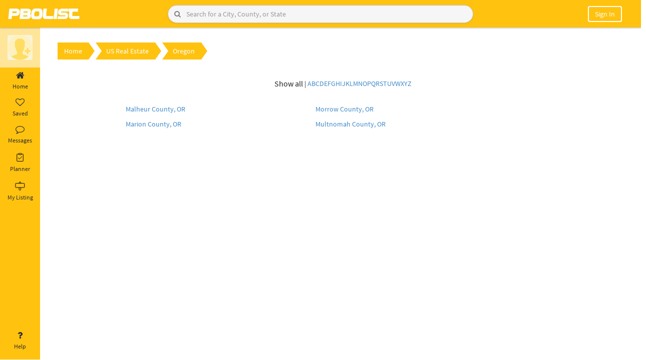

--- FILE ---
content_type: text/html; charset=UTF-8
request_url: https://pbolist.com/property/Oregon/?filter=m
body_size: 9229
content:
<!DOCTYPE html>

<html lang="en"><head><meta http-equiv="Content-Type" content="text/html; charset=UTF-8">
	<link href="https://pbolist.com/favicon.ico" type="image/x-icon" rel="icon"><link href="https://pbolist.com/favicon.ico" type="image/x-icon" rel="shortcut icon">    
	<meta http-equiv="X-UA-Compatible" content="IE=edge">
	<meta http-equiv="Cache-control" content="no-cache">
	<meta http-equiv="Expires" content="-1">
	<meta name = "viewport" content = "width=device-width, minimum-scale=1.0, maximum-scale = 1.0, user-scalable = no">
			
			
		<meta name="description" content="Browse FSBO real estate listings in Oregon and connect directly with sellers to find your perfect home for sale by owner in Oregon.">
			
	<meta name="author" content="">
		    <title>Oregon Properties For Sale By Owner</title>
		<script type="text/javascript">
		var base_url = 'https://pbolist.com/';
	</script>
	<link rel="stylesheet" type="text/css" href="https://pbolist.com/css/font-awesome.min.css">
	<link rel="stylesheet" type="text/css" href="https://pbolist.com/bootstrap/css/bootstrap.css">
	<link rel="stylesheet" type="text/css" href="https://pbolist.com/css/stylish-portfolio.css">
	<link rel="stylesheet" type="text/css" href="https://pbolist.com/css/m-responsive.css">
	<link rel="stylesheet" type="text/css" href="https://pbolist.com/css/login-register.css">

	<link rel="stylesheet" type="text/css" href="https://pbolist.com/css/fonts.googleapis.css">
	<link rel="stylesheet" type="text/css" href="https://pbolist.com/css/OwlCarousel/dist/assets/owl.carousel.css">
	<link rel="stylesheet" type="text/css" href="https://pbolist.com/css/datepicker.css">
	<link rel="stylesheet" type="text/css" href="https://pbolist.com/css/left-menu.css">
	<link rel="stylesheet" type="text/css" href="https://pbolist.com/css/home_page.css">

	<script type="text/javascript" src="https://pbolist.com/js/html5shiv.js"></script>
	
	<script type="text/javascript" src="https://pbolist.com/js/respond.min.js"></script>

	<!-- this jquery and bootstrap version upgraded of banner and interlogout dropdown issue  -->
	<!-- <script src="https://pbolist.com/js/jquery-2.1.3.min.js"></script> -->
	<script src="https://code.jquery.com/jquery-3.6.0.min.js"></script>
	<!-- <script src="https://pbolist.com/js/bootstrap.min.js" ></script> -->
	<script src="https://cdn.jsdelivr.net/npm/bootstrap@3.4.1/dist/js/bootstrap.min.js"></script>
	<!-- this jquery and bootstrap version upgraded of banner and interlogout dropdown issue  -->
	 
	<script src="https://pbolist.com/js/moment.min.js" ></script>

	<script src="https://pbolist.com/js/jquery.validate.min.js"></script>
	<script type="text/javascript" src="https://pbolist.com/js/validation.js"></script>
	<script type="text/javascript" src="https://pbolist.com/js/social-login.js"></script>
	<script type="text/javascript" src="https://pbolist.com/css/OwlCarousel/dist/owl.carousel.js"></script>

	<script async="" defer="" src="https://apis.google.com/js/api.js" onload="this.onload=function(){};HandleGoogleApiLibrary()" onreadystatechange="if (this.readyState === 'complete') this.onload()" gapi_processed="true"></script>
</head><style type="text/css"> 
	.liClass {cursor: pointer; }
</style>
<body>
    <style type="text/css">
        .red{ color: red; }
        .error_msg{ color:red; height: 10px; }
        .display-block{ display: block;}
        .display-none{ display: none;}
        .footer-content .active{color: #ffc20f; font-weight: bold;}

    .reddit-style-search {
        display: flex;
        align-items: center;
        gap: 0;
        border: 1px solid #ccc;
        border-radius: 24px;
        overflow: hidden;
        background-color: #f6f6f6;
        box-shadow: 0 1px 3px rgba(0, 0, 0, 0.1);
        transition: border-color 0.2s;
        position: relative;
    }
    /* .reddit-style-search {
        display: flex;
        align-items: center;
        border: 1px solid #ccc;
        border-radius: 24px;
        overflow: hidden;
        background-color: #f6f6f6;
        box-shadow: 0 1px 3px rgba(0, 0, 0, 0.1);
        transition: border-color 0.2s;
        
    } */

    .reddit-style-search:hover {
        border-color: #0079d3;
    }

    .reddit-style-search .btn-search {
        border: none;
        background-color: transparent;
        color: #808080;
        padding: 8px 12px;
        cursor: pointer;
        position: absolute;
        left: 0;
        display: flex;
        align-items: center;
        justify-content: center;
        height: 100%;
    }

    .reddit-style-search .btn-search:hover {
        background-color: #e6f0f9;
    }

    .reddit-style-search .form-control {
        border: none;
        border-radius: 0;
        outline: none;
        padding: 8px 12px 8px 36px; /* Add padding-left to make space for the icon */
        font-size: 14px;
        flex-grow: 1;
        background-color: transparent;
    }

    .reddit-style-search .form-control:focus {
        box-shadow: none;
    }

    .btn-filter {
        background-color: #0079d3;
        color: #fff;
        border-radius: 50%;
        border: none;
        padding: 8px;
        width: 36px;
        height: 36px;
        display: flex;
        align-items: center;
        justify-content: center;
        cursor: pointer;
        transition: background-color 0.2s;
    }

    .btn-filter:hover {
        background-color: #005fa3;
    }
    </style>
    <script type="text/javascript">
        function managevalue(action)
        {
            if (action == 10) {
                $('.list-property-success').remove();
                var oldURL = $(location).attr('href');
                var index = 0;
                var newURL = oldURL;
                index = oldURL.indexOf('?');
                if (index == -1) {
                    index = oldURL.indexOf('#');
                }
                if (index != -1) {
                    newURL = oldURL.substring(0, index);
                }
                history.pushState({}, null, newURL);
                return;
            }
            if (action == 1)
            {
                $('#verror1').hide();
            } else
            {
                $('#verror').hide();
            }

            $.ajax({
                type: 'POST',
                url: "https://pbolist.com/user/managevalue",
                data: 'action=' + action,
                success: function (data) {

                },
            });
        }

        function managevalue1()
        {
            $('#emailverifydiv').hide();
        }
        function hidden_alert()
        {
            $('#alert-area').hide();
        }
    </script>
    <link rel="stylesheet" href="https://pbolist.com/css/jquery-ui.css">
    <script src="https://pbolist.com/js/jquery-ui.js"></script>
    <script src="https://pbolist.com/js/dropdown-hover.js"></script>

        <style type="text/css">
	.alert-danger-msg {
	    color: #f5f5f5;
	    background-color: #ff0000;
	    border-color: #ff0000;
	    border: 1px solid transparent;
	    border-radius: 4px;
	}
	.alert-success-msg {
    color: #f5f5f5;
    background-color: #257726;
    border-color: #3c763d;
    border: 1px solid transparent;
    border-radius: 4px;
}
</style>
    <script>
        function goBack() {
            window.history.go(-1);
        }
    </script>
    <div class="fixed-head">

        <div class="container-fluid">
            <div class="row" style="display: flex; align-items: center;">
                <div class="col-sm-3 padding-div mbl-logo">
                    <div class="logo-menu-info"> 
                        <div class="logo-box">
                            <a href="https://pbolist.com/">
                                <img title="PBOLIST Home" src="https://pbolist.com/images/pbolist-logo.jpg" alt="">
                            </a>
                        </div>
                    </div>
                </div>

                <div class="col-sm-6 padding-div desk-search">
                    <div class="row">
                        <div class="col-md-12 col-xs-12">
                                                                                                <form action="https://pbolist.com/user/property?type=" class="top-search" novalidate="novalidate" id="searchbyheader" method="get" accept-charset="utf-8" onsubmit="return validate(this);">
                                        <!--div class="input-group">
                                            <span class="input-group-btn" title="Search">
                                                <button type="submit" class="btn btn-default" title="Search"><span class="fa fa-search"></span></button>
                                            </span>
                                            <input name="search" class="form-control dl" value="" placeholder="Search for a City, County or State" type="text" id="PropertySearch" autocomplete="off" autocorrect="off" autocapitalize="off" spellcheck="false" onkeydown="Check(this);" onkeyup="Check(this);">  
                                            <span class="red" id="PropertySearch_err"></span>           
                                            
                                            
                                        </div-->

                                        <div class="reddit-style-search">
                                            <input
                                                name="search" 
                                                class="form-control dl" 
                                                value="" 
                                                placeholder="Search for a City, County, or State" 
                                                type="text" 
                                                id="PropertySearch" 
                                                autocomplete="off" 
                                                autocorrect="off" 
                                                autocapitalize="off" 
                                                spellcheck="false" 
                                                onkeydown="Check(this);" 
                                                onkeyup="Check(this);"
                                            >
                                            <button 
                                                type="submit" 
                                                class="btn btn-search" 
                                                title="Search"
                                            >
                                                <i class="fa fa-search"></i>
                                            </button>
                                        </div>
                                        <span class="red" id="PropertySearch_err"></span>           

                                                                            </form>
                                                                                    </div>
                    </div>
                </div>
                                        <div class="col-sm-3 mbl-user-loginbox">
                            <div class="user-buttons pull-right">
                                <ul>
                                    <li class="mbl-search">
                                        <i class="fa fa-search open-search-box"></i>
                                        <form action="https://pbolist.com/user/property?type=" class="top-search" novalidate="novalidate" id="searchbyheader" method="get" accept-charset="utf-8" onsubmit="return validate(this);">
                                            <div class="mbl-search-box">
                                                <div class="right-inner-addon ">
                                                    <input name="search" class="form-control dl" value="" placeholder="Enter a City,Neighborhood or Zip Code" autocomplete="off" type="text" id="PropertySearch" autocomplete="off" autocorrect="off" autocapitalize="off" spellcheck="false" onkeydown="Check(this);" onkeyup="Check(this);">  
                                                    <span class="red" id="PropertySearch_err"></span>
                                                </div>
                                                <span class="input-group-btn" title="Search">
                                                    <button type="button" class="btn btn-default" title="Search"><span class="fa fa-times"></span></button>
                                                </span>
                                            </div>
                                        </form>
                                    </li>
                                    <li class="notification-mobile">
                                        <!-- <a href="https://pbolist.com/user/login?redirectto=notification/recommendations" title="Notifications">
                                            <i><img src="https://pbolist.com/images/bell.png" alt=""></i>
                                        </a> -->
                                    </li>
                                    <li class="befr_login">
                                        <div class="dropdown-toggle" aria-haspopup="true" aria-expanded="false">
                                            <!-- <a class="noMobile" href="https://pbolist.com/user/login?redirectto=notification/recommendations">
                                                <i><img src="https://pbolist.com/images/profile-icon.png" alt="" class="userLogin"></i>
                                            </a>  -->
                                            <!-- <a class="noMobile" href="https://pbolist.com/user/login?redirectto=notification/recommendations">
                                                <i><img src="https://pbolist.com/images/profile-icon.png" alt="" class="userLogin"></i>
                                            </a>  -->
                                            <a type="btn" class="rounded" href="https://pbolist.com/user/login?redirectto=notification/recommendations"> Sign In </a>

                                            
                                            
                                        </div>
                                        <!-- <div class="dropdown-menu">
                                            <div>
                                                <a class="btn btn-default col-md-4" data-toggle="modal" href="https://pbolist.com/user/login?redirectto=notification/recommendations">Sign In</a>
                                                <a class="btn btn-default col-md-7" data-toggle="modal" href="https://pbolist.com/user/register">Create an Account</a>
                                            </div>
                                        </div> -->
                                    </li>
                                    <li>
                                    <!--<a class="rounded" data-toggle="modal" href="https://pbolist.com/user/login?redirectto=notification/recommendations">Sign In</a>-->
                                        <!--<a href="https://pbolist.com/user/login?"><button class="btn btn-signIn btn-mobile" href="https://pbolist.com/user/login?redirectto=notification/recommendations">Sign in</button></a>
                    -->
                                    </li>
                                </ul>
                            </div>
                        </div>
                            </div>
        </div>

        <nav id="sidebar-wrapper">
            <ul class="sidebar-nav">
                <a id="menu-close" href="#" class="btn btn-light btn-lg pull-right toggle"><i class="fa fa-times"></i></a>
                <li class="sidebar-brand"> <a href="#">pbolist</a> </li>
                <li>
                    <a href="https://pbolist.com/user/property?type=1"><i class="fa fa-credit-card"></i> &nbsp;Buy</a>
                </li>
                <li>
                    <a href="https://pbolist.com/user/property"><i class="fa fa-list-ul"></i> &nbsp;List</a>
                </li>
                <li>
                    <a href="https://pbolist.com/user/property?type=2"><i class="fa fa-retweet"></i> &nbsp;Rent</a>
                </li>
                <li><hr></li>
                <li>
                    <a href="https://pbolist.com/notification/messageList"><i class="fa fa-envelope"></i> &nbsp;Message</a>
                </li>
                <li>
                    <a href="https://pbolist.com/notification/offersList"><i class="fa fa-clock-o"></i> &nbsp;Offer</a>
                </li>
                <li>
                    <a href="javascript:void(0)" onclick="openLoginModal(1);"><i class="fa fa-heart"></i>&nbsp;Favorites</a>
                </li>
                <li>
                    <a href="javascript:void(0)" onclick="openLoginModal(2);"><i class="fa fa-heart"></i>&nbsp;Scheduled</a>                
                </li>
                <li>
                    <a href="https://pbolist.com/user/Watching#"><i class="fa fa-eye"></i> &nbsp;Watching</a>
                </li>
                <li>
                    <a href="javascript:void(0)" onclick="openLoginModal(3);"><i class="fa fa-heart"></i>&nbsp;Visited</a>
                </li>
                <li>
                    <a href="https://pbolist.com/user/history#"><i class="fa fa-history"></i> &nbsp;History</a>
                </li>
                <li><hr></li>

                <li class="slct-country">
                    <label>Select Country</label>
                    <select name="countryselect" id="countryselects" class="form-control" onchange="countrysession($(this).val());">
                        <option value="">Select Country</option>
                        <option value="India">India</option>
                        <option value="USA">USA</option>
                        <option value="United Kingdom">United Kingdom</option>
                        <option value="Canada">Canada</option>
                    </select>            
                </li>
                <li><hr></li>

                <li class="slct-country">
                    <label>Download Our App</label>
                    <div class="clearfix"></div>
                    <button class="btn btn-primary btn-playstore"><i class="fa fa-android"></i> Play Store</button>
                    <button class="btn btn-primary btn-playstore"><i class="fa fa-apple"></i> App Store</button>
                </li>
            </ul>
        </nav>
    </div>
    <div class="load_sectionproperty load_section" style="display: none;">
        <img src="https://pbolist.com/images/loader-O.gif">
    </div>

    <script>
    function Check(me) {
        me.value = me.value.replace(/[\']/g, "");
    }
    </script>
    <script>
    function validate(obj)
    {
        $('.error').html('');
        var PropertySearch = $(obj).find("#PropertySearch").val().trim();
        $(obj).find("#PropertySearch").val(PropertySearch);
        if (PropertySearch == '')
        {
            return false;
        } else
        return true;
    }

    $(document).ready(function () {
        $(document).click('#PropertySearch', function () {
            //alert(502);
            // $(this).autocomplete(autocomp_opt2);
            $.ajax({
                dataType: "json",
                type: 'Get',
                url: 'https://pbolist.com/user/getproperty_auto',
                success: function (data) {
                    //alert(data);
                    response(data);
                    //cosole.log(data);
                },
                error: function (data) {
                    $('input.suggest-user').removeClass('ui-autocomplete-loading');
                }
            });
        });
    });

    $(document).ready(function () {
        $(document).on('keyup.autocomplete', '.dl', function () {
            $(this).autocomplete(autocomp_opt1);
        });
        $('.userLogin').click(function () {
            window.location = 'https://pbolist.com/user/login?';
        });

        /*$('.userLoggedin').click(function () {
            window.location = 'https://pbolist.com/notification/notificationList';
        });*/

        $('.input').keypress(function (e) {
            if (e.which == 13) {
                $('form#searchbyheader').submit();
            }
        });
    });

    var autocomp_opt1 = {
        source: function (request, response) {
            $.ajax({
                dataType: "json",
                type: 'Get',
                url: 'https://pbolist.com/user/getproperty?q=' + request.term,
                success: function (data) {
                    // response(data);
                    var formattedData = data.map(function(item) {
                    return {
                        label: item.description.charAt(0).toUpperCase() + item.description.slice(1) + ' :- ' + item.searchvalue,
                        value: item.searchvalue
                    };
                });
                // Pass the formatted data to the response callback
                response(formattedData);
                },
                error: function (data) {
                    $('input.suggest-user').removeClass('ui-autocomplete-loading');
                }
            });
        },
        select: function (event, ui) {
            var selectedValue = ui.item.value;
            window.location.href = 'https://pbolist.com/user/property?search=' + encodeURIComponent(selectedValue);
            // $('#searchbyheader').submit();
        }
    
            };

    // Sanjeev on 15-04-2024

    // var autocomp_opt1 = {
    //     source: function (request, response) {
    //         $.ajax({
    //             dataType: "json",
    //             type: 'Get',
    //             url: 'https://pbolist.com/user/getproperty?q=' + request.term,
    //             success: function (data) {
    //                 response(data);
    //             },
    //             error: function (data) {
    //                 $('input.suggest-user').removeClass('ui-autocomplete-loading');
    //             }
    //         });
    //     },
    //     select: function (event, ui) {
    //         var selectedValue = ui.item.value;
    //         window.location.href = 'https://pbolist.com/user/property?search=' + encodeURIComponent(selectedValue);
    //         // $('#searchbyheader').submit();
    //     }
    // };

    function getNTFC(action)
    {
        if (action == 1)
        {
            $.ajax({
                url: "https://pbolist.com/notification/count_notification",
                type: "post",
                data: "",
                success: function (result) {
                    var totalCount = result.trim();
                    if (totalCount != 0) {
                        $('.simple-bell-icon').addClass('hidden');
                        $('.notification-bell').removeClass('hidden');
                    } else {
                        $('.simple-bell-icon').removeClass('hidden');
                        $('.notification-bell').addClass('hidden');
                    }
                    if(totalCount == 0)
                    {
                        //$("#ntotal").html(totalCount);
                    }else{
                        $("#ntotal").html(totalCount);
                    }
                    
                    $("#ntotalTooltip").attr('title', totalCount + " Notifications");
                    $("#ntotal").show();
                }
            });
        } else
        {
            $.ajax({
                url: "https://pbolist.com/notification/get_notification",
                type: "post",
                data: "",
                dataType: "json",

                success: function (data) {
                    str = '';
                    if(data.status == true){
                        if(data.total_msg > 0){
                            str +=  '<li style="font-weight:bold"><div class="not_imgbox"><a href="javascript:;" onclick="update_notification()"><img src="https://pbolist.com/images/pbolist-logo.jpg" alt=""></a></div><div class="not_contentbox"><h5>Message</h5><a href="javascript:;" onclick="update_notification(1)" onmouseenter="update_notification(1)"> You Have ' + data.total_msg + ' New Message.</a></div></li>';
                        }
                        if(data.total_offer > 0){
                            str +=  '<li style="font-weight:bold"><div class="not_imgbox"><a href="javascript:;" onclick="update_notification()"><img src="https://pbolist.com/images/pbolist-logo.jpg" alt=""></a></div><div class="not_contentbox"><h5>Offer</h5><a href="javascript:;" onclick="update_notification(4)" onmouseenter="update_notification(4)"> You Have ' + data.total_offer + ' New Offer.</a></div></li>';
                        }
                        if(data.total_share > 0){
                            str +=  '<li style="font-weight:bold"><div class="not_imgbox"><a href="javascript:;" onclick="update_notification()"><img src="https://pbolist.com/images/pbolist-logo.jpg" alt=""></a></div><div class="not_contentbox"><h5>Share Propery</h5><a href="javascript:;" onclick="update_notification(2)" onmouseenter="update_notification(2)"> You Have ' + data.total_share + ' New Share.</a></div></li>';
                        }
                        if(data.total_shedule > 0){
                            str +=  '<li style="font-weight:bold"><div class="not_imgbox"><a href="javascript:;" onclick="update_notification()"><img src="https://pbolist.com/images/pbolist-logo.jpg" alt=""></a></div><div class="not_contentbox"><h5>Schedule Propery</h5><a href="javascript:;" onclick="update_notification(5)" onmouseenter="update_notification(5)"> You Have ' + data.total_shedule + ' New Schedule.</a></div></li>';
                        }
                    }

                    if (str == '') {
                        str = 'Not available';
                    }
                    $("#notificationList").html(str);
                    $.ajax({
                        url: "https://pbolist.com/notification/update_all_notification",
                        type: "post",
                        data: "",
                        success: function (result) {

                        }
                    });
                }
            });
        }
    }

    function update_notification(nid, urllink='', uid1='') {
        $.ajax({
            url: "https://pbolist.com/notification/update_notification/" + nid,
            type: "post",
            data: "",
            success: function (result) {
                /*var url = window.atob(urllink);
                var finalurl = '' + url + '' + uid1;
                window.location = finalurl;*/
            }
        });
    }

    getNTFC(1);
    setInterval(function () {
        getNTFC(1);
    }, 5000);

    // For Dropdown Hover Function
    $.fn.bootstrapDropdownHover();

    //mobile header search script
    $(document).ready(function () {
        $(".mbl-search .open-search-box").click(function () {
            $(".mbl-search-box").animate({width: 'toggle'});
        });

        $(".mbl-search-box .fa-times").click(function () {                
            $(".mbl-search-box").animate({width: 'toggle'});
        });
    });

    //mobile header search script
    function openDashboard() {
    }
</script>

<div class="wrapper in-content">
	<style type="text/css">
  /*	#sidebar.active{height: calc(100% - 5rem); position: fixed; display: table-cell; z-index: 1050;}
  */	/*#content{margin-left: 80px;}*/
	.tab-content {margin-top: 0px;}	
  .position-bottom{position: absolute; width: 100%; bottom: 10px; border: 0px solid #ffc20f;} 
</style>
<nav id="sidebar" class="active">
   <div class="sidebar-header" >

    <div class="sidebar-user-media">

        
            <a href="https://pbolist.com/user/login?redirectto=notification/recommendations">
            <img class="imgSrc" src="https://pbolist.com/images/add-photo.png" title="Update Profile Photo"/>
            </a>
                            </div>
    <div class="sidebar-user-text">
           </div>
  </div>

  <ul class="list-unstyled components">
    <li>
      <a  href="https://pbolist.com/notification/recommendations" > 
      <!-- <i class="fa fa-home"></i>  -->
      <i class="fa fa-home" aria-hidden="true"></i>
      Home 
    </a>
    </li>
    <li>
      <a  href="https://pbolist.com/notification/notificationList" > 
      <!-- <i class="fa fa-list"></i>  -->
      <i class="fa fa-heart-o" aria-hidden="true"></i>
      Saved 
    </a>
    </li>
    <li>
      <a href="https://pbolist.com/chat" > 
      <!-- <i class="fa fa-envelope-o"></i>  -->
      <i class="fa fa-comment-o"></i>
      Messages 
    </a>
    </li>
    <li>
      <a href="https://pbolist.com/user/planner_home" > 
      <!-- <i class="fa fa-tasks"></i>  -->
      <svg width="20" height="20" id="planner" viewBox="0 0 20 20" fill="none" xmlns="http://www.w3.org/2000/svg"><path d="M12.5 3.125H15.625C15.7908 3.125 15.9497 3.19085 16.0669 3.30806C16.1842 3.42527 16.25 3.58424 16.25 3.75V16.875C16.25 17.0408 16.1842 17.1997 16.0669 17.3169C15.9497 17.4342 15.7908 17.5 15.625 17.5H4.375C4.20924 17.5 4.05027 17.4342 3.93306 17.3169C3.81585 17.1997 3.75 17.0408 3.75 16.875V3.75C3.75 3.58424 3.81585 3.42527 3.93306 3.30806C4.05027 3.19085 4.20924 3.125 4.375 3.125H7.5" stroke="black" stroke-linecap="round" stroke-linejoin="round"/><rect x="7.375" y="1.75" width="5.25" height="2.75" rx="0.5" stroke="black"/><path d="M13.75 8.125L8.75 13.125L6.25 10.625" stroke="black" stroke-linecap="round" stroke-linejoin="round"/></svg>
      <span class="my-list-1">Planner</span>
 
    </a>
    </li>
    <!--<li>
        <a href="" class="active"> <i class="fa fa-gift"></i> Offers </a>
    </li> -->

    <!--<li>
      <a href="https://pbolist.com/user/scheduleListDetails"> <i class="fa fa-calendar"></i> Schedule List </a>
    </li> -->
    <li>
      <a  href="https://pbolist.com/notification/my_list" > 
      <!-- <i class="fa fa-home"></i>  -->
      <svg width="20" height="20" id="my_listing" viewBox="0 0 20 20" fill="none" xmlns="http://www.w3.org/2000/svg"><path d="M17.8372 4.65116H1.93023C1.37795 4.65116 0.930233 5.09888 0.930233 5.65116V12.0233C0.930233 12.5755 1.37795 13.0233 1.93023 13.0233H17.8372C18.3895 13.0233 18.8372 12.5755 18.8372 12.0233V5.65116C18.8372 5.09888 18.3895 4.65116 17.8372 4.65116Z" stroke="black"/><path d="M8.37209 4.65116V2.86046C8.37209 2.30818 8.81981 1.86046 9.37209 1.86046H10.5116C11.0639 1.86046 11.5116 2.30818 11.5116 2.86046V4.65116" stroke="black"/><path d="M8.13953 13.1395V17.2558C8.13953 17.8081 8.58725 18.2558 9.13953 18.2558H10.3953C10.9476 18.2558 11.3953 17.8081 11.3953 17.2558V13.1395" stroke="black"/></svg>
      <span class="my-list-1">My Listing </span>
    </a>
    </li>
    <li class="position-bottom">
      <a href="https://pbolist.com/user/user_help"> <i class="fa fa-question"></i> Help </a>
    </li>
  </ul>
</nav>
<div class="footer-nav-list">
  <ul class="nav footer-tabs nav-tabs footer-tab-listing">
    
<!-- <ul class="nav nav-tabs tab_listing "> -->
 
  
  <!-- <li  onclick="window.location='https://pbolist.com/notification/recommendations'"> 
    <a href="javascript:;" data-toggle="tab"><i class="fa fa-home"></i>Home</a> 
  </li>
  <li  onclick="window.location='https://pbolist.com/notification/notificationList'"> 
    <a href="javascript:;" data-toggle="tab"><i class="fa fa-list"></i>List</a> 
  </li>
  <li  onclick="window.location='https://pbolist.com/chat'">
    <a href="javascript:;" data-toggle="tab"><i class="fa fa-envelope-o"></i>Messages</a>
  </li>
  <li  onclick="window.location='https://pbolist.com/user/planner_home'">
    <a href="javascript:;" data-toggle="tab"><i class="fa fa-tasks"></i>Planner</a>
  </li>
   -->
  <!-- <li  onclick="window.location='https://pbolist.com/user/scheduleListDetails'">
    <a href="javascript:;"><i class="fa fa-calendar"></i>Schedule List</a>
  </li> -->
  <!-- <li  onclick="window.location='https://pbolist.com/notification/my_list'">
    <a href="javascript:;"><i class="fa fa-list-alt"></i>My List</a>
  </li> -->
   <!-- <li class="profile_name" onclick="openImagePopup()">
    <a href="javascript:void(0)" title="Update Profile Photo">
          <img class="imgSrc" src="https://pbolist.com/images/add-photo.png" title="Update Profile Photo"/>
     
    </a>
  </li> -->
</ul> 
</div>


<script>
	$.AdminLTESidebarTweak = {};

	$.AdminLTESidebarTweak.options = {
		EnableRemember: true,
		NoTransitionAfterReload: false
		//Removes the transition after page reload.
	};

	$(function () {
		"use strict";

		$("#sidebar").on("collapsed.pushMenu", function(){
			if($.AdminLTESidebarTweak.options.EnableRemember){
				document.cookie = "toggleState=closed";
			} 
		});
		$("#sidebar").on("expanded.pushMenu", function(){
			if($.AdminLTESidebarTweak.options.EnableRemember){
				document.cookie = "toggleState=opened";
			} 
		});

		if($.AdminLTESidebarTweak.options.EnableRemember){
			var re = new RegExp('toggleState' + "=([^;]+)");
			var value = re.exec(document.cookie);
			var toggleState = (value != null) ? unescape(value[1]) : null;
			if(toggleState == 'closed'){
				if($.AdminLTESidebarTweak.options.NoTransitionAfterReload){
					$("body").addClass('sidebar-collapse hold-transition').delay(100).queue(function(){
						$(this).removeClass('hold-transition'); 
					});
				}else{
					$("body").addClass('sidebar-collapse');
				}
			}
		} 
	});
</script>
	
<script type="text/javascript">
    $(function () {
		"use strict";
    var re = new RegExp('toggleState' + "=([^;]+)");
    var value = re.exec(document.cookie);
    var toggleState = (value != null) ? unescape(value[1]) : null;
    if(toggleState == 'closed'){
      $('body').removeClass('expanded_menu');
    }
    else
      $('body').addClass('expanded_menu');
        $('#sidebarCollapse').on('click', function () {
          $('#sidebar').toggleClass('active');
    			$('body').toggleClass('expanded_menu');
    			//Set cookie
    			if($('#sidebar').hasClass('active')) {
    				document.cookie = "toggleState=closed";
    			} else {
    				document.cookie = "toggleState=opened";
    			}
        });
		
		//Check cookie and set toggle state
		var re = new RegExp('toggleState' + "=([^;]+)");
		var value = re.exec(document.cookie);
		var toggleState = (value != null) ? unescape(value[1]) : null;
		if(toggleState == 'closed'){
			$("#sidebar").addClass('active');
		}

        var path = window.location.href; // because the 'href' property of the DOM element is the absolute path
         $('#sidebar ul li a').each(function() {
          if (this.href === path) {
           $(this).addClass('active');
          }
         });
                
    });

</script>

			<div id="content">
		<!-- <div id="content"> -->
		<link rel="stylesheet" type="text/css" href="https://pbolist.com/css/city-list.css">
<section class="map-details">
    <div class="container">
        <div class="row">
            <div class="col-lg-12">
                <div class="button-groups">
                    <a href="#">
                        <div class="header-btn">
                            <a href="https://pbolist.com/" class="btn home-btn">Home</a>
                            <img src="https://pbolist.com/images/right-arrow.png" alt="" class="right-arrow">
                        </div>
                    </a>
                    <a href="#" style="margin-left: 1px;">
                        <div class="header-btn">
                            <img src="https://pbolist.com/images/right-arrow-white.png" alt="" class="right-arrow right-arrow-white">
                            <a href="https://pbolist.com/property" class="btn estate-btn" style="padding-left: 20px;">US Real Estate</a>
                            <img src="https://pbolist.com/images/right-arrow.png" alt="" class="right-arrow">
                        </div>
                    </a>
                    <a href="#" style="margin-left: 1px;">
                        <div class="header-btn">
                            <img src="https://pbolist.com/images/right-arrow-white.png" alt="" class="right-arrow right-arrow-white">
                            <a href="https://pbolist.com/property/Oregon" class="btn estate-btn" style="padding-left: 20px;">Oregon</a>
                            <img src="https://pbolist.com/images/right-arrow.png" alt="" class="right-arrow">
                        </div>
                    </a>
                </div>
            </div>
        </div>
        <div class="city-list">
            <div class="row">
                <div class="col-md-12">
                    <div class="alphabets">
                        <a href="https://pbolist.com/property/Oregon" class="show-all">Show all</a>
                        <p>&nbsp;|&nbsp;</p>
                        <a href="https://pbolist.com/property/Oregon/?filter=a" class="alphabet">A</a>
                        <a href="https://pbolist.com/property/Oregon/?filter=b" class="alphabet">B</a>
                        <a href="https://pbolist.com/property/Oregon/?filter=c" class="alphabet">C</a>
                        <a href="https://pbolist.com/property/Oregon/?filter=d" class="alphabet">D</a>
                        <a href="https://pbolist.com/property/Oregon/?filter=e" class="alphabet">E</a>
                        <a href="https://pbolist.com/property/Oregon/?filter=f" class="alphabet">F</a>
                        <a href="https://pbolist.com/property/Oregon/?filter=g" class="alphabet">G</a>
                        <a href="https://pbolist.com/property/Oregon/?filter=h" class="alphabet">H</a>
                        <a href="https://pbolist.com/property/Oregon/?filter=i" class="alphabet">I</a>
                        <a href="https://pbolist.com/property/Oregon/?filter=j" class="alphabet">J</a>
                        <a href="https://pbolist.com/property/Oregon/?filter=k" class="alphabet">K</a>
                        <a href="https://pbolist.com/property/Oregon/?filter=l" class="alphabet">L</a>
                        <a href="https://pbolist.com/property/Oregon/?filter=m" class="alphabet">M</a>
                        <a href="https://pbolist.com/property/Oregon/?filter=n" class="alphabet">N</a>
                        <a href="https://pbolist.com/property/Oregon/?filter=o" class="alphabet">O</a>
                        <a href="https://pbolist.com/property/Oregon/?filter=p" class="alphabet">P</a>
                        <a href="https://pbolist.com/property/Oregon/?filter=q" class="alphabet">Q</a>
                        <a href="https://pbolist.com/property/Oregon/?filter=r" class="alphabet">R</a>
                        <a href="https://pbolist.com/property/Oregon/?filter=s" class="alphabet">S</a>
                        <a href="https://pbolist.com/property/Oregon/?filter=t" class="alphabet">T</a>
                        <a href="https://pbolist.com/property/Oregon/?filter=u" class="alphabet">U</a>
                        <a href="https://pbolist.com/property/Oregon/?filter=v" class="alphabet">V</a>
                        <a href="https://pbolist.com/property/Oregon/?filter=w" class="alphabet">W</a>
                        <a href="https://pbolist.com/property/Oregon/?filter=x" class="alphabet">X</a>
                        <a href="https://pbolist.com/property/Oregon/?filter=y" class="alphabet">Y</a>
                        <a href="https://pbolist.com/property/Oregon/?filter=z" class="alphabet">Z</a>
                    </div>
                </div>
            </div>

            <div class="row">
                                    <div class="col-md-4">
                        <div class="city-names">
                                                            <a href="https://pbolist.com/property/Oregon/Malheur_County">Malheur County, OR</a>
                                                            <a href="https://pbolist.com/property/Oregon/Marion_County">Marion County, OR</a>
                                                    </div>
                    </div>
                                    <div class="col-md-4">
                        <div class="city-names">
                                                            <a href="https://pbolist.com/property/Oregon/Morrow_County">Morrow County, OR</a>
                                                            <a href="https://pbolist.com/property/Oregon/Multnomah_County">Multnomah County, OR</a>
                                                    </div>
                    </div>
                            </div>


                    </div>
      </div>
</section>	</div>
	<div id="upload_profile_picture" class="modal fade" role="dialog" tabindex="-1">
  <div class="modal-dialog" >
    <div class="modal-content">
      <div class="modal-header">
        <button type="button" class="close" data-dismiss="modal">&times;</button>
        <h4 class="modal-title choose-photo-popup text-center" id="profileTitle">Profile Photo</h4>
      </div>
      <div class="modal-body">
        <div class="form-body">
          <div class="row">
          <form action="https://pbolist.com/user/upload_profile_image" id="uploadProfileForm"  method="post" enctype='multipart/form-data'>
            <input type="hidden" name="user_id" value=""> 
            <div class="col-md-12">
              <div class="upload-photo">
                  <span class="icons-on-thumbnail">
                    <div id="display-in-profile-photo">
                     <span title="Upload Photo"> 
                      <img class="uploadImgSrc" src="https://pbolist.com/images/add-photo.png" onclick="openImageUpload();" style="width: 100px;height: 100px;">
                    </div>
                    <div class="icon-choose-image">
                      <input name="profile_picture" id="profile_picture" type="file" class="inputFile" onChange="showPreviewObject(this);">
                    </div>
                  </span>
              </div>
              <div class="clear"></div>
              
              <div class="">
                <button class="btn yellow-btn">Update Profile Photo</button>
              </div>
              <span class="error_msg" id="imageError"></span>
              <div class="uploadProfilecustomText" style="display: none;"></div>
              
          </div>
          </form>
        </div>
          <!--<button type="button" id="confirmationOk" class="btn" data-dismiss="modal">Ok</button>-->
          <!--<button type="button" class="btn" data-dismiss="modal">Cancle</button>-->
        </div>
      </div>
    </div>
  </div>
</div>


<div class="loader_overlay" style="display:none;">
  <div class="loader"></div>
</div>
<script type="text/javascript" src="https://pbolist.com/js/bootstrap.min.js"></script>
<script type="text/javascript">

  function openImagePopup() {
    $('.uploadImgSrc').attr('src',$('.imgSrc').attr('src'));
    $('#upload_profile_picture').modal('show');
  }
  
  function openImageUpload() {
    $('#profile_picture').click();
  }

  function showPreviewObject(objFileInput) {
      var images=[];
      if (objFileInput.files[0]) {
        var files=objFileInput.files;
        $.each(files, function(i, file) {
          var pReader = new FileReader(); 
          pReader.addEventListener("load", function(e){
              var pic = e.target.result;
              var newImage={'type':'temp','image':pic};
              images.push(newImage);
              $("#display-in-profile-photo").html('<img src="'+pic+'" data-click="profile_picture" style="width:100%;" data-images="'+encodeURIComponent(JSON.stringify(images))+'" onclick="openImageUpload();"/>');
          });
          pReader.readAsDataURL(file);
      });
    }
  }

  $(document).ready(function (e) {
    $("#uploadProfileForm").on('submit',(function(e) {
      $('#imageError').html('');
      if($('#profile_picture').val() == "") {
        openImageUpload();
        //$('#imageError').html('*Click the Head Icon to Select a Photo');
        return false;
      }else {
        $("#upload_profile_picture").modal('toggle');
        $(".load_section").show();
        e.preventDefault();
        $.ajax({
              url: "https://pbolist.com/user/upload_profile_image",
              type: "POST",
              data:  new FormData(this),
              beforeSend: function(){$("#body-overlay").show();},
              contentType: false,
              processData:false,
              dataType:'JSON',
              success: function(data)
              { 

                $(".load_section").hide();
                if(data['success']=='true')
                {
                  $('#confirmationTitle').html('Success');
                  $('#confirmation_message').html('Profie picture updated successfuly');
                  $('#confirmation_msg_modal').modal();
                  setTimeout(function() { window.location.reload() },500);
                }
                else
                {
                  $('#confirmationTitle').html('Error');
                  $('#confirmation_message').html('Profie picture updated unsuccessful');
                  $('#confirmation_msg_modal').modal();
                }
              },
              error: function() 
              {
              }           
         });
      }
    }));  
  });
  </script></div>






--- FILE ---
content_type: text/html; charset=UTF-8
request_url: https://pbolist.com/css/m-responsive.css
body_size: 6008
content:
<!DOCTYPE html>

<html lang="en"><head><meta http-equiv="Content-Type" content="text/html; charset=UTF-8">
	<link href="https://pbolist.com/favicon.ico" type="image/x-icon" rel="icon"><link href="https://pbolist.com/favicon.ico" type="image/x-icon" rel="shortcut icon">    
	<meta http-equiv="X-UA-Compatible" content="IE=edge">
	<meta http-equiv="Cache-control" content="no-cache">
	<meta http-equiv="Expires" content="-1">
	<meta name = "viewport" content = "width=device-width, minimum-scale=1.0, maximum-scale = 1.0, user-scalable = no">
			
				<meta name="description" content="Complete a more efficient real estate transaction with PBOLIST.">
			
	<meta name="author" content="">
		    <title>PBOLIST: Self Serve Realty.</title>
		<script type="text/javascript">
		var base_url = 'https://pbolist.com/';
	</script>
	<link rel="stylesheet" type="text/css" href="https://pbolist.com/css/font-awesome.min.css">
	<link rel="stylesheet" type="text/css" href="https://pbolist.com/bootstrap/css/bootstrap.css">
	<link rel="stylesheet" type="text/css" href="https://pbolist.com/css/stylish-portfolio.css">
	<link rel="stylesheet" type="text/css" href="https://pbolist.com/css/m-responsive.css">
	<link rel="stylesheet" type="text/css" href="https://pbolist.com/css/login-register.css">

	<link rel="stylesheet" type="text/css" href="https://pbolist.com/css/fonts.googleapis.css">
	<link rel="stylesheet" type="text/css" href="https://pbolist.com/css/OwlCarousel/dist/assets/owl.carousel.css">
	<link rel="stylesheet" type="text/css" href="https://pbolist.com/css/datepicker.css">
	<link rel="stylesheet" type="text/css" href="https://pbolist.com/css/left-menu.css">
	<link rel="stylesheet" type="text/css" href="https://pbolist.com/css/home_page.css">

	<script type="text/javascript" src="https://pbolist.com/js/html5shiv.js"></script>
	
	<script type="text/javascript" src="https://pbolist.com/js/respond.min.js"></script>

	<!-- this jquery and bootstrap version upgraded of banner and interlogout dropdown issue  -->
	<!-- <script src="https://pbolist.com/js/jquery-2.1.3.min.js"></script> -->
	<script src="https://code.jquery.com/jquery-3.6.0.min.js"></script>
	<!-- <script src="https://pbolist.com/js/bootstrap.min.js" ></script> -->
	<script src="https://cdn.jsdelivr.net/npm/bootstrap@3.4.1/dist/js/bootstrap.min.js"></script>
	<!-- this jquery and bootstrap version upgraded of banner and interlogout dropdown issue  -->
	 
	<script src="https://pbolist.com/js/moment.min.js" ></script>

	<script src="https://pbolist.com/js/jquery.validate.min.js"></script>
	<script type="text/javascript" src="https://pbolist.com/js/validation.js"></script>
	<script type="text/javascript" src="https://pbolist.com/js/social-login.js"></script>
	<script type="text/javascript" src="https://pbolist.com/css/OwlCarousel/dist/owl.carousel.js"></script>

	<script async="" defer="" src="https://apis.google.com/js/api.js" onload="this.onload=function(){};HandleGoogleApiLibrary()" onreadystatechange="if (this.readyState === 'complete') this.onload()" gapi_processed="true"></script>
</head><body>
    <style type="text/css">
        .red{ color: red; }
        .error_msg{ color:red; height: 10px; }
        .display-block{ display: block;}
        .display-none{ display: none;}
        .footer-content .active{color: #ffc20f; font-weight: bold;}

    .reddit-style-search {
        display: flex;
        align-items: center;
        gap: 0;
        border: 1px solid #ccc;
        border-radius: 24px;
        overflow: hidden;
        background-color: #f6f6f6;
        box-shadow: 0 1px 3px rgba(0, 0, 0, 0.1);
        transition: border-color 0.2s;
        position: relative;
    }
    /* .reddit-style-search {
        display: flex;
        align-items: center;
        border: 1px solid #ccc;
        border-radius: 24px;
        overflow: hidden;
        background-color: #f6f6f6;
        box-shadow: 0 1px 3px rgba(0, 0, 0, 0.1);
        transition: border-color 0.2s;
        
    } */

    .reddit-style-search:hover {
        border-color: #0079d3;
    }

    .reddit-style-search .btn-search {
        border: none;
        background-color: transparent;
        color: #808080;
        padding: 8px 12px;
        cursor: pointer;
        position: absolute;
        left: 0;
        display: flex;
        align-items: center;
        justify-content: center;
        height: 100%;
    }

    .reddit-style-search .btn-search:hover {
        background-color: #e6f0f9;
    }

    .reddit-style-search .form-control {
        border: none;
        border-radius: 0;
        outline: none;
        padding: 8px 12px 8px 36px; /* Add padding-left to make space for the icon */
        font-size: 14px;
        flex-grow: 1;
        background-color: transparent;
    }

    .reddit-style-search .form-control:focus {
        box-shadow: none;
    }

    .btn-filter {
        background-color: #0079d3;
        color: #fff;
        border-radius: 50%;
        border: none;
        padding: 8px;
        width: 36px;
        height: 36px;
        display: flex;
        align-items: center;
        justify-content: center;
        cursor: pointer;
        transition: background-color 0.2s;
    }

    .btn-filter:hover {
        background-color: #005fa3;
    }
    </style>
    <script type="text/javascript">
        function managevalue(action)
        {
            if (action == 10) {
                $('.list-property-success').remove();
                var oldURL = $(location).attr('href');
                var index = 0;
                var newURL = oldURL;
                index = oldURL.indexOf('?');
                if (index == -1) {
                    index = oldURL.indexOf('#');
                }
                if (index != -1) {
                    newURL = oldURL.substring(0, index);
                }
                history.pushState({}, null, newURL);
                return;
            }
            if (action == 1)
            {
                $('#verror1').hide();
            } else
            {
                $('#verror').hide();
            }

            $.ajax({
                type: 'POST',
                url: "https://pbolist.com/user/managevalue",
                data: 'action=' + action,
                success: function (data) {

                },
            });
        }

        function managevalue1()
        {
            $('#emailverifydiv').hide();
        }
        function hidden_alert()
        {
            $('#alert-area').hide();
        }
    </script>
    <link rel="stylesheet" href="https://pbolist.com/css/jquery-ui.css">
    <script src="https://pbolist.com/js/jquery-ui.js"></script>
    <script src="https://pbolist.com/js/dropdown-hover.js"></script>

        <style type="text/css">
	.alert-danger-msg {
	    color: #f5f5f5;
	    background-color: #ff0000;
	    border-color: #ff0000;
	    border: 1px solid transparent;
	    border-radius: 4px;
	}
	.alert-success-msg {
    color: #f5f5f5;
    background-color: #257726;
    border-color: #3c763d;
    border: 1px solid transparent;
    border-radius: 4px;
}
</style>
    <script>
        function goBack() {
            window.history.go(-1);
        }
    </script>
    <div class="fixed-head">

        <div class="container-fluid">
            <div class="row" style="display: flex; align-items: center;">
                <div class="col-sm-3 padding-div mbl-logo">
                    <div class="logo-menu-info"> 
                        <div class="logo-box">
                            <a href="https://pbolist.com/">
                                <img title="PBOLIST Home" src="https://pbolist.com/images/pbolist-logo.jpg" alt="">
                            </a>
                        </div>
                    </div>
                </div>

                <div class="col-sm-6 padding-div desk-search">
                    <div class="row">
                        <div class="col-md-12 col-xs-12">
                                                                                                <form action="https://pbolist.com/user/property?type=" class="top-search" novalidate="novalidate" id="searchbyheader" method="get" accept-charset="utf-8" onsubmit="return validate(this);">
                                        <!--div class="input-group">
                                            <span class="input-group-btn" title="Search">
                                                <button type="submit" class="btn btn-default" title="Search"><span class="fa fa-search"></span></button>
                                            </span>
                                            <input name="search" class="form-control dl" value="" placeholder="Search for a City, County or State" type="text" id="PropertySearch" autocomplete="off" autocorrect="off" autocapitalize="off" spellcheck="false" onkeydown="Check(this);" onkeyup="Check(this);">  
                                            <span class="red" id="PropertySearch_err"></span>           
                                            
                                            
                                        </div-->

                                        <div class="reddit-style-search">
                                            <input
                                                name="search" 
                                                class="form-control dl" 
                                                value="" 
                                                placeholder="Search for a City, County, or State" 
                                                type="text" 
                                                id="PropertySearch" 
                                                autocomplete="off" 
                                                autocorrect="off" 
                                                autocapitalize="off" 
                                                spellcheck="false" 
                                                onkeydown="Check(this);" 
                                                onkeyup="Check(this);"
                                            >
                                            <button 
                                                type="submit" 
                                                class="btn btn-search" 
                                                title="Search"
                                            >
                                                <i class="fa fa-search"></i>
                                            </button>
                                        </div>
                                        <span class="red" id="PropertySearch_err"></span>           

                                                                            </form>
                                                                                    </div>
                    </div>
                </div>
                                        <div class="col-sm-3 mbl-user-loginbox">
                            <div class="user-buttons pull-right">
                                <ul>
                                    <li class="mbl-search">
                                        <i class="fa fa-search open-search-box"></i>
                                        <form action="https://pbolist.com/user/property?type=" class="top-search" novalidate="novalidate" id="searchbyheader" method="get" accept-charset="utf-8" onsubmit="return validate(this);">
                                            <div class="mbl-search-box">
                                                <div class="right-inner-addon ">
                                                    <input name="search" class="form-control dl" value="" placeholder="Enter a City,Neighborhood or Zip Code" autocomplete="off" type="text" id="PropertySearch" autocomplete="off" autocorrect="off" autocapitalize="off" spellcheck="false" onkeydown="Check(this);" onkeyup="Check(this);">  
                                                    <span class="red" id="PropertySearch_err"></span>
                                                </div>
                                                <span class="input-group-btn" title="Search">
                                                    <button type="button" class="btn btn-default" title="Search"><span class="fa fa-times"></span></button>
                                                </span>
                                            </div>
                                        </form>
                                    </li>
                                    <li class="notification-mobile">
                                        <!-- <a href="https://pbolist.com/user/login?redirectto=notification/recommendations" title="Notifications">
                                            <i><img src="https://pbolist.com/images/bell.png" alt=""></i>
                                        </a> -->
                                    </li>
                                    <li class="befr_login">
                                        <div class="dropdown-toggle" aria-haspopup="true" aria-expanded="false">
                                            <!-- <a class="noMobile" href="https://pbolist.com/user/login?redirectto=notification/recommendations">
                                                <i><img src="https://pbolist.com/images/profile-icon.png" alt="" class="userLogin"></i>
                                            </a>  -->
                                            <!-- <a class="noMobile" href="https://pbolist.com/user/login?redirectto=notification/recommendations">
                                                <i><img src="https://pbolist.com/images/profile-icon.png" alt="" class="userLogin"></i>
                                            </a>  -->
                                            <a type="btn" class="rounded" href="https://pbolist.com/user/login?redirectto=notification/recommendations"> Sign In </a>

                                            
                                            
                                        </div>
                                        <!-- <div class="dropdown-menu">
                                            <div>
                                                <a class="btn btn-default col-md-4" data-toggle="modal" href="https://pbolist.com/user/login?redirectto=notification/recommendations">Sign In</a>
                                                <a class="btn btn-default col-md-7" data-toggle="modal" href="https://pbolist.com/user/register">Create an Account</a>
                                            </div>
                                        </div> -->
                                    </li>
                                    <li>
                                    <!--<a class="rounded" data-toggle="modal" href="https://pbolist.com/user/login?redirectto=notification/recommendations">Sign In</a>-->
                                        <!--<a href="https://pbolist.com/user/login?"><button class="btn btn-signIn btn-mobile" href="https://pbolist.com/user/login?redirectto=notification/recommendations">Sign in</button></a>
                    -->
                                    </li>
                                </ul>
                            </div>
                        </div>
                            </div>
        </div>

        <nav id="sidebar-wrapper">
            <ul class="sidebar-nav">
                <a id="menu-close" href="#" class="btn btn-light btn-lg pull-right toggle"><i class="fa fa-times"></i></a>
                <li class="sidebar-brand"> <a href="#">pbolist</a> </li>
                <li>
                    <a href="https://pbolist.com/user/property?type=1"><i class="fa fa-credit-card"></i> &nbsp;Buy</a>
                </li>
                <li>
                    <a href="https://pbolist.com/user/property"><i class="fa fa-list-ul"></i> &nbsp;List</a>
                </li>
                <li>
                    <a href="https://pbolist.com/user/property?type=2"><i class="fa fa-retweet"></i> &nbsp;Rent</a>
                </li>
                <li><hr></li>
                <li>
                    <a href="https://pbolist.com/notification/messageList"><i class="fa fa-envelope"></i> &nbsp;Message</a>
                </li>
                <li>
                    <a href="https://pbolist.com/notification/offersList"><i class="fa fa-clock-o"></i> &nbsp;Offer</a>
                </li>
                <li>
                    <a href="javascript:void(0)" onclick="openLoginModal(1);"><i class="fa fa-heart"></i>&nbsp;Favorites</a>
                </li>
                <li>
                    <a href="javascript:void(0)" onclick="openLoginModal(2);"><i class="fa fa-heart"></i>&nbsp;Scheduled</a>                
                </li>
                <li>
                    <a href="https://pbolist.com/user/Watching#"><i class="fa fa-eye"></i> &nbsp;Watching</a>
                </li>
                <li>
                    <a href="javascript:void(0)" onclick="openLoginModal(3);"><i class="fa fa-heart"></i>&nbsp;Visited</a>
                </li>
                <li>
                    <a href="https://pbolist.com/user/history#"><i class="fa fa-history"></i> &nbsp;History</a>
                </li>
                <li><hr></li>

                <li class="slct-country">
                    <label>Select Country</label>
                    <select name="countryselect" id="countryselects" class="form-control" onchange="countrysession($(this).val());">
                        <option value="">Select Country</option>
                        <option value="India">India</option>
                        <option value="USA">USA</option>
                        <option value="United Kingdom">United Kingdom</option>
                        <option value="Canada">Canada</option>
                    </select>            
                </li>
                <li><hr></li>

                <li class="slct-country">
                    <label>Download Our App</label>
                    <div class="clearfix"></div>
                    <button class="btn btn-primary btn-playstore"><i class="fa fa-android"></i> Play Store</button>
                    <button class="btn btn-primary btn-playstore"><i class="fa fa-apple"></i> App Store</button>
                </li>
            </ul>
        </nav>
    </div>
    <div class="load_sectionproperty load_section" style="display: none;">
        <img src="https://pbolist.com/images/loader-O.gif">
    </div>

    <script>
    function Check(me) {
        me.value = me.value.replace(/[\']/g, "");
    }
    </script>
    <script>
    function validate(obj)
    {
        $('.error').html('');
        var PropertySearch = $(obj).find("#PropertySearch").val().trim();
        $(obj).find("#PropertySearch").val(PropertySearch);
        if (PropertySearch == '')
        {
            return false;
        } else
        return true;
    }

    $(document).ready(function () {
        $(document).click('#PropertySearch', function () {
            //alert(502);
            // $(this).autocomplete(autocomp_opt2);
            $.ajax({
                dataType: "json",
                type: 'Get',
                url: 'https://pbolist.com/user/getproperty_auto',
                success: function (data) {
                    //alert(data);
                    response(data);
                    //cosole.log(data);
                },
                error: function (data) {
                    $('input.suggest-user').removeClass('ui-autocomplete-loading');
                }
            });
        });
    });

    $(document).ready(function () {
        $(document).on('keyup.autocomplete', '.dl', function () {
            $(this).autocomplete(autocomp_opt1);
        });
        $('.userLogin').click(function () {
            window.location = 'https://pbolist.com/user/login?';
        });

        /*$('.userLoggedin').click(function () {
            window.location = 'https://pbolist.com/notification/notificationList';
        });*/

        $('.input').keypress(function (e) {
            if (e.which == 13) {
                $('form#searchbyheader').submit();
            }
        });
    });

    var autocomp_opt1 = {
        source: function (request, response) {
            $.ajax({
                dataType: "json",
                type: 'Get',
                url: 'https://pbolist.com/user/getproperty?q=' + request.term,
                success: function (data) {
                    // response(data);
                    var formattedData = data.map(function(item) {
                    return {
                        label: item.description.charAt(0).toUpperCase() + item.description.slice(1) + ' :- ' + item.searchvalue,
                        value: item.searchvalue
                    };
                });
                // Pass the formatted data to the response callback
                response(formattedData);
                },
                error: function (data) {
                    $('input.suggest-user').removeClass('ui-autocomplete-loading');
                }
            });
        },
        select: function (event, ui) {
            var selectedValue = ui.item.value;
            window.location.href = 'https://pbolist.com/user/property?search=' + encodeURIComponent(selectedValue);
            // $('#searchbyheader').submit();
        }
    
            };

    // Sanjeev on 15-04-2024

    // var autocomp_opt1 = {
    //     source: function (request, response) {
    //         $.ajax({
    //             dataType: "json",
    //             type: 'Get',
    //             url: 'https://pbolist.com/user/getproperty?q=' + request.term,
    //             success: function (data) {
    //                 response(data);
    //             },
    //             error: function (data) {
    //                 $('input.suggest-user').removeClass('ui-autocomplete-loading');
    //             }
    //         });
    //     },
    //     select: function (event, ui) {
    //         var selectedValue = ui.item.value;
    //         window.location.href = 'https://pbolist.com/user/property?search=' + encodeURIComponent(selectedValue);
    //         // $('#searchbyheader').submit();
    //     }
    // };

    function getNTFC(action)
    {
        if (action == 1)
        {
            $.ajax({
                url: "https://pbolist.com/notification/count_notification",
                type: "post",
                data: "",
                success: function (result) {
                    var totalCount = result.trim();
                    if (totalCount != 0) {
                        $('.simple-bell-icon').addClass('hidden');
                        $('.notification-bell').removeClass('hidden');
                    } else {
                        $('.simple-bell-icon').removeClass('hidden');
                        $('.notification-bell').addClass('hidden');
                    }
                    if(totalCount == 0)
                    {
                        //$("#ntotal").html(totalCount);
                    }else{
                        $("#ntotal").html(totalCount);
                    }
                    
                    $("#ntotalTooltip").attr('title', totalCount + " Notifications");
                    $("#ntotal").show();
                }
            });
        } else
        {
            $.ajax({
                url: "https://pbolist.com/notification/get_notification",
                type: "post",
                data: "",
                dataType: "json",

                success: function (data) {
                    str = '';
                    if(data.status == true){
                        if(data.total_msg > 0){
                            str +=  '<li style="font-weight:bold"><div class="not_imgbox"><a href="javascript:;" onclick="update_notification()"><img src="https://pbolist.com/images/pbolist-logo.jpg" alt=""></a></div><div class="not_contentbox"><h5>Message</h5><a href="javascript:;" onclick="update_notification(1)" onmouseenter="update_notification(1)"> You Have ' + data.total_msg + ' New Message.</a></div></li>';
                        }
                        if(data.total_offer > 0){
                            str +=  '<li style="font-weight:bold"><div class="not_imgbox"><a href="javascript:;" onclick="update_notification()"><img src="https://pbolist.com/images/pbolist-logo.jpg" alt=""></a></div><div class="not_contentbox"><h5>Offer</h5><a href="javascript:;" onclick="update_notification(4)" onmouseenter="update_notification(4)"> You Have ' + data.total_offer + ' New Offer.</a></div></li>';
                        }
                        if(data.total_share > 0){
                            str +=  '<li style="font-weight:bold"><div class="not_imgbox"><a href="javascript:;" onclick="update_notification()"><img src="https://pbolist.com/images/pbolist-logo.jpg" alt=""></a></div><div class="not_contentbox"><h5>Share Propery</h5><a href="javascript:;" onclick="update_notification(2)" onmouseenter="update_notification(2)"> You Have ' + data.total_share + ' New Share.</a></div></li>';
                        }
                        if(data.total_shedule > 0){
                            str +=  '<li style="font-weight:bold"><div class="not_imgbox"><a href="javascript:;" onclick="update_notification()"><img src="https://pbolist.com/images/pbolist-logo.jpg" alt=""></a></div><div class="not_contentbox"><h5>Schedule Propery</h5><a href="javascript:;" onclick="update_notification(5)" onmouseenter="update_notification(5)"> You Have ' + data.total_shedule + ' New Schedule.</a></div></li>';
                        }
                    }

                    if (str == '') {
                        str = 'Not available';
                    }
                    $("#notificationList").html(str);
                    $.ajax({
                        url: "https://pbolist.com/notification/update_all_notification",
                        type: "post",
                        data: "",
                        success: function (result) {

                        }
                    });
                }
            });
        }
    }

    function update_notification(nid, urllink='', uid1='') {
        $.ajax({
            url: "https://pbolist.com/notification/update_notification/" + nid,
            type: "post",
            data: "",
            success: function (result) {
                /*var url = window.atob(urllink);
                var finalurl = '' + url + '' + uid1;
                window.location = finalurl;*/
            }
        });
    }

    getNTFC(1);
    setInterval(function () {
        getNTFC(1);
    }, 5000);

    // For Dropdown Hover Function
    $.fn.bootstrapDropdownHover();

    //mobile header search script
    $(document).ready(function () {
        $(".mbl-search .open-search-box").click(function () {
            $(".mbl-search-box").animate({width: 'toggle'});
        });

        $(".mbl-search-box .fa-times").click(function () {                
            $(".mbl-search-box").animate({width: 'toggle'});
        });
    });

    //mobile header search script
    function openDashboard() {
    }
</script>


<div class="main-content">
    <div class="container text-center">
        <div class="whattodo-dv">
            <div class="row" style="margin-top: 120px;">
                <h1>Oops! Page not found.</h1>
                <h3>For now, search or try the following?</h3>
                    <a href="https://pbolist.com/"class="yellow-text"> Return To Home</a> or
                    <a href="https://pbolist.com/user/list_property"class="yellow-text">List Your Property</a>
            </div>
        </div>
</div>
 </div>

<script type="text/javascript">
  function search(args) {
	  $("#searchform").submit();
	}
</script>
<div class="footer">
  <div class="footer-content">
		<a href="https://pbolist.com/user/about">About</a>
    <a href="https://pbolist.com/user/terms">Terms</a>
		<a href="https://pbolist.com/user/help">Help</a>
    <a href="https://pbolist.com/user/feedback">Feedback</a>
		<a href="https://pbolist.com/user/list_property">List Property</a>
    <a href="https://pbolist.com/user/sitemap">Sitemap</a>
	</div>
	<div class="copyright-text"><p>© PBOLIST</p></div>
</div>
<!-- <script type="text/javascript" src="https://pbolist.com/js/bootstrap.min.js"></script>
 --><script>
  $(function() {
      $('a[href*=#]:not([href=#])').click(function() {
          if (location.pathname.replace(/^\//, '') == this.pathname.replace(/^\//, '') || location.hostname == this.hostname) {

              var target = $(this.hash);
              target = target.length ? target : $('[name=' + this.hash.slice(1) + ']');
              if (target.length) {
                  $('html,body').animate({
                      scrollTop: target.offset().top
                  }, 1000);
                  return false;
              }
          }
      });
  });
	
$(window).load(function(){
$('img.bgfade').hide();
var dg_H = $(window).height();
var dg_W = $(window).width();
$('#wrap').css({'height':dg_H,'width':dg_W});
function anim() {
	$("#wrap img.bgfade").first().appendTo('#wrap').fadeOut(1500);
	$("#wrap img").first().fadeIn(1500);
	setTimeout(anim, 3000);
}
anim();})
		
</script>
</body></html>

--- FILE ---
content_type: text/css
request_url: https://pbolist.com/css/stylish-portfolio.css
body_size: 22244
content:
/*!
* Start Bootstrap - Stylish Portfolio Bootstrap Theme (http://startbootstrap.com)
* Code licensed under the Apache License v2.0.
* For details, see http://www.apache.org/licenses/LICENSE-2.0.
*/

/* Global Styles */
@import url(https://fonts.googleapis.com/css?family=Roboto);
/*html{width: 100%; height: 100%;}*/
body{/*width: 100%;*/ /*height: 100%;*/ font-family: "Source Sans Pro","Helvetica Neue",Helvetica,Arial,sans-serif;}

.clear{clear:both;}
/*/ width /
::-webkit-scrollbar {
    width: 10px;
}

/ button /
::-webkit-scrollbar-button {
    background: #222;
}

/ Handle /
::-webkit-scrollbar-thumb {
    background: #333;
}

/ Handle on hover /
::-webkit-scrollbar-thumb:hover {
    background: #666;
}*/

/* width */
/*::-webkit-scrollbar {
    width: 5px;
    height: 5px;
}*/
/* button */
/*::-webkit-scrollbar-button {
    background: #f1f1f1;
}*/
/* Handle */
/*::-webkit-scrollbar-thumb {
    background: #333;
}*/
/* Handle on hover */
/*::-webkit-scrollbar-thumb:hover {
    background: #666;
}*/
/* Track */
/*::-webkit-scrollbar-track {
    background: #f1f1f1;
}*/
/* The track NOT covered by the handle.
::-webkit-scrollbar-track-piece {
    background: #000;
}
/* Corner */
/*::-webkit-scrollbar-corner {
    background: #f1f1f1;
}*/
/* Resizer */
/*::-webkit-resizer {
    background: #111;
}
*/
*{outline:none !important;}


/* DEFAULT MARGINS */
.m-0px{margin:0px;}
.m-5px{margin:5px;}
.m-10px{margin:10px;}
.m-15px{margin:15px;}
.m-20px{margin:20px;}
.m-25px{margin:25px;}

.m-0px-lr{margin-left:0px; margin-right:0px;}
.m-5px-lr{margin-left:5px; margin-right:5px;}
.m-10px-lr{margin-left:10px; margin-right:10px;}
.m-15px-lr{margin-left:15px; margin-right:15px;}
.m-20px-lr{margin-left:20px; margin-right:20px;}
.m-25px-lr{margin-left:25px; margin-right:25px;}

.m-0px-tb{margin-top:0px; margin-bottom:0px;}
.m-5px-tb{margin-top:5px; margin-bottom:5px;}
.m-10px-tb{margin-top:10px; margin-bottom:10px;}
.m-15px-tb{margin-top:15px; margin-bottom:15px;}
.m-20px-tb{margin-top:20px; margin-bottom:20px;}
.m-25px-tb{margin-top:25px; margin-bottom:25px;}

.m-0px-t{margin-top:0px;}
.m-5px-t{margin-top:5px;}
.m-10px-t{margin-top:10px;}
.m-15px-t{margin-top:15px;}
.m-20px-t{margin-top:20px;}
.m-25px-t{margin-top:25px;}

.m-0px-r{margin-right:0px;}
.m-5px-r{margin-right:5px;}
.m-10px-r{margin-right:10px;}
.m-15px-r{margin-right:15px;}
.m-20px-r{margin-right:20px;}
.m-25px-r{margin-right:25px;}

.m-0px-b{margin-bottom:0px;}
.m-5px-b{margin-bottom:5px;}
.m-10px-b{margin-bottom:10px;}
.m-15px-b{margin-bottom:15px;}
.m-20px-b{margin-bottom:20px;}
.m-25px-b{margin-bottom:25px;}

.m-0px-l{margin-left:0px;}
.m-5px-l{margin-left:5px;}
.m-10px-l{margin-left:10px;}
.m-15px-l{margin-left:15px;}
.m-20px-l{margin-left:20px;}
.m-25px-l{margin-left:25px;}

/* DEFAULT PADDINGS */

.p-0px{padding:0px;}
.p-5px{padding:5px;}
.p-10px{padding:10px;}
.p-15px{padding:15px;}
.p-20px{padding:20px;}
.p-25px{padding:25px;}

.p-0px-lr{padding-left:0px; padding-right:0px;}
.p-5px-lr{padding-left:5px; padding-right:5px;}
.p-10px-lr{padding-left:10px; padding-right:10px;}
.p-15px-lr{padding-left:15px; padding-right:15px;}
.p-20px-lr{padding-left:20px; padding-right:20px;}
.p-25px-lr{padding-left:25px; padding-right:25px;}

.p-0px-tb{padding-top:0px; padding-bottom:0px;}
.p-5px-tb{padding-top:5px; padding-bottom:5px;}
.p-10px-tb{padding-top:10px; padding-bottom:10px;}
.p-15px-tb{padding-top:15px; padding-bottom:15px;}
.p-20px-tb{padding-top:20px; padding-bottom:20px;}
.p-25px-tb{padding-top:25px; padding-bottom:25px;}

.p-0px-t{padding-top:0px;}
.p-5px-t{padding-top:5px;}
.p-10px-t{padding-top:10px;}
.p-15px-t{padding-top:15px;}
.p-20px-t{padding-top:20px;}
.p-25px-t{padding-top:25px;}

.p-0px-r{padding-right:0px;}
.p-5px-r{padding-right:5px;}
.p-10px-r{padding-right:10px;}
.p-15px-r{padding-right:15px;}
.p-20px-r{padding-right:20px;}
.p-25px-r{padding-right:25px;}


.p-0px-b{padding-bottom:0px;}
.p-5px-b{padding-bottom:5px;}
.p-10px-b{padding-bottom:10px;}
.p-15px-b{padding-bottom:15px;}
.p-20px-b{padding-bottom:20px;}
.p-25px-b{padding-bottom:25px;}

.p-0px-l{padding-left:0px;}
.p-5px-l{padding-left:5px;}
.p-10px-l{padding-left:10px;}
.p-15px-l{padding-left:15px;}
.p-20px-l{padding-left:20px;}
.p-25px-l{padding-left:25px;}

.start_btn{background:#000000; border:1px solid #000000;}

.btn-playstore{color: #000000; background-color: #ffffff; border-color: #ffffff;}
.btn-playstore:hover{color: #ffffff; background-color: #000000; border-color: #000000;}

.form-control:focus {
border-color: rgba(42, 101, 234, 0.40);
outline: 0;
-webkit-box-shadow: 0 0 8px rgba(42, 101, 234, 0.56);
box-shadow: 0 0 8px rgba(42, 101, 234, 0.56);}

ul, ul li{list-style: none;}

/*notificationList css end here
=====================================================================================================*/
.no-bdr{border:0px !important;}
.no-shadow{box-shadow: none !important;}
.opacity-4{opacity: 0.4 !important;}
ul.nav-tabs{border-bottom: 0px;}
ul.tab_listing li a{padding-top:18px; padding-bottom: 18px;}
.tab_listing>li {float: none; border-bottom: 1px solid rgba(0,0,0,0.17); margin: 0px;}
/*#tab_list-section{border-left: 1px solid rgba(0,0,0,0.17); margin-left: 25%; padding-left: 15px; min-height: 413px; width: 75%;}
*/.tab_listing>li.active>a,
.tab_listing>li.active>a:hover,
.tab_listing>li.active>a:focus, .nav-tabs > li > a:hover {border:0; background: rgb(255, 194, 15); color: #000; font-weight: bold; font-style: italic; margin: 0px;}
.tab_listing>li>a {color: #000000; font-size: 18px; font-weight: bold; display: block; border-radius: 0px; margin: 0px; border: 0px;}
.tab_listing>li>a i {padding-right:14px;}
ul, ul li{list-style: none; padding: 0px; margin: 0px;}



.tab-pane li{background: #ffffff; border: 1px solid rgba(0,0,0,0.17); box-shadow: 0 0 2px rgba(0,0,0,0.3); border-radius: 4px; padding: 20px 0px; margin-bottom: 20px; float: left; width: 100%;}
.tab-pane li span{font-size: 12px;}
.tab-pane li p{font-size: 16px;}
.tab-pane li h3{margin: 0px;}
#notidata img, #notidata i:before{margin-right: 4px;}
#notidata i.fa-times{cursor: pointer;}
#notidata i.fa-times:before{margin-right: 0px;}


.userprofile-container .tab-pane li{background: #ffffff; border: 1px solid rgb(243 243 243); box-shadow: 0 0 15px rgb(211 211 210 / 22%); border-radius: 10px; padding: 15px 15px; margin-bottom: 20px; width: 100%;}
.user-profile-propertylist {display: flex; }
.user-profile-propertymedia {width: 202px; margin-right: 10px; }
.user-profile-propertycontent {flex: 1; }
.userprofile-content-media {width: 100%; }


.tab_imgbox{width: 100%; height: auto; display: block; overflow: hidden; margin-right: 0px;}
.tab_imgbox figure{height:auto; position: relative;}
.tab_imgbox img{height: 200px; width:100%; border: 1px solid  #f7f7f7;}
.tab_imgbox .tip{position: absolute; bottom: 4px; right: 21px; background:rgba(0,0,0,0.6); color: #ffffff; border: 1px solid #000000; border-radius: 2px; padding: 2px 4px; font-size: 12px;}
li.profile_name{text-transform:capitalize; background:#ffffff;}
li.profile_name img{width: 40px; height: 40px; border-radius: 50%; display: inline-block; vertical-align: middle;}
li.profile_name a{ font-weight: normal; font-style: normal;}
li.profile_name a:hover, .profile_name a:focus{background: #ffffff; font-weight: normal; font-style: normal;}
.tab-content{margin-top: 20px;}
#listing_history-box{border-bottom: 1px solid rgba(0,0,0,0.2); padding-bottom:0px;float: left; width: 100%; margin-bottom: 30px;}
#listing_history-box a{color:#000000; border-bottom: 1px solid rgba(0,0,0,0.01); font-size: 18px; font-weight: bold; /*padding: 0 5px 19px 5px;*/ margin: 0 10px;}
#listing_history-box a.active{color:#ffc20f; border-bottom: 2px solid #ffc20f;}
.info_section{width: 100%; margin:10px 0; text-align: left; padding: 2px; background: #ffffff; border: 1px solid rgba(0,0,0,0.6); background: #ffc20f; border-radius: 2px;}
.info_box{background: #ffffff; padding: 10px;}
.info_section img{vertical-align: top; margin-top: 14px; display: inline-block;}
.info_content{display: inline-block; margin-left: 20px;}
.info_content p{display: block; margin-bottom: 2px;}
.info_content span{color: #ffc20f; padding-left: 10px;}
.info_content i{font-size: 6px; vertical-align: middle; color: #000;}
.info_content i.fa-caret-down{font-size: 12px;}
.tab-pane ul{width: 100%; display: block; float: left;}
.tab-pane li{position: relative;}
.tab-pane li .fa-times{position: absolute; right: 4px; top: 4px; background: #ffffff; border-radius: 50%; box-shadow: 0 0 4px rgba(0,0,0,0.3); width: 20px; height: 20px; text-align: center; align-items:center; justify-content:center; display: flex;}
/*.tab-pane li .btn-default{min-width: 100px;}*/
#notidata{padding-top: 0px;}
#notidata h3{margin:0px; font-size: 16px; font-weight: bold; color: #282828; }
#notidata h3 a{color: #ffc20f;}
#notidata h3.text-right{font-size: 16px;}
#notidata hr {margin-top: 6px; margin-bottom: 6px}
.addlisting-btnsection{margin-top: 40px;}
.addlisting-btnsection .fa-home{font-size: 70px; color:#ffc20f;}
.addlisting-btnsection span{margin:4px 0; display: block;}
.add-listing{display: inline-block; width: auto;}
.btn-yellow{background: #ffc20f; color: #ffffff;}


.inline-block{display:inline-block; vertical-align:middle;}
.home-option div{margin-right: 10px; font-size: 12px; text-transform: uppercase; margin-bottom: 4px;}
.home-option{margin-bottom:10px;}
li .list-descr p{font-size:14px; word-break: break-word;}


#messages-tab .msg-in-outbox{ border-bottom: 1px solid rgba(0,0,0,0.2); margin-bottom: 20px; padding-bottom: 20px; }
#messages-tab .msg-in-outbox:last-child {border: 0; margin-bottom: 0; padding-bottom: 0;}
#messages-tab .msg-in-outbox .msg_imgbox {vertical-align: middle; width: 10%; display: inline-block; padding-right: 10px;}
#messages-tab .msg-in-outbox .msg_namebox{vertical-align: middle; width: 20%; display: inline-block; padding-right: 10px;}
#messages-tab .msg-in-outbox .msg_textbox{vertical-align: middle; width: 49%; display: inline-block; max-height: 40px; overflow: hidden; padding-right: 10px;}
#messages-tab .msg-in-outbox .msg_timebox{vertical-align: middle; width: 20%; display: inline-block; text-align: center; padding-right: 10px;}
#messages-tab .msg-in-outbox .tab_imgbox{width: 80px; height: 80px; border-radius: 50%; overflow: hidden;border: 1px solid #ededed; min-height: inherit;}
#messages-tab .msg-in-outbox .tab_imgbox img{border: 0px;}
#messages-tab .msg-in-outbox h2{text-align: center; font-weight: bold; font-size: 18px; margin: 0px;}
#messages-tab .msg-in-outbox .msg_textbox p{margin-bottom: 0px;}

#messages-tab .msg-in-outbox .msg_timebox a{display: block; font-weight: bold; color: #ffc20f;}
#messages-tab .msg-in-outbox .msg_timebox span{display: block; font-weight: bold;}

.msg-viewreply-box{padding: 10px 10px 10px 30px; max-width: 620px; margin-bottom: 40px;}
.msg-viewreply-box h2{text-align: center; margin-bottom: 20px;}
.msg-viewreply-box h2 img{max-width: 30px; height: 24px; margin:0 4px;}
.msg-viewreply-box .form-element textarea{width:500px; display:inline-block; vertical-align:top; resize: none; height: 80px !important; border-radius:2px; padding: 10px; margin-left: 8px;}
.msg-viewreply-box span{width: 60px; height: 60px; border-radius: 50%; overflow: hidden; border:1px solid rgba(0,0,0,0.2); display: inline-block; vertical-align: middle; }
.comment-content{margin: 0 8px; width: 84%; display: inline-block; vertical-align: top;}
.msg-viewreply-box span img{width:100%; height: 100%;}
.msg-viewreply-box .btn.yellow-btn{max-width:150px; margin-left: 70px;}
.msg-viewreply-box p{width:100%; display: inline-block; vertical-align: top;border-radius: 2px; margin-left: 0; border:1px solid rgb(169, 169, 169); min-height: 80px; padding: 10px;}


/*setting css end here
=====================================================================================================*/
.main-setting-info .tab-sec {position: sticky; top: 56px; z-index: 1; }
.settings-nav-header{background: #fdfaf0; padding: 5px 0; }
ul.settings-nav {display: -webkit-box; text-align: center; display: -ms-flexbox; display: flex; -ms-flex-wrap: wrap; flex-wrap: wrap; padding-left: 0; margin-bottom: 0; list-style: none; width: 100%; }
ul.settings-nav li{margin-bottom: -1px; -webkit-flex: 1; flex: 1; min-width: 0; width: 0; }
ul.settings-nav li a {border: none; border-radius: 0; color: #40403f; font-size: 14px; font-weight: bold; text-align: center; }
ul.settings-nav li a.active {color: #ffc20f; }
.user-form-content {background: #ffffff; width: 100%; display: inline-block; padding: 20px; border: 1px solid #eee; }


#list_modal .modal-header .close {
    margin-top: -2px;
    position: absolute;
    right: 18px;
    top: 18px;
}
/*notificationList css start here
=====================================================================================================*/
.notification-item {padding: 10px; display: -webkit-box; display: -webkit-flex; display: -moz-box; display: -ms-flexbox; display: flex; cursor: pointer; border-bottom: 1px solid #fdf5de; align-items: center; }
.notification-item-icon {background: linear-gradient(to bottom, rgba(76,76,76,1) 0%,rgba(19,19,19,1) 100%); width: 60px; height: 60px; line-height: 60px; border-radius: 50%; color: #fff; text-align: center; font-size: 24px; margin-right: 10px; }
.notification-item-content {align-items: center; -webkit-box-flex: 1; -webkit-flex: 1; -moz-box-flex: 1; -ms-flex: 1; flex: 1; position: relative; } 
.notification-item-content h3 {font-size: 14px; margin: 0 0 5px 0; padding: 0; font-weight: bold; line-height: normal; }
.notification-item-content h5 {font-size: 14px; font-weight: 500; color: #ffc20f; margin: 0; padding: 0; }
.notification-status {width: 10px; height: 10px; border-radius: 50%; background: #ffc20f; margin-left: 10px; }
.notification-item-icon i {line-height: 58px; }

/*notificationList css end here
=====================================================================================================*/

.following-account_section{width: 80%; margin: 0 auto; text-align: center;}
.following-account_box{margin:60px auto 0 auto;}
.following-account_box ul{padding: 0px; margin: 0px;}
.following-account_box li{display: inline-block; width: 18%; text-align: center; font-size:30px; font-weight: bold;}
.following-account_box li img{width: 70px; margin-bottom: 20px;}
.following-account_box li span{display: block;}
.following-account_box li a, .following-account_box li a:hover{text-decoration: none;}
.following-account_box li:nth-child(1) span{color: #3c5a9a;}
.following-account_box li:nth-child(2) span{color: #207ee6;}
.following-account_box li:nth-child(3) span{color: #1f5b80;}
.following-account_box li:nth-child(4) span{color: #db4437;}
.following-account_box li:nth-child(5) span{color: #cf1808;}

.list-property_section{width: 70%; margin: 0 auto; text-align: left;}

.list-property_box{border: 1px solid #e0e0e0; float: left; width: 100%;}
.list-property_box h3{background: url(border-img.jpg) repeat-x; margin: 0px; padding: 14px 20px;}
.list-property_content{padding: 20px 30px; float: left; width: 100%; box-sizing:border-box;}
.list-property_content .form-element{float: left; width: 100%; margin-bottom: 20px;}
.list-property_content .form-element div{width:40%; display: inline-block; margin-right: 6%;}
.list-property_content .form-element label{display:block; font-size: 16px; font-weight: normal;}
.list-property_content .form-element input{width: 100%; height: 40px; padding: 0 14px; border-radius:3px; border: 1px solid #bfbfbf;}
.list-property_section .btn{margin-top: 20px;}
#selected_sale-type{background: rgba(255, 194, 15, 0.55); border-color: #ffc20f;}


.main-content-inner,
.main-content-info{padding:2rem 0 0 0}

.no-data-content {display: flex; align-items: center; justify-content: center; flex-direction: column; height: 100%; }
.no-data-content h2 {font-size: 20px; font-weight: bold; text-align: center; margin: 0 0 30px 0; padding: 0; }
a.btn-listproperty {background: #ffc20f; color: #fff; border-radius: 50px; display: inline-block; padding: 10px 30px; border: none; font-size: 14px; font-weight: bold; text-align: center; }

/*following account css end here
=====================================================================================================*/
a, a:hover{text-decoration:none;}

.P-type_left, .P-type_right{width: 48%; display: inline-block; vertical-align: top;}
.new_filter_section label{width: 100%; display: block; text-align: center;}
.new_filter_section input, .new_filter_section select{width: 100%; height: 40px; padding: 4px 10px;}
.new_filter_section .row{margin-bottom:10px;}

.to_mid-box{width:2%; display: inline-block; vertical-align: middle; text-align: center; font-weight: bold; line-height: 40px;}

.foot-filter_section{text-align: center; font-size: 20px; text-transform: capitalize; margin-top: 40px; position: fixed; bottom: 20px; left: 50%; margin-left: -47%; width: 94%; z-index: 9;}
.foot-filter_section .col-md-4, .foot-filter_section .col-xs-4{margin: 0px !important; padding: 0px !important;}
.foot-filter_section a{width: 100%; padding: 6px 10px; color: #000000; background-color: #ffffff; border: 1px solid rgba(0,0,0,0.4); display: block;}
.foot-filter_section a.active, .foot-filter_section a:hover{color: #fff; background-color: #f0ad4e; border-color: #eea236;}
.property_grid{text-align: center; font-size: 20px;}
.property_grid .col-md-4{border-left: 1px solid rgba(0,0,0,0.3);border-bottom: 1px solid rgba(0,0,0,0.3);height: 180px; align-items: center; justify-content: center; display: flex;}
.property_grid .col-md-4 span{display: block;}
.property_grid .col-md-4:nth-child(1), .property_grid .col-md-4:nth-child(2), .property_grid .col-md-4:nth-child(3){border-top: 1px solid rgba(0,0,0,0.3);}
.property_grid .col-md-4:nth-child(3), .property_grid .col-md-4:nth-child(6){border-right: 1px solid rgba(0,0,0,0.3);}
.property_grid i{display: block; font-size: 30px;}
.property_grid a{color: #000000;}

.List-switch-field {display: flex; margin-bottom: 36px; overflow: hidden; }
.List-switch-field input {position: absolute !important; clip: rect(0, 0, 0, 0); height: 1px; width: 1px; border: 0; overflow: hidden; }
.List-switch-field label {background-color: #fff;color: rgba(0, 0, 0, 0.6);font-size: 14px;line-height: 1;text-align: center;border: 1px solid rgba(0, 0, 0, 0.2);transition: all 0.1s ease-in-out;width: 100%;padding: 12px 15px;}
.List-switch-field label:hover {cursor: pointer; }
.List-switch-field input:checked + label {background-color: #ffc20f;box-shadow: none; color: #fff;}
.List-switch-field label:first-of-type {border-radius: 4px 0 0 4px; }
.List-switch-field label:last-of-type {border-radius: 0 4px 4px 0; }

.type-switch-field {display: flex; margin-bottom: 36px; overflow: hidden; }
.type-switch-field input {position: absolute !important; clip: rect(0, 0, 0, 0); height: 1px; width: 1px; border: 0; overflow: hidden; }
.type-switch-field label {background-color: #fff;color: rgba(0, 0, 0, 0.6);font-size: 14px;line-height: 1;text-align: center;border: 1px solid rgba(0, 0, 0, 0.2);transition: all 0.1s ease-in-out;width: 100%;padding: 12px 15px;}
.type-switch-field label:hover {cursor: pointer; }
.type-switch-field input:checked + label {background-color: #e3eef3; box-shadow: none; border: 1px solid #ffc20f; }
.type-switch-field label:first-of-type {border-radius: 4px 0 0 4px; }
.type-switch-field label:last-of-type {border-radius: 0 4px 4px 0; }


.property-filter-form .form-control{width: 100%;  color: black; padding: 5px; background: #fff; border: 1px solid #f2f1f0; height: 40px; text-align: center; border-radius: 5px; display: inline-block; }
.price-range-control {width: 100%; color: black; padding: 5px 10px; background: #fff; border: 1px solid #f2f1f0; height: 40px; border-radius: 5px; display: inline-block; }

ul.PropertyType-list{text-align: left; } 
ul.PropertyType-list li{position: relative; float: none; padding: 0px 0; border: none; box-shadow: none; background: transparent; margin: 0; display: inline-block; text-align: center; vertical-align: top; margin: 0 10px 0 0; }
.propertycheckbox input[type=checkbox]+label{background-color:#fff;padding:20px 10px;display:inline-block;position:relative;color:#2196f3;width: 105px;height: 105px;}
.propertycheckbox input[type="checkbox"],
.propertycheckbox input[type="checkbox"]{position:absolute;opacity:0;z-index:1}
.propertycheckbox input[type=checkbox]+label{cursor:pointer;font-size:14px}
.propertycheckbox input[type=checkbox]:checked+label:before{display:block}
.propertycheckbox input[type=checkbox]+label:after {content: ' ';width: 100%;position: absolute;top: 0;left: 0;height: 105px;border: 1px solid transparent;box-shadow: 0 0 10px #ecebeb;border-radius: 5px;}
.propertycheckbox input[type=checkbox]+label:before{content:' ';border-radius:5px;width: 100%;position:absolute;top:0;left:0;z-index:999;height: 105px;display:none;border: 1px solid #ffc20f;display:none;}
.serviceradio span{color:#000}
.property-info-content h3{font-size: 11px; font-weight: bold; text-align: center; margin: 0; padding: 0; color: #4e5253; }
.property-info-media{margin-bottom: 10px; }
ul.Amenities-list{list-style: none;margin: 0; padding: 0;}
ul.Amenities-list li {font-size: 14px; display: inline-block; padding: 0 10px 0 0; vertical-align: top; }
.PBCheckbox {margin: 0; margin-bottom: 0; position: relative; }
.PBCheckbox label {padding-left: 31px; position: relative; display: inline-block; padding: 0 0 0 2em; margin-right: 10px; height: 1.5em; line-height: 1.5; cursor: pointer; }
.PBCheckbox label::before, 
.PBCheckbox label::after {position: absolute; top: 0; left: 0; display: block; width: 20px; height: 20px; background: #fff; }
.PBCheckbox label::before {content: " "; border: 2px solid #a1a3a5; }
.PBCheckbox input[type="checkbox"]{position: absolute; opacity: 0; z-index: -1; margin: 0; }
.PBCheckbox input[type="checkbox"] + label::after {content: "\2714";color: #FFC107;line-height: 1.4;text-align: center;border: 2px solid #FFC107;font-size: 12px;}
.PBCheckbox input[type="checkbox"]:checked + label::before {background:#ffaf02; border-color:#ffaf02 ; }
.PBCheckbox input[type="checkbox"] + label::after{-webkit-transform: scale(0); -moz-transform: scale(0); -ms-transform: scale(0); -o-transform: scale(0); transform: scale(0); }
.PBCheckbox input[type="checkbox"]:checked + label::after{-webkit-transform: scale(1); -moz-transform: scale(1); -ms-transform: scale(1); -o-transform: scale(1); transform: scale(1); }




.filter_top-search{font-size: 20px;}
.filter_top-search input[type="submit"]{width: 100%; border-radius: 3px !important; font-size: 16px;}
.map{margin-top: 40px;}
.map iframe{width: 100%; height: 400px; padding: 4px; background: #ffffff; box-shadow: 0 0 4px rgba(0,0,0,0.3);}

.amenities_page, .property_type_page h3{display: block; text-align: center;}

.amenities_box label, .property_type_box label{display: inline-block; width: 29%; font-size: 18px; border-bottom: 1px solid rgba(0,0,0,0.2); padding:14px 10px; margin: 0 2%; font-weight: normal;}
.amenities_page .checkbox, .property_type_page .checkbox {width: 20px; height: 20px; background: #ffffff; position: relative; display: inline-block; border:1px solid rgba(0,0,0,0.6); padding: 0px; margin:0 6px 0 0; vertical-align: middle;}
.amenities_page input:checked + .check, .property_type_page input:checked + .check {position: absolute; top: 2px; left: 6px; width: 6px; height: 12px; border-width: 0 2px 2px 0; border-style: solid; border-color: #000; -webkit-transform: rotate(45deg); transform: rotate(45deg);}
.amenities_page input[type="checkbox"], .property_type_page input[type="checkbox"] {-webkit-appearance: none; appearance: none; margin: 0px !important;}
.save_btn{margin:40px auto 0 auto; display: block; font-size: 20px; width: 260px;}
.amenities_box{text-align: left;}


a:focus, a:visited{text-decoration:none;}
.sale_type_section{text-align: center; margin-top: 40px;}
.sale_type-box{width: 200px; height: 200px; border-radius: 50%; border: 2px solid #3c6991; text-align: center; display: inline-block; margin: 0 30px; padding: 50px 0; vertical-align: top; cursor:pointer;}
.sale_type-box span{display: block; font-size: 24px; font-weight: 600;}


.sort-filter_box li{position: relative;}
.sort-filter_box input[type=radio]{position: absolute; visibility: hidden; width: 25px; height:25px;}
.sort-filter_box label{position: relative; font-weight: 300; font-size: 1.35em; padding: 0 25px 0 40px; margin: 0 auto; height: 30px; cursor: pointer; -webkit-transition: all 0.25s linear;}
.sort-filter_box .check{display: block; position: absolute; border: 5px solid #AAAAAA; border-radius: 100%; height: 25px; width: 25px; top: 14px; left:20px; transition: border .25s linear; -webkit-transition: border .25s linear;}
.sort-filter_box .check::before {display: block; position: absolute; content: ''; border-radius: 100%; height: 11px; width: 11px; top: 2px; left: 2px; margin: auto; transition: background 0.25s linear; -webkit-transition: background 0.25s linear;}
.sort-filter_box input[type=radio]:checked ~ .check {border: 5px solid #ffc20f; }
.sort-filter_box input[type=radio]:checked ~ .check::before{background:#ffc20f;}
.sort-filter_box li{border-bottom: 1px solid rgba(0,0,0,0.2); padding:14px 20px;}
#padding-bottom{padding-bottom:40px;}

.load_section{clear: both; text-align: center;}

.load_sectionproperty{position: fixed; left: 0px; top: 0px; width: 100%; height: 100%; background: rgba(0,0,0,0.2); z-index: 1;}
.load_sectionproperty img{position: fixed; left:50%; top:50%; margin: -30px 0 0 -30px;}

.slider-wrapper{position: relative;}
.slider-wrapper .like-option{text-align: center;}
.like-option{position: absolute; right: 10px; top: 5px; z-index: 1; line-height: normal; padding: 0 2px;}
.like-option a{color: #ffffff; font-size: 30px; text-shadow: 0px 0px 2px #000000;}
.admin_btn_group a{width:100%; padding:6px 12px; margin-bottom:6px;}
.admin_btn_group a i{margin-right:6px;}
.pic_box img{width:40px; height:40px; border-radius:50%; overflow:hidden; box-shadow: 0 0 2px #ffc20f inset;}
.slider-thumbnail-box .col-md-6{ height: 100px;}
/*.slider-thumbnail-box .row{position: relative; height: 100%;}
*/.slider-thumbnail-box .thumbnail-image{ width: 100%; height: 100%; padding: 2px;}
.slider-thumbnail-box span{position: absolute;/* bottom: 20px; left: 0; width: 100%; text-align: center; color: #ffffff; font-size: 13px; font-weight: bold;text-shadow: 0 0 4px rgba(0,0,0,1);*/
bottom: 10px;text-align: center;color: #ffffff;font-size: 13px;font-weight: bold;left: 50%; background: rgba(0, 0, 0, 0.65); transform: translateX(-50%); padding: 0 6px;max-width: 100%;white-space: nowrap;overflow: hidden;text-overflow: ellipsis;}
.nav-tab-list-section{position:fixed;padding-right: 7px; width: 25%;}
.user-buttons a{color:#000000;}
#ListView.property_list .list ul li img, .list-unstyled li img{margin-right:6px; width: 14px;}
.fadeout_box{opacity:0.4;}
#menu-toggle{display:none;}

.form-element{margin-bottom: 10px;}

#hidep{position: absolute; right: 10px; background: url(../images/eye-icon-view.png) right center no-repeat; font-size: 0px; color: transparent; height: 10px; width: 17px; top: 12px;}
#viewp{position: absolute; right: 10px; background: url(../images/eye-icon.png) right center no-repeat; font-size: 0px; color: transparent; height: 10px; width: 17px; top: 12px;}
.not_imgbox{width:26%; margin-right: 2%; display: inline-block;}
.not_contentbox{width:71%;display: inline-block; vertical-align: top;}
.not_imgbox img{width: 100%; height: 60px;}
#notificationList li{margin-bottom: 10px; border-bottom: 1px solid rgba(0,0,0,0.2); padding-bottom: 10px;}
#notificationList li:last-child{margin-bottom: 0px;}
.notificationFooter {text-align: center;}
.add-listing, .add-listing:hover{display: inline-block; width:auto !important;}
.copyright-text a{margin: 0 6px; display: inline-block; color: #000000;}
.copyright-text p{color: #000000; margin: 0px;}
.fixed-head .user-buttons .dropdown-menu{right: 2px;cursor: default;margin-top: 0px;border: none;}
/*.pac-container{top: 260px !important;}*/
.result-not-found{font-size: 17px;}
.result-not-found h2{font-weight: bold;}
.result-not-found li{margin-bottom: 6px;}
.result-not-found li i{color: #f0ad4e;}
.error, .error_msg{color: red;font-size: 12px; line-height: 14px; margin-bottom: 0px; /*font-weight: bold;*/ height: auto !important; margin-top: 4px;}
.sign-in h4{font-size: 16px;}
/*add property list css start here*/

.list-property-box1 .form-element{margin-bottom: 10px;}

#addlisting_tabbing{border: 0px; padding: 0; background: #fff;}
#addlisting_tabbing .ui-tabs-nav{border-bottom: 1px solid rgba(0,0,0,0.2); padding: 0; border-radius: 0px; background: transparent; border-left: 0px; border-right: 0px; border-top: 0px;}
#addlisting_tabbing .ui-tabs-nav li{color: #000000; border: 0px; border-bottom: 1px solid rgba(0,0,0,0.01); font-size: 18px; padding:0 5px 6px 5px; margin: 0 7px; background: transparent;}
#addlisting_tabbing .ui-tabs-nav li a{padding: 0px;}
#addlisting_tabbing .ui-tabs-nav li.ui-state-active {color: #ffc20f; border-bottom: 2px solid #ffc20f; margin-bottom: -1px;}
#addlisting_tabbing .ui-tabs-nav li.ui-state-active a{ color:#ffc20f;  }
#addlisting_tabbing .ui-tabs-panel{margin-top: 0px;}

#addlisting_tabbing .form-element{margin-bottom:5px;}
#addlisting_tabbing .form-element label{margin-bottom:3x;}

.list-property-box2 .form-element i.fa-question-circle{position: absolute; right: -18px; top: 0; margin-top: 8px; cursor: pointer; font-size: 18px;}
.list-property-box2 .form-element i.fa-question-circle span{display: none; position: absolute; right: -4px; top: 100%; z-index: 1; background: #ffc20f; padding: 4px; border-radius: 4px; color: #ffffff; width: 200px; font-size: 13px; font-family: arial; line-height: 18px; margin-top: 8px;}
.list-property-box2 .form-element i.fa-question-circle:hover span{display: block;}
.list-property-box2 .form-element i.fa-question-circle span::after{border-bottom: 8px solid #ffc20f; border-top: 8px solid transparent;border-left: 8px solid transparent;border-right: 8px solid transparent; position: absolute; right: 6px; top: -15px; content: "";}
#addlisting_tabbing .list-property-box2 .form-element{margin-bottom: 15px; position: relative;}
.list-property-box3{font-size: 20px; color: #ffc20f; font-family: arial;}
.ui-widget-content .backTab i{margin-right: 4px;}
.ui-widget-content .backTab{font-size: 20px; color: #ffc20f; font-family: arial;}
.tab-pane li .view_renewal span{font-size:14px; margin-right: 10px;}
.tab-pane li .view_renewal b{color: #FC0; margin-right: 4px;}
.contact-profile{width: 50px; height: 50px; border-radius: 50%; vertical-align: top;}

.target-Outer-main {border: 2px solid transparent;padding: 3px;border-radius: 4px; margin-bottom:10px;}
.target-Outer-main:focus,
.target-Outer-main:hover,
.target-Outer-main:active{border: 2px solid #ffc20f;}

.fileupload-btn {display: grid; padding:40px 15px; margin-bottom:0px; font-size: 14px; text-align: center; cursor: pointer; border: 1px solid transparent; border-radius: 4px; position: relative; overflow: hidden; color: #000000; background:#fff; border-color: #cccccc; width: 100%; height: 144px;}
.fileupload-btn span{display: block; padding-bottom: 4px; font-weight: bold;}
.fileupload-btn i{color: #ffc20f; text-shadow: 0 0 1px #000; display: block; cursor: pointer;}
.fileupload-btn input {position: absolute; top: 0; left: 0; margin: 0; opacity: 0; -ms-filter:'alpha(opacity=0)'; width: 100%; height: 100%; cursor: pointer;}
.save-btn, .save-btn:hover{margin:0 !important; display: inline-block; width: auto !important; color: #ffffff;}
.bgColor {max-width: 400px; height: 300px; background-color: #fff; padding: 30px; border-radius: 4px;text-align: center;}
#targetOuter{ position:relative; text-align: center; background-color: #ffff; margin: 20px auto; width: 180px; height: 150px; border-radius: 4px;}
.btnSubmit {background-color: #565656; border-radius: 4px; padding: 10px; border: #333 1px solid; color: #FFFFFF; width: 200px; cursor:pointer;}
.inputFile {padding: 5px 0px; margin-top:8px; background-color: #FFFFFF; width: 48px; overflow: hidden;
opacity: 0; cursor:pointer;}
.fileupload-btn .targetLayer{position: absolute; height: 100%; width: 100%; line-height: 144px}
.upload-preview {border-radius:4px;}
.thumb-image{ height: 120px; }
.targetLayeren { margin-top: : -25px; }


.icon-choose-image{display: none; position: absolute; opacity: 0.1; top: 50%; left: 50%; margin-top: -24px; margin-left: -24px; width: 48px; height: 48px;}
.preview-slider{text-align: center; display: inline-block;max-width: 100%; padding:0 30px;line-height: 1.42857143;background-color: #fff;border: 1px solid #ddd;border-radius: 4px;-webkit-transition: all .2s ease-in-out;transition: all .2s ease-in-out; height:300px; overflow: hidden;}
.preview-slider-box{position: relative; width: 100%; height: 100%;}


.preview-slider img{width: 100%; height: 100%;position: absolute;top: 0;left: 0px;}
.preview-slider .delete-icon, .preview-slider .rotate-icon{color: #ffc20f;cursor: pointer; z-index: 1; position: absolute; background: rgba(255, 255, 255, 0); top: 4px; line-height: normal;}
.preview-slider .delete-icon{right: -26px;}
.preview-slider .rotate-icon{left: -26px;}
.preview-slider .delete-icon i, .preview-slider .rotate-icon{margin-bottom: 0; font-size: 28px;}
.targetLayer{opacity: 0.5;margin-top: -2px;}
.image-slider{cursor: pointer;position: absolute;top: 50%;margin-top: -10px; z-index: 7;}

.double-left.image-slider{background:url(../images/arrow-left.png) center center no-repeat;background-size: 24px auto;background-color: rgba(255, 194, 15, 1); border-radius: 50%; width: 26px; height: 26px; left: 10px;}
.double-right.image-slider{background:url(../images/arrow-right.png) center center no-repeat;background-size: 24px auto;background-color: rgba(255, 194, 15, 1); border-radius: 50%; width: 26px; height: 26px; right: 10px;}


.photos_tab img{max-width: 100%; max-height: 100%; width: 100%; height: 100%;}
#body-overlay {background-color: rgba(0, 0, 0, 0.6);z-index: 999;position: absolute;left: 0;top: 0;width: 100%;height: 100%;display: none;}
#body-overlay div {position:absolute;left:50%;top:50%;margin-top:-32px;margin-left:-32px;}
.photos_tab .save-btn{margin: 50px auto 0 auto;}
.plus-mins-box{position: absolute; top: 0px; right: 0px;}
.plus-mins-box .btn{height: 34px; background: #fff; border: 1px solid #ccc; width: 30px; font-size: 18px !important; color: #6f6f6f; border-left: 0px; padding:0px;float: left;}

.PriceYourProperty-heading {display: flex; align-items: center; margin-bottom: 20px; }
.PriceYourProperty-heading h3 {margin: 0; padding: 0; font-size: 20px; font-weight: 600; }
h3.add-property-title {text-align: center; font-size: 24px; font-weight: bold; margin-bottom: 20px; padding: 0; margin-top: 0; }
 .contact-tab .round-img{background: #ffc20f; width: 40px; height: 40px; vertical-align: middle; border-radius: 50%; padding: 2px; line-height: 36px; display: inline-block; margin-right: 1%; vertical-align: top;}
.contact_content{display: inline-block; width: 80%; margin-left: 10px;}
.contact_content small{display: block;}
.contact_content a{display: block; font-size: 12px; color: #4d90fe; text-decoration: underline;}
.contact-tab .col-md-6{margin-bottom: 20px;}
.pricing_tab h3{margin: 0px; display: inline-block;}
.yellow-text{color: #ffc20f !important;}
.list-property-box1{border: 1px solid #cccccc; padding: 20px;}
.list-property-box1 .input-group-btn button{height: 34px; margin: 0px;}
.list-property-box2 h3 a{font-size: 16px;}
.tab-heading-box{border: 1px solid #cecccc; margin-bottom: 10px;}
.tab-heading-content{padding: 20px; font-weight: bold;}
.list-property-box2 .tab-heading-box h5{padding-right: 50px; position: relative; min-height: 38px;}
.list-property-box2 .tab-heading-box h5 a{top: 10px; right: 15px; position: absolute;}
.tab-heading-content span{margin: 0 10px 0 0}
.tab_heading{background: #f1f1f1; padding:10px 15px; font-size: 18px; margin: 0px;}
#addlisting_tabbing textarea{min-height: 100px; resize: vertical;}
.list-property-box1, .list-property-box3{margin-bottom: 30px;}
.list-property-box2{margin-bottom:10px;}
#addlisting_tabbing .yellow-btn{color: #ffffff;}
.input-group-addon, .input-group-btn{vertical-align: top;}
.edit-profile-page .yellow-btn{color: #ffffff;}
.edit-profile-page .yellow-btn:hover, .edit-profile-page .yellow-btn:focus{color: #333333;}
.new-question{margin-top:150px; font-weight: bold;}
.new-question span{cursor: pointer; font-size: 16px; text-decoration: underline;}
#submitQuestion{text-transform: uppercase; font-weight: bold; font-size: 16px;}
.themeColor {color: rgb(255, 194, 15);}
.sign-in .succesfull-submit p,
.sign-in .feedback-page p{font-size: 14px; color: #333;}
.sign-in .succesfull-submit h2,
.sign-in .feedback-page h2{font-size: 18px;}
.succesfull-submit{font-size: 22px; margin-top: 40px;}
.choose-photo-popup h2{font-size: 18px;}
.choose-photo-popup h2 span{width:15%; margin: 0 15px; background: #c2c2c2; height: 1px; display: inline-block; vertical-align: middle;}
.choose-photo-popup{width: 600px; margin: 0 auto;}
.upload-photo{position: relative; text-align: center; margin: 30px 0; height: 100px;}
.upload-photo input, 
.upload-photo span{position: absolute; border-radius: 50%; background: #fff1bf; width: 98px; height: 98px; left:50%; top: 0px;  margin-left: -49px; overflow: hidden; cursor: pointer;}
.upload-photo input{opacity: 0; z-index: 1;}
/*.upload-photo img{margin: 15px 0 0 0;}*/
.upload-pic{display: inline-block;}
.edit-property-table ul{padding: 10px; width: 90%; display: inline-block; vertical-align: middle;}
.edit-property-table li{display: inline-block;; width: auto; padding: 4px 10px; }
.home-option img{width: 14px; vertical-align: text-bottom; margin-right:4px;}
#notidata h4{font-size: 14px; color: #282828; font-weight: bold;}

.contact_content h2 {margin: 0; padding: 0; font-weight: 600; font-size: 16px; }
.contact_content p {font-size: 13px; margin: 0; }
.change-btn {font-weight: bold; }

/*home slider
===========================================================================================*/

.home-page-banner {
    position: relative;
    background: #f8f9fa;
    min-height: 500px;
    display: flex;
    align-items: center;
}

/*.home-page-slider {
    display: flex;
    align-items: center;
    justify-content: center;
}
*/

.home-page-media {
    width: 300px;
    height: 300px;
    display: block;
    overflow: hidden;
    position: relative;
    margin-left: auto;
}.home-page-media img {
    width: 100%;
    height: 100%;
    -o-object-fit: cover;
    object-fit: cover;
    -o-object-position: center;
    object-position: center;
}

.home-page-content h4 {
    font-size: 35px;
    color: #050c1a;
    font-weight: bold;
    margin: 0 0 20px 0;
    padding: 0;
    text-transform: capitalize;
}

.home-page-content p {
    font-size: 22px;
    color: #050c1a;
    font-weight: normal;
    padding: 0;
}

.home-page-content a.slider-btn {
    font-size: 24px;
    color: #ffc20f;
    font-weight: 600;
    margin-top: 5px;
    display: inline-block;
    padding: 0;
}


#owl-home-slider .owl-nav .owl-prev,
#owl-home-slider .owl-nav .owl-next{position: absolute;top:35%;}
#owl-home-slider .owl-nav button {background: transparent; border-radius: 30px; color: #050c1a; display: inline-block; font-size: 40px; height: 55px; margin: 0; text-align: center; text-transform: uppercase; width: 55px; border: 2px solid transparent; }
#owl-home-slider .owl-nav button:hover{border: 2px solid #fbde8b;}
#owl-home-slider .owl-nav button span {line-height: 45px; vertical-align: top; }
#owl-home-slider .owl-nav .owl-prev{ left:18px; } 
#owl-home-slider .owl-nav .owl-next{right:18px; } 

#owl-home-slider .owl-dots {position: absolute; left: 0; right: 0; text-align: center; bottom: -20%; }
#owl-home-slider .owl-dots .owl-dot {display: inline-block; zoom: 1; }
#owl-home-slider .owl-dots .owl-dot span {width: 10px; height: 10px; margin: 5px 5px; background: transparent; display: block; -webkit-backface-visibility: visible; transition: opacity .2s ease; border-radius: 30px; border: 1px solid #050c1a; }
#owl-home-slider .owl-dots .owl-dot.active span, 
#owl-home-slider .owl-dots .owl-dot:hover span {background: #050c1a; }

.create-list-section {padding: 3rem 0; text-align: center; position: relative; }
.app-section {padding: 2rem 0 5rem; }
.app-content h4{font-size: 30px; font-weight: bold; text-align: center; padding: 0; margin-bottom: 20px; margin-top: 0; }
.app-content ul{text-align: center; list-style: none; padding: 0px; margin: 0px;}
.app-content ul li {display: inline-block; }
.app-content ul li a img{height:60px;}


.footer {background: #fff; color: #999; position: relative; width: 100%; padding: 30px 0px; /* -webkit-box-shadow: 0px -1px 3px 0px rgb(50 50 50 / 40%); */ /*-moz-box-shadow: 0px -1px 3px 0px rgba(50, 50, 50, 0.4);*/ /* box-shadow: 0px -1px 3px 0px rgb(50 50 50 / 40%); */ border-top: 1px solid #ccc; }
.footer-content{text-align:center;}
.footer-content a {font-size: 20px; color: #000; padding: 0 10px; display: inline-block; }
.copyright-text {text-align: center; font-size: 20px; margin: 10px 0; }

/*internalpage css start here
===========================================================================================*/
.feedback-page,
.help-page,
.about-page,
.terms-page{padding: 20px 0; position: relative; min-height: 460px; } 
.help-page{
    display: flex;
    width: 100%;
    flex-direction: column;
    justify-content: center;
}


.feedback-page .container {width: 70%; }

/*contact css start here
===========================================================================================*/
.contact-block-info{padding: 100px;width: 100%;}
.contact-block-msg{width: 100%; text-align: center;}


/*Planner css start here
===========================================================================================*/


.planner-box-content{border-radius: 6px; padding: 20px; border: 1px solid #c2c2c2; box-shadow: 0 0 5px rgba(0,0,0,0.4); margin-bottom: 20px; height: 120px; position: relative; width: 100%; display: block;}
.planner-box-content span{color: #ffc20f; font-weight: bold; font-size: 18px;}
.planner-box-content p{font-weight: bold; font-size: 15px;  left: 50%; top: 50%; position: absolute; 
transform: translateX(-50%) translateY(-50%); -webkit-transform: translateX(-50%) translateY(-50%); -moz-transform: translateX(-50%) translateY(-50%); -o-transform: translateX(-50%) translateY(-50%); color: #000000;}


/*3/10/2019 new css start here*/

.deleteBlock{position: absolute; top: 0; left: 0; width:100%; height: 100%; background: rgba(255, 255, 255, 0.75);}
.deleteBlock-content{position: absolute; left: 50%; top: 50%; transform: translate(-50%, -50%);}
.deleteBlock .cancelDelete, .deleteBlock .deletelisting{min-width: 100px;}
.msg_reply-box #comment_err{margin-left: 71px;}
textarea{resize: vertical;}

.planner-box h1 {font-weight: bold; margin: 0; padding: 0; font-size: 35px; }
.planner-box h3 {font-weight: 600;margin-top: 0; padding: 0; font-size: 20px; text-align: left; }
.planner-box p {font-size: 16px; font-weight: 300; color: #bbb; line-height: 24px; }
.planner-btn-info {margin-top: 20px; }
.btn-next {border-radius: 50px !important; background: #ffc20f; color: #fff; font-weight: bold; padding: 8px 30px; display: inline-block; }
.btn-next:hover{color: #fff;}
ul.planner-list {text-align: left; }
ul.planner-list li {
    position: relative;
    padding: 0px 0;
    border: none;
    box-shadow: none;
    background: transparent;
    margin: 0;
}
.recommendtabs-footer {
    clear: both;
    padding: 10px 0;
}
.CRCheckbox {margin: 0; margin-bottom: 0; padding: 3px; }
.CRCheckbox label {padding-left: 31px; position: relative; display: inline-block; padding: 0 0 0 2.4em; margin-right: 10px; height: 1.5em; line-height: 1.5; cursor: pointer; }
.CRCheckbox label::before, 
.CRCheckbox label::after {border-radius: 50%;position: absolute; top: 0; left: 0; display: block; width: 25px; height: 25px; background: #fff; }
.CRCheckbox label::before {content: " "; border: 2px solid #a1a3a5; }
.CRCheckbox input[type="radio"]{position: absolute; opacity: 0; z-index: -1; margin: 0; }
.CRCheckbox input[type="radio"] + label::after {content: "\2714"; color: #FFC107; line-height: 1.4; text-align: center; border: 2px solid #FFC107; font-size: 15px;}
.CRCheckbox input[type="radio"]:checked + label::before {background:#ffaf02; border-color:#ffaf02 ; }
.CRCheckbox input[type="radio"] + label::after{-webkit-transform: scale(0); -moz-transform: scale(0); -ms-transform: scale(0); -o-transform: scale(0); transform: scale(0); }
.CRCheckbox input[type="radio"]:checked + label::after{-webkit-transform: scale(1); -moz-transform: scale(1); -ms-transform: scale(1); -o-transform: scale(1); transform: scale(1); }
.recommendtabs-info {
    background: #fff8e4;
    padding: 10px 0;
    
}

#progressbar {text-align: center; display: inline-block; width: 100%; }
#progressbar .active {color: #673AB7 }
#progressbar li {list-style-type: none; font-size: 15px; width: 16.65%; float: left; position: relative; font-weight: 400 }
#progressbar li a span.number {width: 50px; height: 50px; line-height: 45px; display: block; font-size: 20px; color: #ffffff; background: #ffe599; border-radius: 50%; margin: 0 auto 10px auto; padding: 2px; z-index: 2; position: relative; font-weight: bold; } 
#progressbar li.active a span.number {color: #2f2f2f; background: #ffc20f; } 
#progressbar li.active a{background: transparent;} 
#progressbar li a span.text {font-size: 16px; font-weight: bold; color: #ffe599; } 
#progressbar li.active a span.text {color: #ffc20f;} 
#progressbar li a:after {content: ''; width: 100%; height: 2px; background:#ffe599; position: absolute; left: 0; top: 25px; z-index: 1 } 
#progressbar li.active a:before, 
#progressbar li.active a:after {background: #ffc20f }


.profile-user-media {width:40px; text-align: center; margin-bottom: 10px; height: 40px; border-radius: 50%; overflow: hidden; margin: 0 auto; border: 4px solid #fffdf1; background: #f8f4d9; }
.profile-user-media span {font-size: 18px;font-weight: 600;line-height: 32px;text-align: center;color: #b9b6a1;}



.content-panel-step {padding: 10px 0; background: #fdf9ef; }

#general_page_tab {text-align: center; display: inline-block; width: 100%; }
#general_page_tab .active {color: #673AB7 }
#general_page_tab li {list-style-type: none; font-size: 15px; width: 20%; float: left; position: relative; font-weight: 400 }
#general_page_tab li a span.number {width: 50px; height: 50px; line-height: 45px; display: block; font-size: 20px; color: #ffffff; background: #ffe599; border-radius: 50%; margin: 0 auto 10px auto; padding: 2px; z-index: 2; position: relative; font-weight: bold; } 
#general_page_tab li.active a span.number {color: #2f2f2f; background: #ffc20f; } 
#general_page_tab li.active a{background: transparent;} 
#general_page_tab li a span.text {font-size: 14px; font-weight: bold; color: #ffe599; } 
#general_page_tab li.active a span.text {color: #ffc20f;} 
#general_page_tab li a:after {content: ''; width: 100%; height: 2px; background:#ffe599; position: absolute; left: 0; top: 25px; z-index: 1 } 
#general_page_tab li.active a:before, 
#general_page_tab li.active a:after {background: #ffc20f }
.content-panel-list {padding:0px; }
.content-panel-list .tab-content {margin-top:0px; }
.content-panel-body{ height: calc(100% - 160px); overflow: auto;    padding: 2rem 2rem 4rem 2rem;}
.list-footer-content {width: 100%; position: fixed; bottom: 0; padding:15px 0; background: #fff; left: 0; right: 0; box-shadow: 0 0 30px #d7d8e9; }

#planner-content {width: 100%; } 
.planner-content-body{height: calc(100vh - 124px); overflow: auto; padding: 2rem 2rem 2rem 2rem;}
.planner-footer-content{width: 100%;position: sticky;bottom: 0;padding:15px 0;background: #fff;left: 0;right: 0;box-shadow: 0 0 30px #d7d8e9;}
.recommendtabs-content-l{background: #fffdf6; }
.recommendtabs-content-body{height: calc(100vh - 235px); overflow: auto; padding: 2rem 2rem 2rem 2rem;}


.tab_list-section {position: relative; }

ul.service-planner-list,
ul.Propertytype-planner-list{text-align: center; } 
ul.service-planner-list li,
ul.Propertytype-planner-list li{position: relative; float: none; padding: 0px 0; border: none; box-shadow: none; background: transparent; margin: 0; display: inline-block; text-align: center; width: 15%; vertical-align: top; margin: 0 10px 0 0; }
.serviceradio input[type=radio]+label{background-color:#fff;padding:20px 10px;display:inline-block;position:relative;color:#2196f3;width:100%;height: 120px;}
.serviceradio input[type="radio"],
.serviceradio input[type="radio"]{position:absolute;opacity:0;z-index:1}
.serviceradio input[type=radio]+label{cursor:pointer;font-size:14px}
.serviceradio input[type=radio]:checked+label:before{display:block}
.serviceradio input[type=radio]+label:after {content: ' '; width: 100%; position: absolute; top: 0; left: 0; height: 120px; border: 1px solid transparent; box-shadow: 0 0 10px #ecebeb; border-radius: 5px; }
.serviceradio input[type=radio]+label:before{content:' ';border-radius:5px;width: 100%;position:absolute;top:0;left:0;z-index:1;height: 120px;display:none;border: 1px solid #ffc20f;display:none;}

.finincingradio input[type=radio]+label{background-color:#fff;padding:20px 10px;display:inline-block;position:relative;width:100%;height: 120px;}
.finincingradio input[type="radio"],
.finincingradio input[type="radio"]{position:absolute;opacity:0;z-index:1}
.finincingradio input[type=radio]+label{cursor:pointer;font-size:14px}
.finincingradio input[type=radio]:checked+label:before{display:block}
.finincingradio input[type=radio]+label:after {content: ' '; width: 100%; position: absolute; top: 0; left: 0; height: 120px; border: 1px solid transparent; box-shadow: 0 0 10px #ecebeb; border-radius: 5px; }
.finincingradio input[type=radio]+label:before{content:' ';border-radius:5px;width: 100%;position:absolute;top:0;left:0;z-index:999;height: 120px;display:none;border: 1px solid #ffc20f;display:none;}



.serviceradio span{color:#000}
.cat-info-content h3{font-size: 14px; font-weight: bold; text-align: center; margin: 0; padding: 0; color: #4e5253; }
.cat-info-media {margin-bottom: 10px; }

.planner-box h1 {font-weight: 600; padding: 0; font-size: 20px; text-align: center; margin-bottom: 20px; }
.objective-section h2,
.timetable-section h2,
.Propertytype-section h2,
.recommendtabs-size-section h2,
.recommendtabs-size-content h1{    margin-bottom: 30px;font-weight: 600; margin-top: 0; padding: 0; font-size: 16px; text-align: center; }

/*.planner-btn-info {margin-top: 20px; position: absolute; left: 0; right: 0; top: 50%; }*/
.recommendtabs-size-section {width:90%; margin: 0 auto; }
 button.btn-number {border: 1px solid #eee; height: 40px; width: 40px; border-radius: 50%; background: #fff; display: inline-block; }
input.input-number {margin: 0 2px;background: #fff; border: 1px solid #f2f1f0; height: 40px;text-align: center; border-radius: 5px; display: inline-block; }
input.form-input-control{background: #fff; border: 1px solid #f2f1f0; height: 40px; text-align: center; border-radius: 5px; display: inline-block; width: 100%; }
.recommendtabs-form-group {margin-bottom: 20px; }

.size-txet-content {font-size: 14px; margin: 0 20px; }
.recommendtabs-value-info { margin-bottom: 20px;display: flex; align-items: center; position: relative; }
.recommendtabs-value-info h2 {font-size: 16px; font-weight: bold; margin: 0; padding: 0; } 
.switches [type="checkbox"] {position: absolute; left: -9999px; } 
.switches label {display: -webkit-box; display: flex; -webkit-box-align: center; align-items: center; -webkit-box-pack: justify; padding: 0; } 
.switches span:first-child {position: relative; width: 50px; height: 26px; border-radius: 15px; box-shadow: inset 0 0 5px rgba(0, 0, 0, 0.4); background:#9a9a9a; transition: all 0.3s; margin-right: 20px; } 
.switches span:last-child{ font-weight: normal; } 
.switches span:first-child::before, 
.switches span:first-child::after {content: ""; position: absolute; } 
.switches span:first-child::before {left: 1px; top: 1px; width: 24px; height: 24px; background: #fff; border-radius: 50%; z-index: 1; transition: transform 0.3s; } 
.switches span:first-child::after {top: 50%; right: 8px; width: 12px; height: 12px; transform: translateY(-50%); background: url(../images/uncheck-switcher.svg); background-size: 12px 12px; } 
.switches [type="checkbox"]:checked + label span:first-child {background:#ffc20f; } 
.switches [type="checkbox"]:checked + label span:first-child::before {transform: translateX(24px); } 
.switches [type="checkbox"]:checked + label span:first-child::after {width: 14px; height: 14px; /*right: auto;*/ left: 8px; background-image: url(../images/checkmark-switcher.svg); background-size: 14px 14px; }
.spinner-group {display: flex; }

.price-form-group{margin:0px 0 30px; text-align: center;}
#slider-range {border: none; background: #ffc20f; text-align: center; margin: 0 auto; }
#slider-range .ui-slider-range.ui-corner-all.ui-widget-header {background: #ffc20f; border: none !important; box-shadow: none; outline: none; }
#slider-range span.ui-slider-handle.ui-corner-all.ui-state-default {background: #fff; padding: 10px; top: -7px; border-radius: 50%; }



.userprofile-user-ident {margin-bottom: 10px; border-bottom: 1px solid #f8f4d9; padding: 0 0 10px; }
.userprofile-card{background: #fff; margin-bottom: 10px; padding: 15px; border-radius: 2px;position: relative; border: 1px solid #f8f4d9; }
.userprofile-card h2{font-size: 14px; font-weight: bold; color: #495061; border-bottom: 1px solid #f8f4d9; padding-top: 0; margin-top: 0; margin-bottom: 20px; }
.userprofile-user-media {width: 150px;text-align: center;margin-bottom: 10px;height: 150px;overflow: hidden;margin: 0 auto;border: 4px solid #fffdf1;background: #f8f4d9;}
.userprofile-user-media img{width: 100%; height: 100%; -o-object-fit: cover; object-fit: cover; -o-object-position: center; object-position: center;}
.userprofile-user-text h3 {text-align: center; font-size: 14px; font-weight: 600; margin: 10px 0 5px 0; padding: 0; }
.userprofile-user-text p {color: #96989c; text-align: center; margin-bottom: 0; font-size: 12px; font-weight: 300; }
.userprofile-list-btn a {display: inline-block; color: #000; font-size: 13px; padding: 5px; width: 100%; }
.profile-name-user h3 {font-size: 25px; font-weight: 600; color: #ffc20f; }


 .Filter-btn-info {position: sticky; top: 110px; z-index: 1;padding: 10px;}
.Filter-btn-info button {
    border-radius: 50px;
    padding: 4px;
    box-shadow: 0 8px 13px rgb(255 194 15 / 28%);
}


.Property-sidebar {
   /* height: calc(100% - -120px);
    position: sticky;
    top: 0;*/
}
/*.Property-user-ident {border:3px solid #ffc20f; padding: 3px; }*/
.Property-user-ident-inner{display: flex; align-items: center; border:1px solid #ebebeb; padding: 3px; }
.Property-card {margin-bottom: 10px; position: relative; }

.Property-user-media {width: 60px; height:60px; border-radius: 50%; overflow: hidden; border: 4px solid #fffdf1; margin-right: 10px; background: #f8f4d9; }
.Property-user-media img{width: 100%; height: 100%; -o-object-fit: cover; object-fit: cover; -o-object-position: center; object-position: center;}
.Property-user-text h5 {font-size: 14px; font-weight: 600; margin: 0px 0 5px 0; padding: 0; }
.Property-user-text p {color: #96989c; text-align: center; margin-bottom: 0; font-size: 12px; font-weight: 300; }
.Property-msg-seller .row {margin-left: -2px; margin-right: -2px; }
.Property-msg-seller .row .col-xs-12,
.Property-msg-seller .row .col-xs-3,
.Property-msg-seller .row .col-xs-9{padding-left:2px; padding-right:2px; }
.Property-msg-seller .row .form-group label{font-size: 12px;}
.Property-msg-seller .row .form-group .form-control {background: #ebebeb; border: none; box-shadow: none; font-size: 13px; height:80px; }
.Property-msg-seller .btnSend {background: #ffc20f;    width: 100%; height: 40px; color: #fff; border: none; box-shadow: none; font-size: 13px; font-weight: bold; }
.Property-msg-seller .btnSend:hover{color: #fff;}
.Property-user-arrow {margin-left: auto; font-size: 30px; padding: 0 10px; }

.price-range-block {margin:60px; } 
.sliderText{width:40%; margin-bottom:30px; border-bottom: 2px solid red; padding: 10px 0 10px 0px; font-weight:bold; } 
.ui-slider-horizontal {height: .6em; } 
.ui-slider-horizontal {margin-bottom: 15px; width:40%; } 
.ui-widget-header {background: #3FE331; } 
.price-range-search {width:40.5%; background-color: #f9f9f9; border: 1px solid #6e6666; min-width: 40%; display: inline-block; height: 32px; border-radius: 5px; float: left; margin-bottom:20px; font-size:16px; } 
.price-range-field {width: 20%; min-width: 16%; color: black; padding: 5px; background: #fff; border: 1px solid #f2f1f0; height: 40px; text-align: center; border-radius: 5px; display: inline-block; }

.recommendtabs-content {background: #fffdf6; padding: 10px;    min-height: 100vh; }
.recommendtabs-content .tab-content {
    margin-top: 0;
}


.ammenities-media{width: 100%; height: 120px; display: block;  border-radius: 8px; overflow: hidden;  } 
.ammenities-media img {width: 100%; height: 100%; -o-object-fit: cover; object-fit: cover; -o-object-position: center; object-position: center; }
.ammenities-content h2 {font-size: 12px;padding: 0;margin: 0;line-height: 15px;height: 30px;overflow: hidden;text-overflow: ellipsis;display: -webkit-box;-webkit-line-clamp: 2; /* number of lines to show */-webkit-box-orient: vertical;}
.ammenities-list-info {position: relative; margin-bottom:10px; }


.ammenities-media{width: 100%;height: 120px;display: block;border-radius: 3px;overflow: hidden;} 
.ammenities-media img {width: 100%; height: 100%; -o-object-fit: cover; object-fit: cover; -o-object-position: center; object-position: center; }

.ammenities-sign {margin: 0; margin-bottom: 0; position: absolute; top: 0; left: 0; background: #eee; padding: 3px; width: 31px; height: 31px;z-index: 9; } 
.ammenities-sign::before,
.ammenities-sign::after {position: absolute;top: 3px;left: 3px;display: block;width: 25px;height: 25px;background: #fff;content: " ";border: 2px solid #a1a3a5;}
.ammenities-content-card {position: relative; }

.ammenities-text h2 {font-size: 12px;padding: 0;margin: 0;line-height: 15px;height: 30px;overflow: hidden;text-overflow: ellipsis;display: -webkit-box;-webkit-line-clamp: 2; /* number of lines to show */-webkit-box-orient: vertical;}

.ammenities-checkbox input[type="checkbox"]+label{background-color:#fff;/* padding:20px 10px; */display:inline-block;position:relative;/* color: #2196f3; */width:100%;height: 120px;}
.ammenities-checkbox input[type="checkbox"],
.ammenities-checkbox input[type="checkbox"]{position:absolute;opacity:0;z-index:1}
.ammenities-checkbox input[type="checkbox"]+label{cursor:pointer;font-size:14px}
.ammenities-checkbox input[type="checkbox"]:checked+label:before{display:block}
.ammenities-checkbox input[type="checkbox"]+label:after {content: ' ';width: 100%;position: absolute;top: 0;left: 0;height: 120px;border: 2px solid transparent;/* box-shadow: 0 0 10px #ecebeb; */border-radius: 5px;}
.ammenities-checkbox input[type="checkbox"]+label:before{content:' ';border-radius: 2px;width: 100%;position:absolute;top:0;left:0;z-index:1;height: 120px;display:none;border: 2px solid #ffc20f;display:none;}

.ammenities-checkbox input[type="checkbox"]:checked+label .ammenities-sign::after{-webkit-transform: scale(0); -moz-transform: scale(0); -ms-transform: scale(0); -o-transform: scale(0); transform: scale(0); }


.ammenities-checkbox input[type="checkbox"]:checked+label .ammenities-sign:before{content: "\2714"; color: #FFC107; line-height: 1.4; text-align: center; border: 2px solid #FFC107; font-size: 15px; }
.ammenities-checkbox input[type="checkbox"]:checked+label .ammenities-sign:before{/*background: #ffaf02;*/ border-color: #ffaf02;}




.AMCheckbox {margin: 0; margin-bottom: 0; position: absolute; top: 0; left: 0; background: #eee; padding: 3px; width: 31px; height: 31px; }
.AMCheckbox label {padding-left: 31px; position: relative; display: inline-block; padding: 0 0 0 2em; margin-right: 10px; height: 1.5em; line-height: 1.5; cursor: pointer; }
.AMCheckbox label::before, 
.AMCheckbox label::after {position: absolute; top: 0; left: 0; display: block; width: 25px; height: 25px; background: #fff; }
.AMCheckbox label::before {content: " "; border: 2px solid #a1a3a5; }
.AMCheckbox input[type="checkbox"]{position: absolute; opacity: 0; z-index: -1; margin: 0; }
.AMCheckbox input[type="checkbox"] + label::after {content: "\2714"; color: #FFC107; line-height: 1.4; text-align: center; border: 2px solid #FFC107; font-size: 15px;}
.AMCheckbox input[type="checkbox"]:checked + label::before {background:#ffaf02; border-color:#ffaf02 ; }
.AMCheckbox input[type="checkbox"] + label::after{-webkit-transform: scale(0); -moz-transform: scale(0); -ms-transform: scale(0); -o-transform: scale(0); transform: scale(0); }
.AMCheckbox input[type="checkbox"]:checked + label::after{-webkit-transform: scale(1); -moz-transform: scale(1); -ms-transform: scale(1); -o-transform: scale(1); transform: scale(1); }
.vertically-center {
    margin-top: 5px;
    padding: 10px 0;
}

@media (min-width:768px){
.property_list{width: 750px;}
.btn-mobile{display: none;}
.nav.nav-tabs.tab_listing{display: none;}
.button.btn-signIn{display: none;}
.btn.btn-signIn.btn-mobile{display: none;}


}


@media (min-width:992px){
.property_list{width: 970px;}
}

@media (min-width:1200px){
.property_list{position: fixed; left: 50%; width: 1170px; margin-left: -585px; top:90px;}
}




@media (min-width: 360px) and (max-width: 767px){
.col-xxxs-1,.col-xxxs-10,.col-xxxs-11,.col-xxxs-12,.col-xxxs-2,.col-xxxs-3,.col-xxxs-4,.col-xxxs-5,.col-xxxs-6,.col-xxxs-7,.col-xxxs-8,.col-xxxs-9{float: left}
.col-xxxs-12 {width: 100%}
.col-xxxs-11 {width: 91.66666667%}
.col-xxxs-10 {width: 83.33333333%}
.col-xxxs-9 {width: 75%}
.col-xxxs-8{width:66.66666667%}
.col-xxxs-7{width:58.33333333%}
.col-xxxs-6{width:50%}
.col-xxxs-5{width:41.66666667%}
.col-xxxs-4{width:33.33333333%}.col-xxxs-3{width:25%}
.col-xxxs-2{width:16.66666667%}
.col-xxxs-1{width:8.33333333%}

}


@media (min-width: 200px) and (max-width: 639px){
.col-xxs-1,.col-xxs-10,.col-xxs-11,.col-xxs-12,.col-xxs-2,.col-xxs-3,.col-xxs-4,.col-xxs-5,.col-xxs-6,.col-xxs-7,.col-xxs-8,.col-xxs-9{float:left}
.col-xxs-12{width:100%}
.col-xxs-11{width:91.66666667%}
.col-xxs-10{width:83.33333333%}
.col-xxs-9{width:75%}
.col-xxs-8{width:66.66666667%}
.col-xxs-7{width:58.33333333%}.col-xxs-6{width:50%}
.col-xxs-5{width:41.66666667%}
.col-xxs-4{width:33.33333333%}
.col-xxs-3{width:25%}
.col-xxs-2{width:16.66666667%}
.col-xxs-1{width:8.33333333%}
.choose-photo-popup{max-width: 600px; width: 100%;}

}


@media (min-width: 200px) and (max-width: 479px){
.col-xss-1,.col-xss-10,.col-xss-11,.col-xss-12,.col-xss-2,.col-xss-3,.col-xss-4,.col-xss-5,.col-xss-6,.col-xss-7,.col-xss-8,.col-xss-9{float:left}
.col-xss-12{width:100%}
.col-xss-11{width:91.66666667%}
.col-xss-10{width:83.33333333%}
.col-xss-9{width:75%}
.col-xss-8{width:66.66666667%}
.col-xss-7{width:58.33333333%}
.col-xss-6{width:50%}
.col-xss-5{width:41.66666667%}
.col-xss-4{width:33.33333333%}
.col-xss-3{width:25%}
.col-xss-2{width:16.66666667%}
.col-xss-1{width:8.33333333%}
}
#notidata .btn,dfn{font-weight:700}
.text-vertical-center{display:table-cell;text-align:center;vertical-align:middle}
.text-vertical-center h1{margin:0;padding:0;font-size:4.5em;font-weight:700}
#notidata .btn{margin-top:0;margin-left:2px;margin-right:2px;font-size:12px}
.btn-dark{border-radius:0;color:#fff;background-color:rgba(0,0,0,.4)}
.top-search .input-group .form-control {
    border-radius: 5px 0px 0px 5px !important;
}
.btn-dark:hover,
.btn-dark:focus,
.btn-dark:active {color: #fff;background-color: rgba(0,0,0,0.7);}

.btn-light {
border-radius: 0;
color: #fff;
/*background-color: rgb(255,255,255);*/
}

.btn-light:hover,
.btn-light:focus,
.btn-light:active {
color: #f2f2f2;
/*background-color: rgba(255,255,255,0.8);*/
}


.btn-primary {
border-radius: 0;
}


/* Custom Horizontal Rule */

hr.small {
max-width: 100px;
}

/* Side Menu */

#sidebar-wrapper {
z-index: 1000;
position: fixed;
left: 0;
top: 0;
width: 250px;
height: 100%;
margin-left: -250px;
overflow-y: auto;
background: #333;
-webkit-transition: all 0.4s ease 0s;
-moz-transition: all 0.4s ease 0s;
-ms-transition: all 0.4s ease 0s;
-o-transition: all 0.4s ease 0s;
transition: all 0.4s ease 0s;
overflow-x:hidden;
}

.sidebar-nav {
position: absolute;
top: 0;
width: 250px;
margin: 0;
padding: 0;
list-style: none;
}

.sidebar-nav li {
/*text-indent: 15px;*/
line-height: 40px;
}

.sidebar-nav li a {
display: block;
text-decoration: none;
color: #fff;
padding:0 15px;
}

.sidebar-nav li a:hover {
text-decoration: none;
color: #fff;
background: rgba(255,255,255,0.2);
}

.sidebar-nav li a:active,
.sidebar-nav li a:focus {
text-decoration: none;
}

.sidebar-nav > .sidebar-brand {
height: 55px;
font-size: 30px;
line-height: 55px;
background: rgba(0,0,20,0.2);
margin-bottom:1px;
}

.sidebar-nav > .sidebar-brand a {
color: #fff;
}

.sidebar-nav > .sidebar-brand a:hover {
color: #fff;
background: none;
}

.sidebar-nav li hr{margin:10px 0; border-color:#666;}

.slct-country label{color:#fff; padding:0; margin:0; text-indent:0; font-size:18px; font-weight:normal;}
.slct-country{padding: 0 30px 0 15px;}
.slct-country .form-control{border-radius:0;}

#menu-toggle {
z-index: 3;
position: absolute;
/* top: 0;*/
left: 5px;
padding: 0 6px;
margin-top:-40px;
}

#sidebar-wrapper.active {
left: 250px;
width: 250px;
-webkit-transition: all 0.4s ease 0s;
-moz-transition: all 0.4s ease 0s;
-ms-transition: all 0.4s ease 0s;
-o-transition: all 0.4s ease 0s;
transition: all 0.4s ease 0s;
}

.toggle {
margin: 5px 5px 0 0;
}

/* Header */

.header {
display: table;
position: relative;
width: 100%;
height: 100%;
/* background: url(../img/bg.jpg) no-repeat center center scroll;
-webkit-background-size: cover;
-moz-background-size: cover;
background-size: cover;
-o-background-size: cover; */
}

/* About */

.about {
padding: 50px 0;
}

/* Services */

.services {
padding: 50px 0;
}

.service-item {
margin-bottom: 30px;
}

/* Callout */

.callout {
display: table;
width: 100%;
height: 400px;
color: #fff;
background: url(../img/callout.jpg) no-repeat center center scroll;
-webkit-background-size: cover;
-moz-background-size: cover;
background-size: cover;
-o-background-size: cover;
}

/* Portfolio */

.portfolio {
padding: 50px 0;
}

.portfolio-item {
margin-bottom: 30px;
}

.img-portfolio {
margin: 0 auto;
}

.img-portfolio:hover {
opacity: 0.8;
}

/* Call to Action */

.call-to-action {
padding: 50px 0;
}

.call-to-action .btn {
margin: 10px;
}

/* Map */

.map {
height: 500px;
}

@media (max-width: 992px){
    .btn-group.btn-group-xs{width: 100%;} 
    .amenities_box label { width: 44% !important;}
    .preview-slider{width: 100%}
    #mymodal .modal-dialog{width: auto;}

}

@media(max-width:768px) {

.createList-input-sec {
    display: flex;
    align-items: center;
    height: 110px !important;
    min-height: 110px !important;
}
.sign-in h2{font-size: 16px !important;}
.card-login h2{ font-size: 16px !important;}
.sign-in h2 span{margin: 0px 10px !important;width:13% !important;}
.card-login h2 span{margin: 0px 10px !important;width:13% !important;}

/*.chat-layout{ height: auto!important;}*/

#mymodal .modal-dialog{width: auto !important;}

.mob-createList{margin-top: 14px;}

.sidebar-user-text{display: none;}

.mt-85{margin: 0px 0px 0px 0 !important;}


.map {
    height: 75%;
}

#sidebar.active{
        display: none !important;
}

#content {
     margin-left: 0px !important ; 
}

.nav.nav-tabs.tab_listing{
    display: block;
    position: fixed;
    z-index: 1050;
    bottom: 0;
    overflow-y: auto;
    background: #ffff;
    width: 100%;
    border-top: 1px solid #ccc;
    /*overflow-x: scroll;*/
    overflow-y: hidden;
/*    height: 80px;
*/    white-space:nowrap;
    text-align:center;
}



.tab_imgbox{    
    width: 100%;
    margin: 10px auto;
}

}

@media (max-width:520px) {

.pic_box h3{font-size: 18px;}
.amenities_box label { width: 100% !important;}
.form-element { text-align: center;}
#listing_history-box a{font-size: 10px;}
.tab_listing>li>a{font-size: 14px;}
#notidata .btn { padding-left: 4px !important; padding-right: 4px !important;}
.tab-pane li .btn-default{min-width: auto !important;}
#listing_history-box a{font-size: 10px;}

}

/* Footer */

footer {
padding: 100px 0;
}

/* custom css starts here */

.fixed-head{
position: sticky;
background: #ffc20f;
width: 100%;
/*height: 56px;
padding:0 0px 0 15px;*/
z-index: 8;
top: 0px;
-webkit-box-shadow: 0px 1px 3px 0px rgba(50, 50, 50, 0.35);
-moz-box-shadow:    0px 1px 3px 0px rgba(50, 50, 50, 0.35);
box-shadow:         0px 1px 3px 0px rgba(50, 50, 50, 0.35);
}

.logo-box{
/*margin: -9px 0 0 30px;
padding: 8px 5px 4px 5px;*/
/*background: #f3f3f3;*/
}

.logo-box h1{
margin: 0 0;
font-size:0px; color: #fff
}

.fixed-head .top-search .input-group-btn{height: 34px;}
.fixed-head .top-search .btn{height: 100%;}

.user-buttons ul{list-style:none; margin:0 0 0 0; padding:0;}
.user-buttons ul li{display:inline-block; vertical-align: middle; line-height:16px;/* border-right:1px solid #999;*/ padding:8px 10px 8px 10px;}
/*.user-buttons ul li.profile_icon-dropdown{background: #d7a30b; padding: 15px 12px;}
*/.user-buttons ul li.befr_login{padding:0px;}
/*.user-buttons ul li.befr_login .dropdown-toggle{padding:15px 12px;background: #d7a30b; cursor:pointer;}*/

.user-buttons ul li.befr_login .dropdown-toggle {
    padding: 6px 12px;
    background: transparent;
    cursor: pointer;
    color: #fff !important;
    border-radius: 4px;
    border: 2px solid #fff;
    margin: 10px 0;
}
.user-buttons ul li.befr_login .dropdown-toggle a{color:#fff;}

.user-buttons ul .dropdown-menu .user-profile-dropdown ul{padding: 0px;}
li.user-profile-media-info {border-bottom: 1px solid #ccc !important; }
.user-buttons ul .dropdown-menu .user-profile-dropdown ul li {display: block; font-weight: normal; padding:5px 0; border-bottom:none;/*border-bottom: 1px solid #ccc;*/text-align:left;}
.user-buttons ul .dropdown-menu .user-profile-dropdown ul li:last-child{border-bottom: 0px;}
.user-profile-dropdown ul li i{margin-right: 10px; color: #333333; display: inline-block; font-size: 18px; vertical-align: middle;}
.profile_icon-dropdown .user-profile-dropdown ul li a{color: #333333; display: inline-block; font-size: 14px; font-weight: normal;}
.user-profile-dropdown ul li i.profile-image-icon{width: 40px; height: 40px; background: #ffc20f; margin-right: 10px; padding: 2px; display: inline-block; border-radius: 50%; text-align: center; vertical-align: middle; line-height: 30px; overflow: hidden; font-weight: normal;}
.user-profile-dropdown ul li i.profile-image-icon img{width: 100%; height: 100%;border-radius: 50%;}


.user-buttons .mbl-search{display: none;}
.notification_count{color: #ffffff; font-weight: bold; position: absolute; right: -9px; top: -7px;}
.Hnotification .dropdown-toggle{cursor: pointer;}
.notification-box{position: relative;}
.Hnotification{vertical-align: middle;}
.notification-bell {animation: bell 1s 1s both infinite;}
.simple-bell-icon *, .notification-bell * {display: block;margin: 0 auto;background-color: #fff;}
.bell-top {width: 4px;height: 4px;border-radius: 3px 3px 0 0;}
.bell-middle {width: 12px;height: 12px;margin-top: -1px;border-radius: 12.5px 12.5px 0 0;}
.bell-bottom {position: relative;z-index: 0;width: 18px;height: 2px;}
.bell-bottom::before, .bell-bottom::after {content: '';position: absolute;top: -4px;}
.bell-bottom::before {left: 1px;border-bottom: 4px solid #fff;border-right: 0 solid transparent;border-left: 4px solid transparent;}
.bell-bottom::after {right: 1px;border-bottom: 4px solid #fff;border-right: 4px solid transparent;border-left: 0 solid transparent;}
.bell-rad {width: 5px;height: 3px;margin-top: 1px;border-radius: 0 0 4px 4px; }
.notification-bell .bell-rad{animation: rad 1s 2s both infinite;}
.notification-count {position: absolute;z-index: 1;top: -6px;right: -6px;width: 30px;height: 30px;line-height: 30px;font-size: 18px;border-radius: 50%;background-color: #ff4927;color: #fff;animation: zoom 3s 3s both infinite;}
@keyframes bell {
  0% { transform: rotate(0); }
  10% { transform: rotate(30deg); }
  20% { transform: rotate(0); }
  80% { transform: rotate(0); }
  90% { transform: rotate(-30deg); }
  100% { transform: rotate(0); }
}
@keyframes rad {
  0% { transform: translateX(0); }
  10% { transform: translateX(6px); }
  20% { transform: translateX(0); }
  80% { transform: translateX(0); }
  90% { transform: translateX(-6px); }
  100% { transform: translateX(0); }
}
@keyframes zoom {
  0% { opacity: 0; transform: scale(0); }
  10% { opacity: 1; transform: scale(1); }
  50% { opacity: 1; }
  51% { opacity: 0; }
  100% { opacity: 0; }
}
@keyframes moon-moving {
  0% {
    transform: translate(-200%, 600%);
  }
  100% {
    transform: translate(800%, -200%);
  }
}


/*{color:#666; font-size:16px; text-decoration:none;}*/
.user-buttons ul li a:hover{color:#000;}



/* custom css starts here */

#wrap{position:fixed; z-index:-1; top:0; left:0; background-color:#ffffff; width: 100% !important;height: 100% !important;}
#wrap img.bgfade{position:absolute; top:0; display:none; width:100%; height:100%; z-index:-1}

#wrap .banner-overlay{position:fixed; width:100%; height:100%; background:rgba(255, 255, 255, 0.8);}
.user-buttons .fa-bell{cursor:pointer;}
.user-buttons ul .dropdown-menu b{font-weight:bold; font-size:14px;padding:0px 10px;}
.user-buttons ul .dropdown-menu ul{padding:0px 10px;}
.user-buttons ul .dropdown-menu li{padding:0px; border:0px;}
li .M_content-area{position:relative; box-shadow:0 0 3px rgba(0,0,0,0.3); border-radius:2px; padding:4px; box-sizing:border-box; margin:0 0 6px 0;}
.user-buttons ul .dropdown-menu .fa-close{position:absolute; right:2px; top:2px; font-weight:normal; color:rgba(8, 8, 8, 0.36);cursor:pointer;}
.confirm_mail sub{font-size: 24px;  bottom: -10px;}
.confirm_mail span{ cursor:pointer;}
div.text-vertical-center h1, div.text-vertical-center h3{color: #f2f2f2;}

div.overlay-layer{position: absolute; background: rgba(0,0,0,0.5); z-index: 1; height: 100%; width: 100%; top: 0; display: none;}

.displayTrue{display: block !important;}
#ListView .list figure{height: 206px; width: 206px;}
#ListView .list figure img{height: 100%; width: 100%; margin:0 auto;}
.slider-wrapper .regular.slider{height: 400px; width: 100%; overflow: hidden;}
.slick-slide{position: relative;}
.slider-wrapper .regular.slider img{max-height:100%; max-width:100%; margin: 0 auto; vertical-align: middle;  position: absolute; left: 50%; top: 50%; transform: translate(-50%, -50%); -webkit-transform: translate(-50%, -50%); -moz-transform: translate(-50%, -50%); -o-transform: translate(-50%, -50%);}



/* Carasural */

.property-slider{padding:0 50px; bottom:50px; position:absolute; width:100%; box-sizing:border-box; -moz-box-sizing:border-box; -webkit-box-sizing:border-box; -o-box-sizing:border-box;  -ms-box-sizing:border-box;}
.property-slider .update-time{position:absolute; top:0; right:0; width:100%; height:25px; line-height:25px; background:rgba(255,255,255,0.7); padding:0 10px; color:#000;}

#owl-demo .item{
margin: 3px;
position:relative;
width: 300px;
height: 200px;
overflow: hidden;
}
#owl-demo .item img{
display: block;
width: 100%;
height: 100%;
}

.owl-pagination{display:none;}
/* Carasural */



/* Main Content */
/*.main-content{padding-top:55px;}*/
/*.in-content{padding:55px 0 0px 0;}*/
.main-content h2{font-size:46px; color:#000;}
.main-content h2 span{font-size:30px; color:#333;}

.main-content .start-now-btn{margin-top:25px;}
.main-content .start-now-btn .btn{font-size:20px;}
.main-content .start-now-btn .btn:hover{background:#000000; border:1px solid #000000;}
.help-section{margin-top: 25px;}
.help-section input, .help-section .input-group-btn, #helpSubmit{height: 46px;}

/****** LOGIN MODAL ******/
#sure_to_delete_modal .modal-dialog,
#confirmation_msg_modal .modal-dialog{max-width: 600px; width: 80%; text-align: center;}
#manage_user_modal .modal-dialog{max-width: 800px; width: 80%; text-align: center;}
#sure_to_delete_modal .modal-dialog .btn{width: 100px;}
#sure_to_delete_modal .modal-title span,
#shareWithCoBuyer_modal .modal-title span,
#upload_profile_picture .modal-title span,
#messageModal .modal-title span,
 .modal-title span{width: 100px; height: 1px; background:#c4c4c4; display: inline-block; vertical-align: middle; margin: 0 10px;}
#messageModal .modal-footer .btn,
#shareWithCoBuyer_modal .modal-footer .btn,
#offerModal .modal-footer .btn{width: 100%; font-size: 16px;}


#sure_to_delete_modal .modal-header{border: 0px; padding: 25px}
#sure_to_delete_modal .modal-body{padding: 10px 20px 30px 20px}
.modal-dialog {max-width: 500px;width: 80%;}
.modal-footer {height: 110px; margin: 0;}
.modal-footer .btn {font-weight: bold;}
.modal-footer .progress {display: none; height: 32px; margin: 0;}
.input-group-addon {color: #fff; background: #3276B1;}
.login-popup .signup-dv{padding:20px 0;}
.carousel-control{width: 30px;}
.carousel-control .icon-prev{left: 5px;}
.carousel-control .icon-next{right: 5px;}
#carousel-example-generic.carousel.slide img{margin:0 auto;}

/* Top Search */

.top-search .dropdown-menu{margin:0; padding: 0; border-radius:0; }
.top-search .dropdown-menu .divider{margin: 0;}

/* Filter Popup */
.filter-modal{}
.filter-modal .modal-dialog {
width: 100%;
height: 100%;
padding: 0;
margin:0;
}
.filter-modal .modal-content {    
height: 100%;
border-radius: 0;
overflow:auto;
}
..modal-content{min-height: 300px;}

.filter-modal h2{ color: #2e6da4; font-size: 18px; font-weight: normal;}
.filter-modal h3{ color: #2e6da4; font-size: 14px; font-weight: bold; margin: 0 0 5px 0; padding: 0;}
.filter-modal hr{margin: 8px 0;}

/* WHAT TO DO PAGE */
.whattodo-dv h2{font-size: 36px; color: #000; font-weight:normal; margin-bottom: 50px;}
.whattodo-dv h3{font-size: 22px; color: #000; margin: 0; padding: 0; font-weight:normal; margin-bottom: 25px;}
.whattodo-dv .service-dv{width: 200px; height: 200px; background: rgba(255,255,255,0.4); padding: 35px; margin-bottom: 50px; border: 3px solid #2e6da4; overflow: hidden; display: inline-block; border-radius: 100%; -moz-border-radius: 100%; -webkit-border-radius: 100%; -o-border-radius: 100%; -ms-border-radius: 100%; transition: all 0.3s;}
.whattodo-dv .service-dv:hover{background: rgba(255,255,255,0.9); transform: scale(1.1); -moz-transform: scale(1.1); -webkit-transform: scale(1.1); -ms-transform: scale(1.1); -o-transform: scale(1.1);}
.whattodo-dv .service-dv figure img{width:80px; vertical-align: middle; margin-bottom: 10px; }



/* Property Search Result Page */

#psr .sort-by .input-small {width:100%; max-width:100px;}
#psr .list{background:#fff; padding:15px; border: 1px solid rgba(0,0,0,0.15); transition: all ease 0.3s; -webkit-transition: all ease 0.3s; -moz-transition: all ease 0.3s; -o-transition: all ease 0.3s;}

#psr .list:hover {background:#fff; -webkit-box-shadow: 0px 0px 5px 0px rgba(0,0,0,0.40); -moz-box-shadow: 0px 0px 5px 0px rgba(0,0,0,0.40); box-shadow: 0px 0px 5px 0px rgba(0,0,0,0.40); padding:15px; border: 1px solid rgba(0, 0, 0, 0.30);}
#psr .list a{color:#333;}



#psr .list h2{font-size:16px; font-weight:bold; margin:0; padding:0;width: 100%; text-overflow: ellipsis; white-space: nowrap; overflow: hidden; color: #ffc20f;}
#psr .list h3{font-size:14px; font-weight:bold; color:#282828;margin:0; padding:0;}
#psr .list ul{list-style:none; margin:0; padding:0;}
#psr .list ul li{margin-bottom:8px; font-size:14px; color:#333;}
#psr .list figure{position:relative; border:1px solid #d2d2d2; padding:4px; background:#f8f8f8; vertical-align:middle}
#psr .list figure .tip{position:absolute; width:26px; height:26px; right: -10px;  top: 20px; transform:translate(-50%,-50%); -moz-transform:translate(-50%,-50%); -webkit-transform:translate(-50%,-50%); -o-transform:translate(-50%,-50%); -ms-transform:translate(-50%,-50%); background:rgba(0,0,0,0.7); color:#fff; opacity:0.45; transition:all 0.2s; -moz-transition:all 0.2s; -webkit-transition:all 0.2s; -o-transition:all 0.2s; -ms-transition:all 0.2s; border-radius:100%; -moz-border-radius:100%; -webkit-border-radius:100%; -o-border-radius:100%; -ms-border-radius:100%; text-align:center; padding-top:5px; vertical-align:middle}
#psr .list figure .tip{font-size:11px;}
#psr .list figure:hover .tip{opacity:1;}
#psr .list figure .tip .fa-picture-o:before{font-size:8px; display:block;}
.circle-icon{background:#000000; color:#ffffff; text-align: center; border-radius: 50%; width: 20px; height: 20px; display: inline-block; font-weight: bold; font-style: normal; line-height: 15px; padding: 2px; cursor: pointer;}

.profile_icon-dropdown{position:relative; cursor: pointer;}
.profile_icon-dropdown .dropdown-menu {padding: 0; left: inherit; right: 0px; top: 100%; width: 220px; border: none; }
.profile_icon-dropdown .dropdown-menu div a{margin:0px 7px;}
.profile_icon-dropdown .dropdown-menu a{display:block; margin-bottom:6px;}
.profile_icon-dropdown .dropdown-menu a{font-size:12px; font-weight: bold;}
.profile_icon-dropdown .dropdown-menu a:last-child{margin-bottom:0px;}
.befr_login .dropdown-menu{width: 260px; padding: 10px; right: 10px; left: auto;}
.befr_login .dropdown-menu a{margin:0 4.9px;}
.profile_icon-dropdown .user-profile-dropdown {padding: 10px; }

.profile_icon-dropdown .user_profile_dropdown-btn {background: #fbfbfb; padding: 10px; border-radius: 0px 0px 5px 5px; }
.user_profile-links a.profile-links {display: inline-block; padding-right: 10px; margin: 0 !important; font-weight: 600; font-size: 12px; color: #b5b2b2; }

/*request tour css start here*/

.request-tour-section{max-width: 294px; margin: 0 auto;}
.request-tour-section .form-element{margin-bottom: 15px; width: 100%}
.request-tour-section .form-element select, .request-tour-section .form-element input, .request-tour-section .form-element textarea{width: 100%; font-size: 13px;border: 1px solid #e0e0e0; padding: 4px 10px;}
.request-tour-section .form-element textarea{resize: none; height: 100px;}
.request-tour-section .form-element .time-btn-box{margin:0 2px; display: inline-block;}
.request-tour-section .time-btn-box small{display: block;}
.request-tour-section .form-element input[type="submit"]{width:100px}

.request-tour-section .form-element .select-style {width: 100%; border: 1px solid #e0e0e0; height: 32px; line-height:26px; position: relative; margin: 0px}
.request-tour-section .form-element .select-style select {border: 0px; height: 30px;}
.request-tour-section .form-element .select-style:after {content: ""; position: absolute; top: 0; right: 0; bottom: 0; padding: 0 16px; background: #ffffff url(../images/chevron-down-black.png) no-repeat center center; background-size: 10px auto; color: #000000; border: 0px; height: 30px;}

.identity-popup-section{max-width: 300px; margin:20px auto 0 auto}
.identity-popup-box{border-radius: 8px; box-shadow: 0 0 5px rgba(0,0,0,0.2); background: #ffffff; border:1px solid #ccc; text-align: center;}
.identity-popup-box h3{font-size: 20px; font-weight: bold; margin:0 0 10px 0px; border-bottom: 1px solid #cccccc; padding: 10px;}
.identity-popup-box h4{font-size: 15px; font-weight: bold; line-height: 20px; margin: 0px 0 15px 0;}
.identity-popup-box .close{padding-right: 6px; color: #8e8e8e; opacity: 1; font-size: 24px;}
.identity-popup-content{padding: 10px;}
.identity-popup-box a{display: inline-block; width: 49%; vertical-align: top; color: #ffffff; font-weight: bold; font-size: 14px; text-transform: uppercase; border-radius: 4px; padding: 4px 20px; margin-bottom: 3px;}
.identity-popup-box a i{padding-right: 5px; vertical-align: middle;}
.identity-popup-box .facebook{background: #3d5b95;}
.identity-popup-box .twitter{background: #24aadd;}
.identity-popup-box .linkedin{background: #0976b4;}
.identity-popup-box .gplus{background: #d23e30;}

@media (min-width: 640px) and (max-width: 767px){
#psr .list h2{font-size:18px; font-weight:normal; color:#333; margin:0; padding:0 0 10px 0;}
#psr .list h3{font-size:16px; font-weight:normal; color:#666;margin:0; padding:0 0 10px 0;}
#psr .list figure{margin-bottom:15px;}
#psr .list h3.text-right{text-align:left;}
}

@media (min-width: 200px) and (max-width: 639px){
#psr .top-tb a{font-size:11px;}

#psr .sort-by .input-small {width:100%; max-width:100px; font-size:12px;}

#psr .list h2{font-size:15px; font-weight:normal; color:#333; margin:0; padding:0 0 10px 0;}
#psr .list h3{font-size:14px; font-weight:normal; color:#666;margin:0; padding:0 0 10px 0;}
#psr .list figure{margin-bottom:15px;}
#psr .list h3.text-right{text-align:left; word-break: break-word;}
}
/* Property Search Result Page */


/* Add Prpoperty Page */
#ad-prpty{background:#fff; color:#333; padding:50px 0 0; position: relative; }
/*#ad-prpty h2{font-size:26px; color:#333; line-height:20px; font-weight:normal; margin:0; padding:0;}
#ad-prpty h2 span{font-size:16px; color:#999; font-weight:normal;}
#ad-prpty h3{font-size:19px; color:#333; line-height:20px; font-weight:bold; margin:0 0 10px 0; padding:0;}
*/#ad-prpty .form-dv{padding:0 15px 15px;}
#ad-prpty .form-dv hr{margin:10px -15px;}
#ad-prpty .form-dv label{font-size:14px; font-weight:normal; color:#333;}
#ad-prpty .form-dv label span{font-size:14px; color:#000; font-weight:bold;}
#ad-prpty .kv-avatar .file-input {display: table-cell; max-width: 220px;}
#confirmation_message i.fa-check-circle{    font-size: 30px; margin-top: 50px;}
#confirmation_message{font-weight: bold; font-size: 16px;}
/* Add Prpoperty Page */


/*List Selected Page */
#lst-slctd{background:#fff; color:#333; padding:0 0 20px 0;}
#lst-slctd .slider-dv{text-align:center;}
#lst-slctd .slider-dv{width:100%; background:#333;line-height: 360px;}
#lst-slctd .slider-dv .slide{width: 100%; height: 360px; margin: 0 auto;}
.carousel-inner{height:100%;}
#lst-slctd .slider-dv img{width:auto; vertical-align:middle; max-width: 100%; text-align: center; margin: 0 auto; display: inline-block; height:100%;}
#lst-slctd .lst-details{padding:15px; overflow:hidden;}
#lst-slctd .lst-details .lleft{border-right:1px solid #d2d2d2; padding-bottom:500px; margin-bottom:-500px;}
#lst-slctd .lst-details h2,
#lst-slctd .lst-details h3{font-size:20px; color:#333; line-height:20px; font-weight:normal; margin:0 0 15px 0; padding:0; font-weight: bold;}

#lst-slctd .lst-details h4{font-size:18px; color:#333; line-height:20px; font-weight:normal; margin:0 0 15px 0; padding:0;}
#lst-slctd .lst-details h4 i{margin-right:5px;}
#lst-slctd .lst-details p{font-size:13px; color:#333; line-height:22px; font-weight:normal; margin:0 0 15px 0; padding:0;word-break: break-word;}
#lst-slctd .lst-details p i{margin-left:10px;}
#lst-slctd .lst-details .list-unstyled li{margin-bottom:5px; font-size:13px; display: inline-block; margin-right: 30px;}
#lst-slctd .lst-details .list-unstyled li i{margin-right:5px;}
#lst-slctd .lst-details .list-unstyled a{margin-left:10px; vertical-align:inherit;}
.carousel-indicators{line-height: normal !important;}
.carousel-inner > .item{height:100%;}
.typeReversed{color: #fff; background-color: #20c063; border-color: #228959;width: auto;min-width: 38px; border-radius: 1000px; padding: 2px 6px;}
.lst-details ul.list-unstyled{margin-bottom: 0;}
body{position:relative;}
.loader_overlay{background:rgba(0,0,0,0.3); position:fixed; width:100%; height:100%; top:0px; left: 0; right: 0;}
.loader{background:url(../images/loading.gif) no-repeat; margin:-30px auto 0 -30px; width:60px; height:60px; position:absolute; left:50%; top:50%;}
.footer-nav .bodder-navigation-active{font-weight: bold; text-decoration: none; font-style: italic;}
.home-option .noMobile{display: inline-block;}
.home-option .onMobile{display: none;}

.noMobile{display: block;}
.onMobile{display: none;}

@media (min-width: 640px) and (max-width: 767px){
#lst-slctd .lst-details h2{font-size:20px; color:#333; line-height:20px; font-weight:normal; margin:0 0 15px 0; padding:0;}
}
@media (min-width: 200px) and (max-width: 639px){
#lst-slctd .lst-details h2{font-size:18px; color:#333; line-height:20px; font-weight:normal; margin:0 0 15px 0; padding:0;}
}
@media (min-width: 200px) and (max-width: 479px){
#lst-slctd .lst-details .lleft .pull-right{float:left !important; margin-bottom:15px;}
}
/*List Selected Page */

.yellow{
color: #ffc20f !important;
}

.margin-top{
margin-top: 14px;
}

.add-graycolor a{
background: #f2f2f2;
box-shadow: 0 3px 3px #ccc;
border-radius: 3px;
padding: 10px;
-webkit-transition:all 0.5s;
-moz-transition:all 0.5s;
-o-transition:all 0.5s;
-transition:all 0.5s;
color: #000;
}


.add-graycolor a:hover{
background: #ffc20f;
color: #fff;
text-decoration: none;
}

.button-margin-top{
margin-top: 48px;
}

/*.height-prpty{
min-height: 740px;
}*/

.progress-bar-cls{
padding-left: 30px;
}

.prpty-footer-fixed{
position: absolute;
bottom: -24px;
width:100%;
}

.yellow-bg{
background: #ffc20f;
padding: 15px 10px;
/*width: 1140px;*/
width:100%;
}

.footer-nav a{
padding: 0 20px;
color: #000;
}

/*.add-property{width: 50%; margin: auto; margin-top: 30px; }*/
.width-rent{
width: 22%;
}

.from-font{
font-size: 25px;
height: 50px;
}

.headline-textarea{
width: 80%;
margin: auto;
}

.textarea{
width: 100%;
}

.textarea-top{
margin-top: 10px;
}

.img-border{
border: 1px solid #ccc;
}

.heading-margin-bottom{
margin-bottom: 10px;
}

.margin-bottom{
margin-bottom: 40px;
}

ul.sml-img{
margin:0px;
padding:0 0 0 20px;
}

.banner-padding{
padding-right:30px;
}

ul.sml-img li{
list-style:none;
margin-bottom:5px;
}

.sm-width{
width:1%;
padding-left:0;
}

.sm-nopading{
padding-left:0;
}

.textarea-height{
height:100px;
width:100%;
}

.list-icon{
color:#fff;
}

.list-icon:hover, .list-icon:focus{
color:#fff;
}

/*.padding-div{
padding-top:15px;
padding-bottom:15px;
}
.fixed-head .padding-div{
padding-top: 10px;
padding-bottom: 10px;
}
*/
.padding-add-listing{
padding:17px 6px;
}

.btn.padding-add-listing{
background:#000000; border:1px solid #000000;
}
.btn-listing{
background:#f5f5f5;
border:1px solid #f5f5f5;
color:#757575;
-webkit-transition:all 0.5s;
-moz-transition:all 0.5s;
-o-transition:all 0.5s;
-transition:all 0.5s;
}
button.yellow-btn{color:#ffffff;}
.sign-in h2{background:#FFFFFF; margin-bottom:20px; text-align:center; font-size: 25px;}
.sign-in h2 span{width:15%; margin: 0 15px;
background: #c2c2c2;
height: 1px;
display: inline-block;
vertical-align: middle;}

.btn-listing:hover{
background:#333;
color:#fff;
}
.sign-in {
    margin: 0px auto 0 auto;
    background: #fff;
    padding: 0;
    display: flex;
    align-items: center;
    height: 100%;
}
.forgot-password{width: 100%;}
.change-password-in .container {
    max-width: 416px;
}
.forgot-password .container {
    width: 100%;
}
.sign-in button.btn{border-radius: 50px;}



/*.sign-in{ margin: 110px auto 0 auto; background: #fff; padding: 0; min-height: 300px;}
*/
.input-height{
/*height:50px;*/

}
.form-elemnt-box{margin-bottom:15px;}

.border{
border-bottom:1px solid #c2c2c2;
padding:0 0 10px 0;
margin:0 0 10px 0;
}

.yellow-btn{
background:#ffc20f;
width:100%;
-webkit-transition:all 0.5s;
-moz-transition:all 0.5s;
-o-transition:all 0.5s;
-transition:all 0.5s;
font-weight: bold; border: 0
}

.card-login button.btn {border-radius: 50px; }

.yellow-btn:hover{
background:#FC0;
width:100%;
}

.name-width{
width:49%;
}

.padding-text{
margin-bottom:15px;
}

@media(max-width: 770px){
.list-icon{
    color:#000;
    font-size: 19px; 
}
.logo-box{
    float:none !important;
    text-align:left;
    margin-left:15px;
}

.user-buttons{
    float:none !important;
    text-align:center;
}

#sidebar-wrapper{
    top:0;
}

.sign-in{padding:30px 20px;}

.sign-in .container {
    width: 100%;
}

.copyright-text{
    /*position:absolute;*/
    padding: 0px;
}

.copyright-text div{text-align: center !important; margin: 0px;}
.copyright-text div.col-md-8, .copyright-text div.col-md-4{width: 100%; padding: 5px 10px;}
.copyright-text a{margin: 0 3px;}

}

@media screen and (max-width: 1024px){
hr{margin-top: 5px; margin-bottom: 5px;}
.home-option div{margin-right: 8px;}
.home-option {margin-bottom: 0px;}
#psr .list{padding:6px;}
.home-option .noMobile{display: none;}
.home-option .onMobile{display: inline-block;}
#lst-slctd .lst-details{padding-left: 0; padding-right: 0}
#lst-slctd .lst-details b h4{font-weight: bold; margin-bottom: 0px;}


}


@media(min-width: 768px) and (max-width: 1024px){
#ListView .list figure{width: 148px; height: 148px;}
.noMobile{display: none;}
.onMobile{display: block;}
.nav-tab-list-section{padding-left: 0}
ul.tab_listing li a{padding: 10px; font-size: 15px;}
#psr .user-profile{ width: 60%; }

}
@media(min-width: 769px) and (max-width: 1024px){
.sign-in h2{font-size: 22px !important;}
.card-login h2{ font-size: 22px !important;}
.sign-in h2 span{margin: 0px 10px !important;width:13% !important;}
.card-login h2 span{margin: 0px 10px !important;width:13% !important;}
}

@media(max-width: 767px){

#psr .user-profile{margin-top: 70px !important; width: 100%; }
.profile-name-user h3{font-size: 20px;}

.slick-next {background-color: rgba(255, 194, 15, .6) !important;}
.slick-prev{background-color: rgba(255, 194, 15, .6) !important;}
.slick-prev, .slick-next{width: 24px; height: 24px;}

.slick-next{background-size: 16px auto;}
.slick-prev {left: 0px; background-size: 16px auto; }

#ListView .list figure{width: 100%; height: auto; padding: 2px;}
.for_rent span{display: none;}
#menu-toggle{display:block;}
.desk-search{display: none;}
.mbl-search-box{display: none;}
.mbl-logo{width: 54%; display: inline-block; padding: 0px;}
.mbl-logo .logo-box{margin-top: 0px; padding:0px;}
.mbl-user-loginbox{width:45%; display: inline-block; padding: 0px;}
.mbl-user-loginbox .user-buttons{text-align: right;}
.mbl-logo img{max-width: 100%; width: auto; margin: 0;}
.user-buttons .mbl-search{font-size: 22px; color: #fff; text-shadow: 1px 1px 0px rgba(0,0,0,0.3); padding:10px 6px 14px 6px; display: inline-block; vertical-align: middle;}
/*.user-buttons ul li{padding:10px;}
*/.user-buttons ul li.befr_login{/*padding:14px 12px 15px 12px;*/}
.fixed-head .padding-div{padding: 0px;}
.mobile-vertical-align{display: flex; align-items: center;}

.befr_login{display: none !important;}
.notification-mobile{display: none !important;}
.col-sm-3.mbl-user-loginbox{position: inherit;}
/*.fixed-head{position: relative;}*/
.mbl-search-box{position: absolute; left: 0px; z-index: 99; background-color: #ffffff; display: none; text-align: justify; width: 100%; height: 100%; top: 0px;}
.mbl-search-box .input-group{height:100%; width: 100%;}
.mbl-search-box input.form-control {background: #ffffff; width: 100%; height: 100%; display: inline-block; border: 0px; border-radius: 0px; vertical-align: middle;color: #6d6d6d; font-size: 16px;}
.mbl-search-box .fa-remove{color: #6cabc2; }
.mbl-search-box .top-search{height:100%; margin:0px;}
.fixed-head .top-search .input-group-btn{height:100%; cursor: pointer; right: 0; top: 0; position: absolute; width: 40px;}
.fixed-head .top-search .btn{border: 0; background: #ccc; z-index: 3; width: 100%; padding: 0px;}

.right-inner-addon {height: 100%;}
.mbl-search .fa-search{cursor: pointer;}
.mbl-search-box .form-control:focus{border: 0px; box-shadow: none;}

/*.sign-in .col-lg-6{width: 50%; display: inline-block;}*/
.card-login{margin-top: 20px;}
.sign-in .col-lg-6 h4{font-size: 14px;}
.logo-box h1{margin: 0px;}
/*#register_page{ margin-top: -240px; }
#login_page{margin-top: -180px;}*/
.sign-in h2{font-size: 20px;}
.sign-in h2 span{width: 10%; margin: 0 10px;}
/*.home_title{position: absolute;width: 100%; left: 50%;top: 50%;transform: translate(-50%, -50%);}*/
.home_title .container{padding: 0px;}
.home_title h2{font-size: 22px; font-weight: bold; margin-top: 50px; position: absolute; left: 50%; bottom: 100%; margin: 0; width: 100%; transform: translate(-50%, -50%); -webkit-transform: translate(-50%, -50%); -moz-transform: translate(-50%, -50%); }
.home_title h2 span {font-size: 16px; margin-top: 10px; display: block;}
.form-elemnt-box {margin-bottom: 10px;}
#register_page .form-elemnt-box > .col-sm-6:last-child {margin-bottom: 0;}
#register_page .form-elemnt-box > .col-sm-6{margin-bottom: 10px;}
.red{font-size: 12px;}
#register_page button.btn{margin-bottom: 0px;}
.nav-tab-list-section{padding: 0px; width: 100%; bottom: 0; z-index: 10;background: #fff; overflow-x: scroll;}
.nav-tab-list-section ul.nav-tabs{ width: 580px;}
.tab_listing>li{/*float:left;*/ display: inline-block; width:auto; overflow: hidden; text-overflow: ellipsis; white-space: nowrap; padding:5px 15px; height: auto; text-align: center; border:0; margin-top: 10px;}
li.profile_name{width: 140px; display: none;}
ul.tab_listing li a{padding: 0px; overflow: hidden; text-overflow: ellipsis; white-space: nowrap; line-height: normal; display: block;font-style: normal;}
li.profile_name img{display: block; margin:0 auto;width: 30px; height: 30px; border:1px solid #ffc20f;}
.tab_listing>li.active>a, .tab_listing>li.active>a:hover, .tab_listing>li.active>a:focus, .nav-tabs > li > a:hover,
.tab_listing>li.active, .tab_listing>li.active:hover, .tab_listing>li.active:focus, .nav-tabs > li:hover{background: #ffffff; color: #ffc20f;font-style: normal;}
/*#tab_list-section{margin-left: 0px; padding:20px 0 50px 0; border-left: 0px; width: 100%;}
*/#listing_history-box{/*padding:0 0 10px 0;*/}
#listing_history-box a{font-size: 13px; padding: 0 4px 5px 4px; margin: 0 3px;}
#tab_list-section .up_div{padding: 0px;}
#notidata{padding-top: 0px; margin-bottom: 60px;}
.add-property{width: 100%;}
.width-rent{width: 50%;}
.tab-pane li{padding: 10px 0;}
.tip .fa-camera:before{margin-right: 4px;}
button.black-text {font-size: 14px; margin: 5px 15px; }
#lst-slctd .lst-details .list-unstyled li, #lst-slctd .lst-details p, #lst-slctd .lst-details p{font-size: 13px;}

#lst-slctd .lst-details .lleft{border-right: 0px; padding-bottom: 30px; margin-bottom: 0;}
.modal-dialog{margin: 20px auto;}
/*#addlisting_tabbing{margin-top: 20px;}*/
#addlisting_tabbing .ui-tabs-nav li{font-size: 14px; padding-left: 3px; padding-right: 3px; opacity: 0.9;}
.list-property-box1, .list-property-box2, .list-property-box3 {margin-bottom: 10px;}
#addlisting_tabbing .ui-tabs-panel{margin-top: 20px; padding:0px;}
.fileupload-btn{padding-top: 30px; padding-bottom: 30px; height: 120px;}
.pricing_tab h3{font-size: 18px;}
.error, .error_msg {font-size: 10px;}
.contact_content{width: 66%; margin-bottom: 10px;}
.tab_listing>li>a i {padding-right: 0; display: block;}
#tab_list-section .yellow-btn{padding: 4px; font-size: 11px; }
.tab-pane li .btn-default {min-width: 60px;}
#notidata h3, #notidata h3.text-right{font-size: 14px; line-height: 15px; font-weight: normal;}
.tab_imgbox{margin-bottom: 10px; /*height: auto;*/ min-height: 100px;}
.tab_imgbox img{height: auto;}

.content-panel-body{padding: 2rem 2rem 6rem;}

#sure_to_delete_modal .modal-header{padding: 25px 15px;}
.modal-title{font-size: 14px; font-weight: bold;}
#sure_to_delete_modal .modal-title span{width: 15%;}
#notidata .btn{padding-left: 8px; padding-right: 8px;}
.noMobile{display: none;}
.onMobile{display: block;}
.tab_imgbox .tip{right: 4px;}

.tab_heading{font-size: 14px;}
.list-property-box2 .tab-heading-box h5 a{background: url(../images/edit-icon.png) no-repeat; background-size: 14px auto; width: 14px; height: 14px; font-size: 0px;}
.preview-slider .rotate-icon{left: 10px;}
.preview-slider .delete-icon{right: 10px;}
.preview-slider {padding-left: 0px; padding-right: 0px !important;}
.list-property-box2 .form-element i.fa-question-circle{font-size: 14px; right: -14px;}
.container-fluid{padding-right: 10px; padding-left: 10px;}
.col-xs-1, .col-sm-1, .col-md-1, .col-lg-1, .col-xs-2, .col-sm-2, .col-md-2, .col-lg-2, .col-xs-3, .col-sm-3, .col-md-3, .col-lg-3, .col-xs-4, .col-sm-4, .col-md-4, .col-lg-4, .col-xs-5, .col-sm-5, .col-md-5, .col-lg-5, .col-xs-6, .col-sm-6, .col-md-6, .col-lg-6, .col-xs-7, .col-sm-7, .col-md-7, .col-lg-7, .col-xs-8, .col-sm-8, .col-md-8, .col-lg-8, .col-xs-9, .col-sm-9, .col-md-9, .col-lg-9, .col-xs-10, .col-sm-10, .col-md-10, .col-lg-10, .col-xs-11, .col-sm-11, .col-md-11, .col-lg-11, .col-xs-12, .col-sm-12, .col-md-12, .col-lg-12{padding-left: 10px !important;padding-right: 10px !important;}
.row{margin-right: -10px !important; margin-left: -10px !important;}
.fileupload-btn .targetLayer{line-height: normal;}
.contact-profile{width: 46px; height: 46px;}
#psr .list figure .tip{top:15px;}
.slider-thumbnail-box{display: none;}
.foot-filter_section a{font-size: 15px;}
.list-property-box2 .tab-heading-box h5 {padding-right: 34px; padding-left: 10px}
.load_sectionproperty, .loader_overlay{z-index: 11;}

#messages-tab .msg-in-outbox .msg_imgbox{width: 20%;}
#messages-tab .msg-in-outbox .tab_imgbox{width: 60px; height: 60px;margin-bottom: 0;}
#messages-tab .msg-in-outbox .msg_namebox{width: 75%;padding-right: 0;}
#messages-tab .msg-in-outbox h2 {text-align: left;}
#messages-tab .msg-in-outbox .msg_textbox{width: 55%;}
#messages-tab .msg-in-outbox .msg_timebox{ width: 44%; padding-right: 0;}
.msg-viewreply-box{padding: 0;}
.msg-viewreply-box span{max-width: 100%; width: 50px; height: 50px;}
.msg-viewreply-box .form-element textarea {width: 70%;}
.msg-viewreply-box .btn.yellow-btn, .msg_reply-box #comment_err{margin-left: 62px}
.comment-content{width: 70%;}


}

#searchclear {
    position: absolute;
    right: 10px;
    top: 0;
    bottom: 0;
    height: 14px;
    margin: auto;
    font-size: 14px;
    cursor: pointer;
    z-index: 9999;
}

.mt-5{
    margin-top: 120px;
}

.mt-2{
    margin-top: 20px;
}

.mt-3{
    margin-top: 30px;
}

.mt-4{
    margin-top: 40px;
}

.save-img{
    margin-top: 36px;
}

.container-fluid.home_title{width: 100%;}
.main-content.searhBar-content{display: flex;
    align-items: center;
    height: 100vh;}
.tab-pane.mt-60{margin-top: 60px;}

button.btn-signIn{border:3px solid #fff; background: none; padding: 6px 15px; color: #fff; font-size: 15px;}

/*#sidebar.active{height: calc(100% - 5rem); position: fixed; display: table-cell; z-index: 1050;}*/

#sidebar {
    position: sticky;
    height: calc(100vh - 56px);
    display: table-cell;
    top: 56px;
}

/*#content{margin-left: 80px;}*/

.divider-bd{border-bottom: 1px solid #eee; margin: 6px 0px;}
.notificationFooter h4 {
    font-weight: bold;
}
/*.label-danger {
    background-color: #d9534f;
    position: absolute;
    z-index: 1050;
    width: 100%;
    }*/
.label-danger .confirm_mail, .label-success .confirm_mail{padding: 18px 0px; color:#fff;}

/*.mt-85{margin: 85px 0 0px 0;}*/

.user-name-c{color: #ffc20f;}
.user-name-c:hover{color: #eab10c;}

.list-container{height: 155px; overflow: auto; min-height: 155px;}

.createList-input-sec {
    display: flex;
    align-items: center;
    height: 170px;
    min-height: 170px;
}

/*.container .tab-sec a.active{color: #ffc20f;
    border-bottom: 4px solid #ffc20f;
    width: 65px;
    position: absolute;
    top: 0;
    padding-bottom: 9px;
    text-align: center;}*/


.yellow-c{color: #ffc20f;
    margin: 0;
    align-items: center;
    display: flex;
    height: 40px;
}
.yellow-text {
    color: #ffc20f;
    display: inline-block;
    padding: 0px 10px;
    border: 1px solid;
}

.sub-text-c{color: #ccc; font-weight: normal; margin: 0px;}
.text-right {text-align: right;}
.tab-sec {
    background: #f9f6ed;
    padding: 10px;
}.tab-sec a{color: #000;}
.card-container{ border-bottom: 1px solid #eee; padding: 12px 0px; }

.primary-name{color: #ccc;}
.profile-Box .pic_box img{    
    width: 60px;
    height: 60px;
    border-radius: 50%;
    overflow: hidden;
    box-shadow: 0 0 2px #ffc20f inset;
    border: 2px solid #ffc20f;
}

.card-items{    
    background: #ffffff;
    border: 1px solid rgba(0,0,0,0.17);
    box-shadow: 0 0 2px rgba(0,0,0,0.3);
    border-radius: 4px;
    padding: 20px 20px;
    margin-bottom: 20px;
    float: left;
    width: 100%;
    margin-top: 30px;
}
.step-list-nav {
    padding: 10px;
}
.step-list-nav a {
    font-size: 18px;
    color: #000;
    margin: 0 10px;
    font-weight: 600;
}
.step-list-nav a.active{color: #ffc20f;}
.card-items .btn {
    margin-top: 0;
    margin-left: 2px;
    margin-right: 2px;
    font-size: 12px;
}

.step-sec .card h4{
    font-size: 20px;
    color: #ffc20f;
}

.step-sec .card h3{
    margin:0px; 
    font-size:25px;
}


.step-sec h3{
    font-size: 40px;
    margin-top: 10px;
}

.step-sec h4{
    font-size: 24px;
    margin-top: 4px;
    line-height: 34px;
}

.step-sec .card{
    background: #f5f5f5;
    box-shadow: rgba(0, 0, 0, 0.2);
    padding: 10px 20px;
/*  width: 76%;
*/  margin: 10px auto;
}

.like-option p{
    font-size: 18px;
    color: #ffc20f;
    text-shadow: none;
}

/*.main-Heading{margin: 26px 0px;}
*/h4.heading-title {
    font-size: 30px;
    font-weight: bold;
}

.banner-content h4{font-size: 40px; color: #fff;}
.banner-content{position: absolute;
    top: 240px;
    right: 0;
    bottom: 0;
    left: 0;
    align-items: center;}

.banner-content .btn-browse{background: #ffc20f;
    border-radius: 6px !important;
    padding: 10px 24px;
    color: #fff;
    font-size: 16px;
    margin-top: 40px;
    border: none; }


















.topnav {
    width: 70%;
    margin: 0 auto;
}

.topnav a {
  float: left;
  display: block;
  color: black;
  text-align: center;
  padding: 14px 16px;
  text-decoration: none;
  font-size: 17px;
}

.topnav a:hover {
  background-color: #ddd;
  color: black;
}

.topnav a.active {
  background-color: #2196F3;
  color: white;
}

.topnav .search-container {
  /*float: right;*/
}
.topnav .search-container .user-email{position: relative;}
.topnav input[type=text] {
    padding: 10px;
    margin-top: 0;
    font-size: 14px;
    border: 1px solid #dcdcdc;
    background: #f5f5f5;
    width: 100%;
    height: 40px;
}

.topnav .search-container button {
    /* float: right; */
    padding: 10px;
    margin-top: 0;
    margin-right: 0;
    background: #ffc20f;
    font-size: 14px;
    border: none;
    cursor: pointer;
    color: #fff;
    position: absolute;
    font-weight: bold;
    right: 0;
}

.topnav .search-container button:hover {
  background: #ccc;
}

@media screen and (max-width: 600px) {
  .topnav .search-container {
    float: none;
  }
 /* .topnav a, .topnav input[type=text], .topnav .search-container button {
    float: none;
    display: block;
    text-align: left;
    width: 100%;
    margin: 0;
    padding: 14px;
  }*/
  .topnav input[type=text] {
    border: 1px solid #ccc;  
  }
}



.property-point-info{display: flex; align-items: center; padding: 10px 0; }
.property-point-info div {border-right: 1px solid #d0d0d0; flex: auto; text-align: center; padding: 0 10px; }
.property-point-info div:last-child{border: none;}
.property-point-item h2 {font-size: 18px; margin: 0; padding: 0; text-align: center; font-weight: bold; }






/*Sitemap*/
.sitemap-page {
    padding: 1rem;
    background: #f8f9fa;
}
.sitemap-page h1 {
    font-size: 24px;
    line-height: 34px;
    padding: 0;
    margin: 0 0 1rem 0;
}
.sitemap-page-content {
    padding: 0;
    background: #ffffff;
    margin-bottom: 1rem;
    position: relative;
    border-radius: 10px;
    box-shadow: 0px 4px 30px rgb(232 234 237);
}
.sitemap-page-content h2 {
    font-size: 16px;
    color: #ffc20f;
    margin: 0;
    
background: #fffbef;padding: 10px;border-radius: 10px 10px 0 0;}
.sitemap-page-link {
    --bs-gutter-x: 1.5rem;
    --bs-gutter-y: 0;
    display: flex;
    flex-wrap: wrap;
    margin-top: calc(var(--bs-gutter-y) * -1);
    margin-right: calc(var(--bs-gutter-x)/ -2);
    margin-left: calc(var(--bs-gutter-x)/ -2);
padding: 11px;}
.sitemap-page-content a {
    font-size: 14px;
    color: #000;
    display: inline-block;
    flex: 0 0 auto;
    width: 33%;
    max-width: 100%;
    padding-right: calc(var(--bs-gutter-x)/ 2);
    padding-left: calc(var(--bs-gutter-x)/ 2);
    margin-top: var(--bs-gutter-y);
}

--- FILE ---
content_type: text/css
request_url: https://pbolist.com/css/left-menu.css
body_size: 1757
content:
/* ---------------------------------------------------
    header STYLE
----------------------------------------------------- */
.logo-menu-info{display: flex;align-items: center;padding: 15px 0;}
.sidebartoggler a {border: 2px solid #fff;width: 25px;text-align: center;border-radius: 2px;color: #fff;height: 25px;display: inline-block;line-height: 25px;margin-right: 10px;}
.sidebar-user-media{width: 50px; height: 50px; display: inline-block; background: #f8f4d9; border-radius: 4px; overflow: hidden;  }
.sidebar-user-media img {width: 100%; height: 100%; -o-object-fit: cover; object-fit: cover; -o-object-position: center; object-position: center;}
.sidebar-user-text {font-size: 16px; font-weight: 600; color:#2f2f2f; margin:0 0 0 10px; padding: 0 0 5px 0; }
.header-search {padding: 10px 0; }

.search-form-group {position: relative; display: flex; }
button.btn-search {background: #fff; border: none; border-radius: 0 4px 4px 0; padding: 10px; display: inline-block; }
.search-form-group .form-control {border-radius: 4px 0 0 4px; border-width: 0px 1px 0px 0px; background: #fff; box-shadow: none; border-color: #eee; border-style: solid; }
.top-search {margin-bottom: 0; }

.red{ color: red; }
.error_msg{ color:red; height: 10px; }
.display-block{ display: block;}
.display-none{ display: none;}
.footer-content .active{color: #ffc20f; font-weight: bold;}


/*footer nav tab css start here*/

.footer-nav-list {width: 100%; position: fixed; display: none; z-index: 99; bottom: 0; padding: 15px 0; background: #fff; left: 0; right: 0; box-shadow: 0 0 30px #d7d8e9; }
ul.footer-tabs {z-index: 1050; background: #ffff; width: 100%; display: flex; align-items: center; }
ul.footer-tabs li {border: 0; margin-top: 0px; text-align: center; -webkit-box-flex: 1; -webkit-flex: 1; -moz-box-flex: 1; -ms-flex: 1; flex: 1; }
ul.footer-tabs li a {color: #000000; font-size: 14px; font-weight: 600; align-items: center; display: flex; flex-direction: column; text-align: center; }

span.my-list-1 {
    width: 100%;
    display: inline-block;
}

.wrapper {
    display: flex;
/*    align-items: stretch;
*/    position: relative;
}

#sidebar {
    min-width: 250px;
    max-width: 250px;
    background:#ffc20f;
    color: #fff;
    transition: all 0.3s;
    
}

/* #sidebar ul li a svg {
    height: 18px;
    margin-right: 5px;
}

#sidebar ul li a:hover svg path{
    stroke: #fff;
}

#sidebar ul li a:hover svg rect{stroke: #fff;} */



#sidebar.active {
    min-width: 80px;
    max-width: 80px;
    text-align: center;
}

#sidebar.active .sidebar-header .sidebar-user-text,
#sidebar.active .CTAs {
    display: none;
}

#sidebar.active .sidebar-header .sidebar-user-media {
    display: block;
    margin-right: 0;
}

#sidebar ul li a {
    text-align: left;
}

#sidebar.active ul li a {
    padding:8px 8px;
    text-align: center;
    font-size: 0.85em;
}

#sidebar.active ul li a i {
    margin-right: 0;
    display: block;
    font-size: 1.5em;
    margin-bottom: 4px;
}

#sidebar.active ul ul a {
    padding: 10px !important;
}

#sidebar.active .dropdown-toggle::after {
    top: auto;
    bottom: 10px;
    right: 50%;
    -webkit-transform: translateX(50%);
    -ms-transform: translateX(50%);
    transform: translateX(50%);
}

#sidebar .sidebar-header {
    padding: 15px;
    background:#ffe599;
    display: flex;
}

#sidebar .sidebar-header strong {
    display: none;
    font-size: 1.8em;
}

#sidebar ul.components {
    padding: 0px 0;
}

#sidebar ul li a {
    padding: 10px;
    font-size: 1.1em;
    display: block;
    color:#2f2f2f;
}

#sidebar ul li a:hover {
   color: #ffffff;
    background: #ce9900;
}

#sidebar ul li a i {
    margin-right: 10px;
}

/*#sidebar ul li.active>a,
*/#sidebar ul li a.active,
a[aria-expanded="true"] {
    color: #ffffff;
    background: #ce9900;
}

#sidebar ul li a.active svg rect,
    	#sidebar ul li:hover a svg rect,
    	#sidebar ul li a.active svg path,
    	#sidebar ul li:hover a svg path {
    stroke: #fff;
}

a[data-toggle="collapse"] {
    position: relative;
}

.dropdown-toggle::after {
    display: block;
    position: absolute;
    top: 50%;
    right: 20px;
    transform: translateY(-50%);
}



ul.CTAs {
    padding: 20px;
}

ul.CTAs a {
    text-align: center;
    font-size: 0.9em !important;
    display: block;
    border-radius: 5px;
    margin-bottom: 5px;
}

a.download {
    background: #fff;
    color: #7386D5;
}

a.article,
a.article:hover {
    background: #6d7fcc !important;
    color: #fff !important;
}

/* ---------------------------------------------------
    CONTENT STYLE
----------------------------------------------------- */

#content {
    width: 100%;
    padding: 20px;
/*    min-height: 100vh;
*/    transition: all 0.3s;
}

/*.expanded_menu #sidebar {
    position: absolute;
    height:calc(100vh - 56px);
    display: table-cell;
    top: 0;
}*/

.expanded_menu #sidebar {
    position: sticky;
    height: calc(100vh - 56px);
    display: table-cell;
    top: 56px;
}

.container-fluid.list-property-success {
    position: relative;
    width: 100%;
}

.container-fluid.list-property-success .label-success{
    padding: 18px 0px !important;
    color: #fff;
}

/*.expanded_menu #content {
    margin-left: 250px;
}*/
/* ---------------------------------------------------
    MEDIAQUERIES
----------------------------------------------------- */

@media (max-width: 768px) {
    #sidebar {
        min-width: 80px;
        max-width: 80px;
        text-align: center;
        margin-left: -80px !important;
    }
    .dropdown-toggle::after {
        top: auto;
        bottom: 10px;
        right: 50%;
        -webkit-transform: translateX(50%);
        -ms-transform: translateX(50%);
        transform: translateX(50%);
    }

    .expanded_menu #sidebar{
        height: auto;
    }

    #sidebar.active {
        margin-left: 0 !important;
    }
    #sidebar .sidebar-header h3,
    #sidebar .CTAs {
        display: none;
    }
    #sidebar .sidebar-header strong {
        display: block;
    }
    #sidebar ul li a {
        padding: 20px 10px;
    }
    #sidebar ul li a span {
        font-size: 0.85em;
    }
    #sidebar ul li a i {
        margin-right: 0;
        display: block;
    }
    #sidebar ul ul a {
        padding: 10px !important;
    }
    #sidebar ul li a i {
        font-size: 1.3em;
    }
    #sidebar {
        margin-left: 0;
    }
    #sidebarCollapse span {
        display: none;
    }
    
    
}


--- FILE ---
content_type: text/css
request_url: https://pbolist.com/css/jquery-ui.css
body_size: 6202
content:




.datepicker{ background:url(images/calender.png) center right no-repeat #fff!important;}

.ui-helper-hidden {

	display: none;

}

.ui-helper-hidden-accessible {

	border: 0;

	clip: rect(0 0 0 0);

	height: 1px;

	margin: -1px;

	overflow: hidden;

	padding: 0;

	position: absolute;

	width: 1px;

}



.ui-helper-reset {

	margin: 0;

	padding: 0;

	border: 0;

	outline: 0;

	line-height: 1.3;

	text-decoration: none;

	font-size: 100%;

	list-style: none;

}

.ui-helper-clearfix:before,

.ui-helper-clearfix:after {

	content: "";

	display: table;

	border-collapse: collapse;

}

.ui-helper-clearfix:after {

	clear: both;

}

.ui-helper-clearfix {

	min-height: 0; /* support: IE7 */

}

.ui-helper-zfix {

	width: 100%;

	height: 100%;

	top: 0;

	left: 0;

	position: absolute;

	opacity: 0;

	filter:Alpha(Opacity=0);

}



.ui-front {

	z-index: 100;

}





/* Interaction Cues

----------------------------------*/

.ui-state-disabled {

	cursor: default !important;

}





/* Icons

----------------------------------*/



/* states and images */

.ui-icon {

	display: block;

	text-indent: -99999px;

	overflow: hidden;

	background-repeat: no-repeat;

}





/* Misc visuals

----------------------------------*/



/* Overlays */

.ui-widget-overlay {

	position: fixed;

	top: 0;

	left: 0;

	width: 100%;

	height: 100%;

}

.ui-accordion .ui-accordion-header {

	display: block;

	cursor: pointer;

	position: relative;

	margin: 2px 0 0 0;

	padding: .5em .5em .5em .7em;

	min-height: 0; /* support: IE7 */

	font-size: 100%;

}

.ui-accordion .ui-accordion-icons {

	padding-left: 2.2em;

}

.ui-accordion .ui-accordion-icons .ui-accordion-icons {

	padding-left: 2.2em;

}

.ui-accordion .ui-accordion-header .ui-accordion-header-icon {

	position: absolute;

	left: .5em;

	top: 50%;

	margin-top: -8px;

}

.ui-accordion .ui-accordion-content {

	padding: 1em 2.2em;

	border-top: 0;

	overflow: auto;

}

.ui-autocomplete {

	position: absolute;

	top: 0;

	left: 0;

	cursor: default;

}

.ui-button {

	display: inline-block;

	position: relative;

	padding: 0;

	line-height: normal;

	margin-right: .1em;

	cursor: pointer;

	vertical-align: middle;

	text-align: center;

	overflow: visible; /* removes extra width in IE */

}

.ui-button,

.ui-button:link,

.ui-button:visited,

.ui-button:hover,

.ui-button:active {

	text-decoration: none;

}

/* to make room for the icon, a width needs to be set here */

.ui-button-icon-only {

	width: 2.2em;

}

/* button elements seem to need a little more width */

button.ui-button-icon-only {

	width: 2.4em;

}

.ui-button-icons-only {

	width: 3.4em;

}

button.ui-button-icons-only {

	width: 3.7em;

}



/* button text element */

.ui-button .ui-button-text {

	display: block;

	line-height: normal;

}

.ui-button-text-only .ui-button-text {

	padding: .4em 1em;

}

.ui-button-icon-only .ui-button-text,

.ui-button-icons-only .ui-button-text {

	padding: .4em;

	text-indent: -9999999px;

}

.ui-button-text-icon-primary .ui-button-text,

.ui-button-text-icons .ui-button-text {

	padding: .4em 1em .4em 2.1em;

}

.ui-button-text-icon-secondary .ui-button-text,

.ui-button-text-icons .ui-button-text {

	padding: .4em 2.1em .4em 1em;

}

.ui-button-text-icons .ui-button-text {

	padding-left: 2.1em;

	padding-right: 2.1em;

}

/* no icon support for input elements, provide padding by default */

input.ui-button {

	padding: .4em 1em;

}



/* button icon element(s) */

.ui-button-icon-only .ui-icon,

.ui-button-text-icon-primary .ui-icon,

.ui-button-text-icon-secondary .ui-icon,

.ui-button-text-icons .ui-icon,

.ui-button-icons-only .ui-icon {

	position: absolute;

	top: 50%;

	margin-top: -8px;

}

.ui-button-icon-only .ui-icon {

	left: 50%;

	margin-left: -8px;

}

.ui-button-text-icon-primary .ui-button-icon-primary,

.ui-button-text-icons .ui-button-icon-primary,

.ui-button-icons-only .ui-button-icon-primary {

	left: .5em;

}

.ui-button-text-icon-secondary .ui-button-icon-secondary,

.ui-button-text-icons .ui-button-icon-secondary,

.ui-button-icons-only .ui-button-icon-secondary {

	right: .5em;

}



/* button sets */

.ui-buttonset {

	margin-right: 7px;

}

.ui-buttonset .ui-button {

	margin-left: 0;

	margin-right: -.3em;

}



/* workarounds */

/* reset extra padding in Firefox, see h5bp.com/l */

input.ui-button::-moz-focus-inner,

button.ui-button::-moz-focus-inner {

	border: 0;

	padding: 0;

}

.ui-datepicker {

	width: 17em;

	padding: .2em .2em 0;

	display: none;

}

.ui-datepicker .ui-datepicker-header {

	position: relative;

	padding: .2em 0;

}

.ui-datepicker .ui-datepicker-prev,

.ui-datepicker .ui-datepicker-next {

	position: absolute;

	top: 2px;

	width: 1.8em;

	height: 1.8em;

}

.ui-datepicker .ui-datepicker-prev-hover,

.ui-datepicker .ui-datepicker-next-hover {

	top: 1px;

}

.ui-datepicker .ui-datepicker-prev {

	left: 2px;

}

.ui-datepicker .ui-datepicker-next {

	right: 2px;

}

.ui-datepicker .ui-datepicker-prev-hover {

	left: 1px;

}

.ui-datepicker .ui-datepicker-next-hover {

	right: 1px;

}

.ui-datepicker .ui-datepicker-prev span,

.ui-datepicker .ui-datepicker-next span {

	display: block;

	position: absolute;

	left: 50%;

	margin-left: -8px;

	top: 50%;

	margin-top: -8px;

}

.ui-datepicker .ui-datepicker-title {

	margin: 0 2.3em;

	line-height: 1.8em;

	text-align: center;

}

.ui-datepicker .ui-datepicker-title select {

	font-size: 12px;

	margin: 1px 0;

}

.ui-datepicker select.ui-datepicker-month,

.ui-datepicker select.ui-datepicker-year {

	width: 49%;

}

.ui-datepicker table {

	width: 100%;

	font-size: 12px;

	border-collapse: collapse;

	margin: 0 0 .4em;

}

.ui-datepicker th {

	padding: .7em .3em;

	text-align: center;

	font-weight: bold;

	border: 0;

}

.ui-datepicker td {

	border: 0;

	padding: 1px;

}

.ui-datepicker td span,

.ui-datepicker td a {

	display: block;

	padding: .2em;

	text-align: right;

	text-decoration: none;

}

.ui-datepicker .ui-datepicker-buttonpane {

	background-image: none;

	margin: .7em 0 0 0;

	padding: 0 .2em;

	border-left: 0;

	border-right: 0;

	border-bottom: 0;

}

.ui-datepicker .ui-datepicker-buttonpane button {

	float: right;

	margin: .5em .2em .4em;

	cursor: pointer;

	padding: .2em .6em .3em .6em;

	width: auto;

	overflow: visible;

}

.ui-datepicker .ui-datepicker-buttonpane button.ui-datepicker-current {

	float: left;

}



/* with multiple calendars */

.ui-datepicker.ui-datepicker-multi {

	width: auto;

}

.ui-datepicker-multi .ui-datepicker-group {

	float: left;

}

.ui-datepicker-multi .ui-datepicker-group table {

	width: 95%;

	margin: 0 auto .4em;

}

.ui-datepicker-multi-2 .ui-datepicker-group {

	width: 50%;

}

.ui-datepicker-multi-3 .ui-datepicker-group {

	width: 33.3%;

}

.ui-datepicker-multi-4 .ui-datepicker-group {

	width: 25%;

}

.ui-datepicker-multi .ui-datepicker-group-last .ui-datepicker-header,

.ui-datepicker-multi .ui-datepicker-group-middle .ui-datepicker-header {

	border-left-width: 0;

}

.ui-datepicker-multi .ui-datepicker-buttonpane {

	clear: left;

}

.ui-datepicker-row-break {

	clear: both;

	width: 100%;

	font-size: 0;

}



/* RTL support */

.ui-datepicker-rtl {

	direction: rtl;

}

.ui-datepicker-rtl .ui-datepicker-prev {

	right: 2px;

	left: auto;

}

.ui-datepicker-rtl .ui-datepicker-next {

	left: 2px;

	right: auto;

}

.ui-datepicker-rtl .ui-datepicker-prev:hover {

	right: 1px;

	left: auto;

}

.ui-datepicker-rtl .ui-datepicker-next:hover {

	left: 1px;

	right: auto;

}

.ui-datepicker-rtl .ui-datepicker-buttonpane {

	clear: right;

}

.ui-datepicker-rtl .ui-datepicker-buttonpane button {

	float: left;

}

.ui-datepicker-rtl .ui-datepicker-buttonpane button.ui-datepicker-current,

.ui-datepicker-rtl .ui-datepicker-group {

	float: right;

}

.ui-datepicker-rtl .ui-datepicker-group-last .ui-datepicker-header,

.ui-datepicker-rtl .ui-datepicker-group-middle .ui-datepicker-header {

	border-right-width: 0;

	border-left-width: 1px;

}

.ui-dialog {

	overflow: hidden;

	position: absolute;

	top: 0;

	left: 0;

	padding: .2em;

	outline: 0;

}

.ui-dialog .ui-dialog-titlebar {

	padding: .4em 1em;

	position: relative;

}

.ui-dialog .ui-dialog-title {

	float: left;

	margin: .1em 0;

	white-space: nowrap;

	width: 90%;

	overflow: hidden;

	text-overflow: ellipsis;

}

.ui-dialog .ui-dialog-titlebar-close {

	position: absolute;

	right: .3em;

	top: 50%;

	width: 20px;

	margin: -10px 0 0 0;

	padding: 1px;

	height: 20px;

}

.ui-dialog .ui-dialog-content {

	position: relative;

	border: 0;

	padding: .5em 1em;

	background: none;

	overflow: auto;


}

.ui-dialog .ui-dialog-buttonpane {

	text-align: left;

	border-width: 1px 0 0 0;

	background-image: none;

	margin-top: .5em;

	padding: .3em 1em .5em .4em;


}

.ui-dialog .ui-dialog-buttonpane .ui-dialog-buttonset {

	float: right;

}

.ui-dialog .ui-dialog-buttonpane button {

	margin: .5em .4em .5em 0;

	cursor: pointer;

}

.ui-dialog .ui-resizable-se {

	width: 12px;

	height: 12px;

	right: -5px;

	bottom: -5px;

	background-position: 16px 16px;

}

.ui-draggable .ui-dialog-titlebar {

	cursor: move;

}

.ui-draggable-handle {

	-ms-touch-action: none;

	touch-action: none;

}

.ui-menu {

	list-style: none;

	padding: 0;

	margin: 0;

	display: block;

	outline: none;

}

.ui-menu .ui-menu {

	position: absolute;

}

.ui-menu .ui-menu-item {

	position: relative;

	margin: 0;

	padding: 3px 1em 3px .4em;

	cursor: pointer;

	min-height: 0; /* support: IE7 */

	/* support: IE10, see #8844 */

	list-style-image: url("[data-uri]");

}

.ui-menu .ui-menu-divider {

	margin: 5px 0;

	height: 0;

	font-size: 0;

	line-height: 0;

	border-width: 1px 0 0 0;

}

.ui-menu .ui-state-focus,

.ui-menu .ui-state-active {

	margin: -1px;

}



/* icon support */

.ui-menu-icons {

	position: relative;

}

.ui-menu-icons .ui-menu-item {

	padding-left: 2em;

}



/* left-aligned */

.ui-menu .ui-icon {

	position: absolute;

	top: 0;

	bottom: 0;

	left: .2em;

	margin: auto 0;

}



/* right-aligned */

.ui-menu .ui-menu-icon {

	left: auto;

	right: 0;

}

.ui-progressbar {

	height: 2em;

	text-align: left;

	overflow: hidden;

}

.ui-progressbar .ui-progressbar-value {

	margin: -1px;

	height: 100%;

}

.ui-progressbar .ui-progressbar-overlay {

	background: url("images/animated-overlay.gif");

	height: 100%;

	filter: alpha(opacity=25);

	opacity: 0.25;

}

.ui-progressbar-indeterminate .ui-progressbar-value {

	background-image: none;

}

.ui-resizable {

	position: relative;

}

.ui-resizable-handle {

	position: absolute;

	font-size: 0.1px;

	display: block;

	-ms-touch-action: none;

	touch-action: none;

}

.ui-resizable-disabled .ui-resizable-handle,

.ui-resizable-autohide .ui-resizable-handle {

	display: none;

}

.ui-resizable-n {

	cursor: n-resize;

	height: 7px;

	width: 100%;

	top: -5px;

	left: 0;

}

.ui-resizable-s {

	cursor: s-resize;

	height: 7px;

	width: 100%;

	bottom: -5px;

	left: 0;

}

.ui-resizable-e {

	cursor: e-resize;

	width: 7px;

	right: -5px;

	top: 0;

	height: 100%;

}

.ui-resizable-w {

	cursor: w-resize;

	width: 7px;

	left: -5px;

	top: 0;

	height: 100%;

}

.ui-resizable-se {

	cursor: se-resize;

	width: 12px;

	height: 12px;

	right: 1px;

	bottom: 1px;

}

.ui-resizable-sw {

	cursor: sw-resize;

	width: 9px;

	height: 9px;

	left: -5px;

	bottom: -5px;

}

.ui-resizable-nw {

	cursor: nw-resize;

	width: 9px;

	height: 9px;

	left: -5px;

	top: -5px;

}

.ui-resizable-ne {

	cursor: ne-resize;

	width: 9px;

	height: 9px;

	right: -5px;

	top: -5px;

}

.ui-selectable {

	-ms-touch-action: none;

	touch-action: none;

}

.ui-selectable-helper {

	position: absolute;

	z-index: 100;

	border: 1px dotted black;

}

.ui-selectmenu-menu {

	padding: 0;

	margin: 0;

	position: absolute;

	top: 0;

	left: 0;

	display: none;

}

.ui-selectmenu-menu .ui-menu {

	overflow: auto;

	/* Support: IE7 */

	overflow-x: hidden;

	padding-bottom: 1px;

}

.ui-selectmenu-menu .ui-menu .ui-selectmenu-optgroup {

	font-size: 12px;

	font-weight: bold;

	line-height: 1.5;

	padding: 2px 0.4em;

	margin: 0.5em 0 0 0;

	height: auto;

	border: 0;

}

.ui-selectmenu-open {

	display: block;

}

.ui-selectmenu-button {

	display: inline-block;

	overflow: hidden;

	position: relative;



	text-decoration: none;

	cursor: pointer;

}

.ui-selectmenu-button span.ui-icon {

	right: 0.5em;

	left: auto;

	margin-top: -8px;

	position: absolute;

	top: 50%;

}

.ui-selectmenu-button span.ui-selectmenu-text {

	text-align: left;

	padding: 0.4em 2.1em 0.4em 1em;

	display: block;

	line-height: 1.4;

	overflow: hidden;

	text-overflow: ellipsis;

	white-space: nowrap;

}

.ui-slider {

	position: relative;

	text-align: left;

}

.ui-slider .ui-slider-handle {

	position: absolute;

	z-index: 2;

	width: 1.2em;

	height: 1.2em;

	cursor: default;

	-ms-touch-action: none;

	touch-action: none;

}

.ui-slider .ui-slider-range {

	position: absolute;

	z-index: 1;

	font-size: 12px;

	display: block;

	border: 0;

	background-position: 0 0;

}



/* For IE8 - See #6727 */

.ui-slider.ui-state-disabled .ui-slider-handle,

.ui-slider.ui-state-disabled .ui-slider-range {

	filter: inherit;

}



.ui-slider-horizontal {

	height: .8em;

}

.ui-slider-horizontal .ui-slider-handle {

	top: -.3em;

	margin-left: -.6em;

}

.ui-slider-horizontal .ui-slider-range {

	top: 0;

	height: 100%;

}

.ui-slider-horizontal .ui-slider-range-min {

	left: 0;

}

.ui-slider-horizontal .ui-slider-range-max {

	right: 0;

}



.ui-slider-vertical {

	width: .8em;

	height: 100px;

}

.ui-slider-vertical .ui-slider-handle {

	left: -.3em;

	margin-left: 0;

	margin-bottom: -.6em;

}

.ui-slider-vertical .ui-slider-range {

	left: 0;

	width: 100%;

}

.ui-slider-vertical .ui-slider-range-min {

	bottom: 0;

}

.ui-slider-vertical .ui-slider-range-max {

	top: 0;

}

.ui-sortable-handle {

	-ms-touch-action: none;

	touch-action: none;

}

.ui-spinner {

	position: relative;

	display: inline-block;

	overflow: hidden;

	padding: 0;

	vertical-align: middle;

}

.ui-spinner-input {

	border: none;

	background: none;

	color: inherit;

	padding: 0;

	margin: .2em 0;

	vertical-align: middle;

	margin-left: .4em;

	margin-right: 22px;

}

.ui-spinner-button {

	width: 16px;

	height: 50%;

	font-size: 12px;

	padding: 0;

	margin: 0;

	text-align: center;

	position: absolute;

	cursor: default;

	display: block;

	overflow: hidden;

	right: 0;

}

/* more specificity required here to override default borders */

.ui-spinner a.ui-spinner-button {

	border-top: none;

	border-bottom: none;

	border-right: none;

}

/* vertically center icon */

.ui-spinner .ui-icon {

	position: absolute;

	margin-top: -8px;

	top: 50%;

	left: 0;

}

.ui-spinner-up {

	top: 0;

}

.ui-spinner-down {

	bottom: 0;

}



/* TR overrides */

.ui-spinner .ui-icon-triangle-1-s {

	/* need to fix icons sprite */

	background-position: -65px -16px;

}

.ui-tabs {

	position: relative;/* position: relative prevents IE scroll bug (element with position: relative inside container with overflow: auto appear as "fixed") */

	padding: .2em;

}

.ui-tabs .ui-tabs-nav {

	margin: 0;

	padding: .2em .2em 0;

}

.ui-tabs .ui-tabs-nav li {

	list-style: none;

	float: left;

	position: relative;

	top: 0;

	margin: 1px .2em 0 0;

	border-bottom-width: 0;

	padding: 0;

	white-space: nowrap;

}

.ui-tabs .ui-tabs-nav .ui-tabs-anchor {

	float: left;

	padding: .5em 1em;

	text-decoration: none;

}

.ui-tabs .ui-tabs-nav li.ui-tabs-active {

	margin-bottom: -1px;

	padding-bottom: 1px;

}

.ui-tabs .ui-tabs-nav li.ui-tabs-active .ui-tabs-anchor,

.ui-tabs .ui-tabs-nav li.ui-state-disabled .ui-tabs-anchor,

.ui-tabs .ui-tabs-nav li.ui-tabs-loading .ui-tabs-anchor {

	cursor: text;

}

.ui-tabs-collapsible .ui-tabs-nav li.ui-tabs-active .ui-tabs-anchor {

	cursor: pointer;

}

.ui-tabs .ui-tabs-panel {

	display: block;

	border-width: 0;

	padding: 1em 1.4em;

	background: none;

}

.ui-tooltip {

	padding: 8px;

	position: absolute;

	z-index: 9999;

	max-width: 300px;

	-webkit-box-shadow: 0 0 5px #aaa;

	box-shadow: 0 0 5px #aaa;

}

body .ui-tooltip {

	border-width: 2px;

}



/* Component containers

----------------------------------*/

.ui-widget {

	font-family: Verdana,Arial,sans-serif;

	font-size: 12px;

}

.ui-widget .ui-widget {

	font-size: 12px;

}

.ui-widget input,

.ui-widget select,

.ui-widget textarea,

.ui-widget button {

	font-family: Verdana,Arial,sans-serif;

	font-size: 12px;

}

.ui-widget-content {

	border: 1px solid #aaaaaa;

	background: #ffffff url("images/ui-bg_flat_75_ffffff_40x100.png") 50% 50% repeat-x;

	color: #222222; /*max-width: 645px*/
	

}

.ui-front{	
	overflow-y:  scroll;max-height: 500px;
}

.ui-widget-content a {

	color: #222222;

}

.ui-widget-header {

	border: 1px solid #aaaaaa;

	background: #cccccc url("images/ui-bg_highlight-soft_75_cccccc_1x100.png") 50% 50% repeat-x;

	color: #222222;

	font-weight: bold;

}

.ui-widget-header a {

	color: #222222;

}



/* Interaction states

----------------------------------*/

.ui-state-default,

.ui-widget-content .ui-state-default,

.ui-widget-header .ui-state-default {

	border: 1px solid #d3d3d3;

	background: #e6e6e6 url("images/ui-bg_glass_75_e6e6e6_1x400.png") 50% 50% repeat-x;

	font-weight: normal;

	color: #555555;

}

.ui-state-default a,

.ui-state-default a:link,

.ui-state-default a:visited {

	color: #555555;

	text-decoration: none;

}

.ui-state-hover,

.ui-widget-content .ui-state-hover,

.ui-widget-header .ui-state-hover,

.ui-state-focus,

.ui-widget-content .ui-state-focus,

.ui-widget-header .ui-state-focus {

	border: 1px solid #999999;

	background: #dadada url("images/ui-bg_glass_75_dadada_1x400.png") 50% 50% repeat-x;

	font-weight: normal;

	color: #212121;

}

.ui-state-hover a,

.ui-state-hover a:hover,

.ui-state-hover a:link,

.ui-state-hover a:visited,

.ui-state-focus a,

.ui-state-focus a:hover,

.ui-state-focus a:link,

.ui-state-focus a:visited {

	color: #212121;

	text-decoration: none;

}

.ui-state-active,

.ui-widget-content .ui-state-active,

.ui-widget-header .ui-state-active {

	border: 1px solid #aaaaaa;

	background: #ffffff url("images/ui-bg_glass_65_ffffff_1x400.png") 50% 50% repeat-x;

	font-weight: normal;

	color: #212121;

}

.ui-state-active a,

.ui-state-active a:link,

.ui-state-active a:visited {

	color: #212121;

	text-decoration: none;

}



/* Interaction Cues

----------------------------------*/

.ui-state-highlight,

.ui-widget-content .ui-state-highlight,

.ui-widget-header .ui-state-highlight {

	border: 1px solid #fcefa1;

	background: #fbf9ee url("images/ui-bg_glass_55_fbf9ee_1x400.png") 50% 50% repeat-x;

	color: #363636!important;

}

.ui-state-highlight a,

.ui-widget-content .ui-state-highlight a,

.ui-widget-header .ui-state-highlight a {

	color: #363636;

}

.ui-state-error,

.ui-widget-content .ui-state-error,

.ui-widget-header .ui-state-error {

	border: 1px solid #cd0a0a;

	background: #fef1ec url("images/ui-bg_glass_95_fef1ec_1x400.png") 50% 50% repeat-x;

	color: #cd0a0a;

}

.ui-state-error a,

.ui-widget-content .ui-state-error a,

.ui-widget-header .ui-state-error a {

	color: #cd0a0a;

}

.ui-state-error-text,

.ui-widget-content .ui-state-error-text,

.ui-widget-header .ui-state-error-text {

	color: #cd0a0a;

}

.ui-priority-primary,

.ui-widget-content .ui-priority-primary,

.ui-widget-header .ui-priority-primary {

	font-weight: bold;

}

.ui-priority-secondary,

.ui-widget-content .ui-priority-secondary,

.ui-widget-header .ui-priority-secondary {

	opacity: .7;

	filter:Alpha(Opacity=70);

	font-weight: normal;

}

.ui-state-disabled,

.ui-widget-content .ui-state-disabled,

.ui-widget-header .ui-state-disabled {

	opacity: .35;

	filter:Alpha(Opacity=35);

	background-image: none;

}

.ui-state-disabled .ui-icon {

	filter:Alpha(Opacity=35); /* For IE8 - See #6059 */

}



/* Icons

----------------------------------*/



/* states and images */

.ui-icon {

	width: 16px;

	height: 16px;

}

.ui-icon,

.ui-widget-content .ui-icon {

	background-image: url("images/ui-icons_222222_256x240.png");

}

.ui-widget-header .ui-icon {

	background-image: url("images/ui-icons_222222_256x240.png");

}

.ui-state-default .ui-icon {

	background-image: url("images/ui-icons_888888_256x240.png");

}

.ui-state-hover .ui-icon,

.ui-state-focus .ui-icon {

	background-image: url("images/ui-icons_454545_256x240.png");

}

.ui-state-active .ui-icon {

	background-image: url("images/ui-icons_454545_256x240.png");

}

.ui-state-highlight .ui-icon {

	background-image: url("images/ui-icons_2e83ff_256x240.png");

}

.ui-state-error .ui-icon,

.ui-state-error-text .ui-icon {

	background-image: url("images/ui-icons_cd0a0a_256x240.png");

}



/* positioning */

.ui-icon-blank { background-position: 16px 16px; }

.ui-icon-carat-1-n { background-position: 0 0; }

.ui-icon-carat-1-ne { background-position: -16px 0; }

.ui-icon-carat-1-e { background-position: -32px 0; }

.ui-icon-carat-1-se { background-position: -48px 0; }

.ui-icon-carat-1-s { background-position: -64px 0; }

.ui-icon-carat-1-sw { background-position: -80px 0; }

.ui-icon-carat-1-w { background-position: -96px 0; }

.ui-icon-carat-1-nw { background-position: -112px 0; }

.ui-icon-carat-2-n-s { background-position: -128px 0; }

.ui-icon-carat-2-e-w { background-position: -144px 0; }

.ui-icon-triangle-1-n { background-position: 0 -16px; }

.ui-icon-triangle-1-ne { background-position: -16px -16px; }

.ui-icon-triangle-1-e { background-position: -32px -16px; }

.ui-icon-triangle-1-se { background-position: -48px -16px; }

.ui-icon-triangle-1-s { background-position: -64px -16px; }

.ui-icon-triangle-1-sw { background-position: -80px -16px; }

.ui-icon-triangle-1-w { background-position: -96px -16px; }

.ui-icon-triangle-1-nw { background-position: -112px -16px; }

.ui-icon-triangle-2-n-s { background-position: -128px -16px; }

.ui-icon-triangle-2-e-w { background-position: -144px -16px; }

.ui-icon-arrow-1-n { background-position: 0 -32px; }

.ui-icon-arrow-1-ne { background-position: -16px -32px; }

.ui-icon-arrow-1-e { background-position: -32px -32px; }

.ui-icon-arrow-1-se { background-position: -48px -32px; }

.ui-icon-arrow-1-s { background-position: -64px -32px; }

.ui-icon-arrow-1-sw { background-position: -80px -32px; }

.ui-icon-arrow-1-w { background-position: -96px -32px; }

.ui-icon-arrow-1-nw { background-position: -112px -32px; }

.ui-icon-arrow-2-n-s { background-position: -128px -32px; }

.ui-icon-arrow-2-ne-sw { background-position: -144px -32px; }

.ui-icon-arrow-2-e-w { background-position: -160px -32px; }

.ui-icon-arrow-2-se-nw { background-position: -176px -32px; }

.ui-icon-arrowstop-1-n { background-position: -192px -32px; }

.ui-icon-arrowstop-1-e { background-position: -208px -32px; }

.ui-icon-arrowstop-1-s { background-position: -224px -32px; }

.ui-icon-arrowstop-1-w { background-position: -240px -32px; }

.ui-icon-arrowthick-1-n { background-position: 0 -48px; }

.ui-icon-arrowthick-1-ne { background-position: -16px -48px; }

.ui-icon-arrowthick-1-e { background-position: -32px -48px; }

.ui-icon-arrowthick-1-se { background-position: -48px -48px; }

.ui-icon-arrowthick-1-s { background-position: -64px -48px; }

.ui-icon-arrowthick-1-sw { background-position: -80px -48px; }

.ui-icon-arrowthick-1-w { background-position: -96px -48px; }

.ui-icon-arrowthick-1-nw { background-position: -112px -48px; }

.ui-icon-arrowthick-2-n-s { background-position: -128px -48px; }

.ui-icon-arrowthick-2-ne-sw { background-position: -144px -48px; }

.ui-icon-arrowthick-2-e-w { background-position: -160px -48px; }

.ui-icon-arrowthick-2-se-nw { background-position: -176px -48px; }

.ui-icon-arrowthickstop-1-n { background-position: -192px -48px; }

.ui-icon-arrowthickstop-1-e { background-position: -208px -48px; }

.ui-icon-arrowthickstop-1-s { background-position: -224px -48px; }

.ui-icon-arrowthickstop-1-w { background-position: -240px -48px; }

.ui-icon-arrowreturnthick-1-w { background-position: 0 -64px; }

.ui-icon-arrowreturnthick-1-n { background-position: -16px -64px; }

.ui-icon-arrowreturnthick-1-e { background-position: -32px -64px; }

.ui-icon-arrowreturnthick-1-s { background-position: -48px -64px; }

.ui-icon-arrowreturn-1-w { background-position: -64px -64px; }

.ui-icon-arrowreturn-1-n { background-position: -80px -64px; }

.ui-icon-arrowreturn-1-e { background-position: -96px -64px; }

.ui-icon-arrowreturn-1-s { background-position: -112px -64px; }

.ui-icon-arrowrefresh-1-w { background-position: -128px -64px; }

.ui-icon-arrowrefresh-1-n { background-position: -144px -64px; }

.ui-icon-arrowrefresh-1-e { background-position: -160px -64px; }

.ui-icon-arrowrefresh-1-s { background-position: -176px -64px; }

.ui-icon-arrow-4 { background-position: 0 -80px; }

.ui-icon-arrow-4-diag { background-position: -16px -80px; }

.ui-icon-extlink { background-position: -32px -80px; }

.ui-icon-newwin { background-position: -48px -80px; }

.ui-icon-refresh { background-position: -64px -80px; }

.ui-icon-shuffle { background-position: -80px -80px; }

.ui-icon-transfer-e-w { background-position: -96px -80px; }

.ui-icon-transferthick-e-w { background-position: -112px -80px; }

.ui-icon-folder-collapsed { background-position: 0 -96px; }

.ui-icon-folder-open { background-position: -16px -96px; }

.ui-icon-document { background-position: -32px -96px; }

.ui-icon-document-b { background-position: -48px -96px; }

.ui-icon-note { background-position: -64px -96px; }

.ui-icon-mail-closed { background-position: -80px -96px; }

.ui-icon-mail-open { background-position: -96px -96px; }

.ui-icon-suitcase { background-position: -112px -96px; }

.ui-icon-comment { background-position: -128px -96px; }

.ui-icon-person { background-position: -144px -96px; }

.ui-icon-print { background-position: -160px -96px; }

.ui-icon-trash { background-position: -176px -96px; }

.ui-icon-locked { background-position: -192px -96px; }

.ui-icon-unlocked { background-position: -208px -96px; }

.ui-icon-bookmark { background-position: -224px -96px; }

.ui-icon-tag { background-position: -240px -96px; }

.ui-icon-home { background-position: 0 -112px; }

.ui-icon-flag { background-position: -16px -112px; }

.ui-icon-calendar { background-position: -32px -112px; }

.ui-icon-cart { background-position: -48px -112px; }

.ui-icon-pencil { background-position: -64px -112px; }

.ui-icon-clock { background-position: -80px -112px; }

.ui-icon-disk { background-position: -96px -112px; }

.ui-icon-calculator { background-position: -112px -112px; }

.ui-icon-zoomin { background-position: -128px -112px; }

.ui-icon-zoomout { background-position: -144px -112px; }

.ui-icon-search { background-position: -160px -112px; }

.ui-icon-wrench { background-position: -176px -112px; }

.ui-icon-gear { background-position: -192px -112px; }

.ui-icon-heart { background-position: -208px -112px; }

.ui-icon-star { background-position: -224px -112px; }

.ui-icon-link { background-position: -240px -112px; }

.ui-icon-cancel { background-position: 0 -128px; }

.ui-icon-plus { background-position: -16px -128px; }

.ui-icon-plusthick { background-position: -32px -128px; }

.ui-icon-minus { background-position: -48px -128px; }

.ui-icon-minusthick { background-position: -64px -128px; }

.ui-icon-close { background-position: -80px -128px; }

.ui-icon-closethick { background-position: -96px -128px; }

.ui-icon-key { background-position: -112px -128px; }

.ui-icon-lightbulb { background-position: -128px -128px; }

.ui-icon-scissors { background-position: -144px -128px; }

.ui-icon-clipboard { background-position: -160px -128px; }

.ui-icon-copy { background-position: -176px -128px; }

.ui-icon-contact { background-position: -192px -128px; }

.ui-icon-image { background-position: -208px -128px; }

.ui-icon-video { background-position: -224px -128px; }

.ui-icon-script { background-position: -240px -128px; }

.ui-icon-alert { background-position: 0 -144px; }

.ui-icon-info { background-position: -16px -144px; }

.ui-icon-notice { background-position: -32px -144px; }

.ui-icon-help { background-position: -48px -144px; }

.ui-icon-check { background-position: -64px -144px; }

.ui-icon-bullet { background-position: -80px -144px; }

.ui-icon-radio-on { background-position: -96px -144px; }

.ui-icon-radio-off { background-position: -112px -144px; }

.ui-icon-pin-w { background-position: -128px -144px; }

.ui-icon-pin-s { background-position: -144px -144px; }

.ui-icon-play { background-position: 0 -160px; }

.ui-icon-pause { background-position: -16px -160px; }

.ui-icon-seek-next { background-position: -32px -160px; }

.ui-icon-seek-prev { background-position: -48px -160px; }

.ui-icon-seek-end { background-position: -64px -160px; }

.ui-icon-seek-start { background-position: -80px -160px; }

/* ui-icon-seek-first is deprecated, use ui-icon-seek-start instead */

.ui-icon-seek-first { background-position: -80px -160px; }

.ui-icon-stop { background-position: -96px -160px; }

.ui-icon-eject { background-position: -112px -160px; }

.ui-icon-volume-off { background-position: -128px -160px; }

.ui-icon-volume-on { background-position: -144px -160px; }

.ui-icon-power { background-position: 0 -176px; }

.ui-icon-signal-diag { background-position: -16px -176px; }

.ui-icon-signal { background-position: -32px -176px; }

.ui-icon-battery-0 { background-position: -48px -176px; }

.ui-icon-battery-1 { background-position: -64px -176px; }

.ui-icon-battery-2 { background-position: -80px -176px; }

.ui-icon-battery-3 { background-position: -96px -176px; }

.ui-icon-circle-plus { background-position: 0 -192px; }

.ui-icon-circle-minus { background-position: -16px -192px; }

.ui-icon-circle-close { background-position: -32px -192px; }

.ui-icon-circle-triangle-e { background-position: -48px -192px; }

.ui-icon-circle-triangle-s { background-position: -64px -192px; }

.ui-icon-circle-triangle-w { background-position: -80px -192px; }

.ui-icon-circle-triangle-n { background-position: -96px -192px; }

.ui-icon-circle-arrow-e { background-position: -112px -192px; }

.ui-icon-circle-arrow-s { background-position: -128px -192px; }

.ui-icon-circle-arrow-w { background-position: -144px -192px; }

.ui-icon-circle-arrow-n { background-position: -160px -192px; }

.ui-icon-circle-zoomin { background-position: -176px -192px; }

.ui-icon-circle-zoomout { background-position: -192px -192px; }

.ui-icon-circle-check { background-position: -208px -192px; }

.ui-icon-circlesmall-plus { background-position: 0 -208px; }

.ui-icon-circlesmall-minus { background-position: -16px -208px; }

.ui-icon-circlesmall-close { background-position: -32px -208px; }

.ui-icon-squaresmall-plus { background-position: -48px -208px; }

.ui-icon-squaresmall-minus { background-position: -64px -208px; }

.ui-icon-squaresmall-close { background-position: -80px -208px; }

.ui-icon-grip-dotted-vertical { background-position: 0 -224px; }

.ui-icon-grip-dotted-horizontal { background-position: -16px -224px; }

.ui-icon-grip-solid-vertical { background-position: -32px -224px; }

.ui-icon-grip-solid-horizontal { background-position: -48px -224px; }

.ui-icon-gripsmall-diagonal-se { background-position: -64px -224px; }

.ui-icon-grip-diagonal-se { background-position: -80px -224px; }





/* Misc visuals

----------------------------------*/



/* Corner radius */

.ui-corner-all,

.ui-corner-top,

.ui-corner-left,

.ui-corner-tl {

	border-top-left-radius: 4px;

}

.ui-corner-all,

.ui-corner-top,

.ui-corner-right,

.ui-corner-tr {

	border-top-right-radius: 4px;

}

.ui-corner-all,

.ui-corner-bottom,

.ui-corner-left,

.ui-corner-bl {

	border-bottom-left-radius: 4px;

}

.ui-corner-all,

.ui-corner-bottom,

.ui-corner-right,

.ui-corner-br {

	border-bottom-right-radius: 4px;

}



/* Overlays */

.ui-widget-overlay {

	background: #aaaaaa url("images/ui-bg_flat_0_aaaaaa_40x100.png") 50% 50% repeat-x;

	opacity: .3;

	filter: Alpha(Opacity=30);

}

.ui-widget-shadow {

	margin: -8px 0 0 -8px;

	padding: 8px;

	background: #aaaaaa url("images/ui-bg_flat_0_aaaaaa_40x100.png") 50% 50% repeat-x;

	opacity: .3;

	filter: Alpha(Opacity=30);

	border-radius: 8px;

}





/*============================================

				ADDON

============================================*/





.ui-timepicker-div .ui-widget-header { margin-bottom: 8px; }

.ui-timepicker-div dl { text-align: left; }

.ui-timepicker-div dl dt { float: left; clear:left; padding: 0 0 0 5px; }

.ui-timepicker-div dl dd { margin: 0 10px 10px 40%; }

.ui-timepicker-div td { font-size: 90%; }

.ui-tpicker-grid-label { background: none; border: none; margin: 0; padding: 0; }

.ui-timepicker-div .ui_tpicker_unit_hide{ display: none; }



.ui-timepicker-div .ui_tpicker_time .ui_tpicker_time_input { background: none; color: inherit; border: none; outline: none; border-bottom: solid 1px #555; width: 95%; }

.ui-timepicker-div .ui_tpicker_time .ui_tpicker_time_input:focus { border-bottom-color: #aaa; }



.ui-timepicker-rtl{ direction: rtl; }

.ui-timepicker-rtl dl { text-align: right; padding: 0 5px 0 0; }

.ui-timepicker-rtl dl dt{ float: right; clear: right; }

.ui-timepicker-rtl dl dd { margin: 0 40% 10px 10px; }



/* Shortened version style */

.ui-timepicker-div.ui-timepicker-oneLine { padding-right: 2px; }

.ui-timepicker-div.ui-timepicker-oneLine .ui_tpicker_time, 

.ui-timepicker-div.ui-timepicker-oneLine dt { display: none; }

.ui-timepicker-div.ui-timepicker-oneLine .ui_tpicker_time_label { display: block; padding-top: 2px; }

.ui-timepicker-div.ui-timepicker-oneLine dl { text-align: right; }

.ui-timepicker-div.ui-timepicker-oneLine dl dd, 

.ui-timepicker-div.ui-timepicker-oneLine dl dd > div { display:inline-block; margin:0; }

.ui-timepicker-div.ui-timepicker-oneLine dl dd.ui_tpicker_minute:before,

.ui-timepicker-div.ui-timepicker-oneLine dl dd.ui_tpicker_second:before { content:':'; display:inline-block; }

.ui-timepicker-div.ui-timepicker-oneLine dl dd.ui_tpicker_millisec:before,

.ui-timepicker-div.ui-timepicker-oneLine dl dd.ui_tpicker_microsec:before { content:'.'; display:inline-block; }

.ui-timepicker-div.ui-timepicker-oneLine .ui_tpicker_unit_hide,

.ui-timepicker-div.ui-timepicker-oneLine .ui_tpicker_unit_hide:before{ display: none; }



--- FILE ---
content_type: text/css
request_url: https://pbolist.com/css/city-list.css
body_size: 672
content:
/*
.map-details{margin-top: 50px;}
*/
path:hover,
circle:hover { stroke-linejoin: round; fill: #FFC20F !important; cursor: pointer; }
#path67 {fill: none !important; stroke: #888888 !important; cursor: default; }
#info-box { display: none; position: absolute; top: 0px; left: 0px; z-index: 1; background-color: #212121; color: #ffffff; border: 0px solid #ffffff; border-radius: 5px; padding: 15px; }
.button-groups{
	display: flex; 
	position: fixed;
	width: 100%;
    z-index: 7;
    background: #fff;
	top: 55px;
    padding-top: 30px;
}
.button-groups .btn{background-color: #FFC20F;color: white;border-radius: 0;}
.header-btn{display: flex;align-items: center;}
.right-arrow-white{z-index: 9;position: relative;margin-right: -20px;}
.right-arrow{height: 34px;    width: 12px;}
.city-names{display: grid;margin-top: 30px;padding-left: 30px;justify-content: center;}
.city-names a{margin-bottom: 10px;}
.city-names a:hover{color: #FFC20F;text-decoration: none;}
.map-contents{margin-top: 30px;}
.alphabets{gap: 10px;display: flex;justify-content: center;align-items: center;margin-top: 50px;}
.alphabets .show-all{font-size: 16px;color: #212121;}
.alphabets  p{margin: 0;}
.alphabets .show-all:hover{color: #2822a8;}
.alphabets a:hover{text-decoration: none;}
.city-list { margin-top: 30px;}
.city-list .row{justify-content: center;}
.pagination{justify-content: center;display: flex;margin-top: 30px;}
.pagination>li>a, .pagination>li>span{border: 0;padding: 6px 8px;}
.pagination b{  font-family: monospace;font-weight: normal;}

.property-list{ display: grid; margin-top: 60px; }


--- FILE ---
content_type: application/javascript
request_url: https://pbolist.com/js/social-login.js
body_size: 3836
content:
$(document).ready(function() {
    window.fbAsyncInit = function() {
        FB.init({
          appId      : '2281688962126762',//'840813579717009',
          cookie     : true,
          xfbml      : true,
          version    : 'v5.0'
        });
        FB.AppEvents.logPageView();
    };

    (function(d, s, id){
        var js, fjs = d.getElementsByTagName(s)[0];
        if (d.getElementById(id)) {return;}
        js = d.createElement(s); js.id = id;
        js.src = "https://connect.facebook.net/en_US/sdk.js";
        fjs.parentNode.insertBefore(js, fjs);
    }(document, 'script', 'facebook-jssdk'));

    $('.facebook-btn').on('click', function() {
        FB.login(function (response) {
            if (response.authResponse) {
                // Get the user profile data
                getFbUserData(response);
            } else {
                alert("Login cancelled by user");
            }
        }, {scope: 'email'});
    });

    function getFbUserData(accessTokenData){
        var userAccessInfo = accessTokenData;
        
        FB.api('/me', {locale: 'en_US', fields: 'id,first_name,last_name,email,link,gender,locale,picture'},
        function (response) {
            console.log(response);
            let oauthProvider   = 'facebook';
            let oauthId         = response.id;
            let userEmail       = response.email != undefined ? response.email : '';
            let firstName       = response.first_name != undefined ? response.first_name : '';
            let lastName        = response.last_name != undefined ? response.last_name : '';
            let picture         = response.picture != undefined ? ( response.picture.data != undefined ? response.picture.data.url : '' ) : '';
            var formData ='oauth_provider='+oauthProvider+'&email='+userEmail+'&first_name='+firstName+'&last_name='+lastName+'&oauth_uid='+oauthId+'&password='+firstName;
            if(oauthId != '' || oauthId != undefined){
                $.ajax({
                    type: 'post',
                    url: base_url+"user/social_login",
                    data: formData,
                    dataType: 'json',                
                    success: function(res) {
                        if(res['success']=='true') {
                            window.location=base_url+"notification/recommendations";
                        } else {
                            alert(res['data']);
                        }
                    }
                });
            } else {
                alert('Login failed.');   
            }
        });  
    }

    /************************************************/
    $(".google-login-button").on('click', function() {
        // API call for Google login
       
        gapi.auth2.getAuthInstance().signIn().then(
            function(response) {
            console.log(response);
            let oauthProvider       = 'google';
            let basicProfile        = response.getBasicProfile();
            let provider_auth_id = basicProfile.getId();
            let email_address    = basicProfile.getEmail();
            let first_name       = basicProfile.getGivenName();
            let last_name        = basicProfile.getFamilyName();
            let picture          = basicProfile.getImageUrl();
                var formData ='oauth_provider='+oauthProvider+'&picture='+picture+'&email='+email_address+'&first_name='+first_name+'&last_name='+last_name+'&oauth_uid='+provider_auth_id+'&password='+first_name;
                if(provider_auth_id != '' || provider_auth_id != undefined){
                    $.ajax({
                        type: 'post',
                        url: base_url+"user/social_login",
                        data: formData,
                        dataType: 'json',                
                        success: function(res) {
                            if(res['success']=='true') {
                                window.location=base_url+"notification/recommendations";
                            } else {
                                alert(res['data']);
                            }
                        }
                    });
                } else {
                    alert('Login failed.');
                }
            },
            function(error) {
               alert("Login cancelled by user");
            }
        );
    });



    document.getElementById("apple-login").addEventListener("click", function () {
        AppleID.auth.signIn({
            scope: "name email",
            clientId: "YOUR_APPLE_CLIENT_ID",
            redirectURI: "https://yourwebsite.com/apple-callback",
            state: "secureRandomString",
            usePopup: true  // Ensures a popup like Google OAuth
        }).then(response => {
            console.log("Apple Login Success:", response);
            handleAppleLogin(response);
        }).catch(error => {
            console.error("Apple Login Failed:", error);
        });
    });

});

function HandleGoogleApiLibrary() {
    gapi.load('client:auth2',  {
        callback: function() {
            // Initialize client & auth libraries
            gapi.client.init({
                apiKey: "AIzaSyCaU9n9SRautpaZg86MKOjDp7cb5puhp4Y",
                clientId: "163814982876-jb0ti6l3g9m9rs7ihq0up5co8ogr97gn.apps.googleusercontent.com",
                //"163814982876-2r9r28kgi88kcmtqkst8d9nsco8t1sra.apps.googleusercontent.com",
                scope: 'https://www.googleapis.com/auth/userinfo.profile https://www.googleapis.com/auth/userinfo.email'
            }).then(
                function(success) {
                },
                function(error) {
                    console.log(error);
                }
            );
        },
        onerror: function() {
        }
    });
}


function handleAppleLogin(response) {
    let id_token = response.authorization.id_token;
    let user_data = response.user || {}; // May contain name & email if first time login

    let formData = new FormData();
    formData.append("oauth_provider", "apple");
    formData.append("id_token", id_token);
    formData.append("email", user_data.email || "");
    formData.append("first_name", user_data.name ? user_data.name.firstName : "");
    formData.append("last_name", user_data.name ? user_data.name.lastName : "");

    fetch("https://yourwebsite.com/user/social_login", {
        method: "POST",
        body: formData
    })
    .then(response => response.json())
    .then(data => {
        if (data.success) {
            window.location.href = "https://yourwebsite.com/dashboard";
        } else {
            alert(data.message);
        }
    })
    .catch(error => {
        console.error("Error:", error);
    });
}


/*
 * Date Format 1.2.3
 * (c) 2007-2009 Steven Levithan <stevenlevithan.com>
 * MIT license
 *
 * Includes enhancements by Scott Trenda <scott.trenda.net>
 * and Kris Kowal <cixar.com/~kris.kowal/>
 *
 * Accepts a date, a mask, or a date and a mask.
 * Returns a formatted version of the given date.
 * The date defaults to the current date/time.
 * The mask defaults to dateFormat.masks.default.
 */

var dateFormat = function () {
    var    token = /d{1,4}|m{1,4}|yy(?:yy)?|([HhMsTt])\1?|[LloSZ]|"[^"]*"|'[^']*'/g,
        timezone = /\b(?:[PMCEA][SDP]T|(?:Pacific|Mountain|Central|Eastern|Atlantic) (?:Standard|Daylight|Prevailing) Time|(?:GMT|UTC)(?:[-+]\d{4})?)\b/g,
        timezoneClip = /[^-+\dA-Z]/g,
        pad = function (val, len) {
            val = String(val);
            len = len || 2;
            while (val.length < len) val = "0" + val;
            return val;
        };

    // Regexes and supporting functions are cached through closure
    return function (date, mask, utc) {
        var dF = dateFormat;

        // You can't provide utc if you skip other args (use the "UTC:" mask prefix)
        if (arguments.length == 1 && Object.prototype.toString.call(date) == "[object String]" && !/\d/.test(date)) {
            mask = date;
            date = undefined;
        }

        // Passing date through Date applies Date.parse, if necessary
        date = date ? new Date(date) : new Date;
        // if (isNaN(date)) throw SyntaxError("invalid date");

        mask = String(dF.masks[mask] || mask || dF.masks["default"]);

        // Allow setting the utc argument via the mask
        if (mask.slice(0, 4) == "UTC:") {
            mask = mask.slice(4);
            utc = true;
        }

        var    _ = utc ? "getUTC" : "get",
            d = date[_ + "Date"](),
            D = date[_ + "Day"](),
            m = date[_ + "Month"](),
            y = date[_ + "FullYear"](),
            H = date[_ + "Hours"](),
            M = date[_ + "Minutes"](),
            s = date[_ + "Seconds"](),
            L = date[_ + "Milliseconds"](),
            o = utc ? 0 : date.getTimezoneOffset(),
            flags = {
                d:    d,
                dd:   pad(d),
                ddd:  dF.i18n.dayNames[D],
                dddd: dF.i18n.dayNames[D + 7],
                m:    m + 1,
                mm:   pad(m + 1),
                mmm:  dF.i18n.monthNames[m],
                mmmm: dF.i18n.monthNames[m + 12],
                yy:   String(y).slice(2),
                yyyy: y,
                h:    H % 12 || 12,
                hh:   pad(H % 12 || 12),
                H:    H,
                HH:   pad(H),
                M:    M,
                MM:   pad(M),
                s:    s,
                ss:   pad(s),
                l:    pad(L, 3),
                L:    pad(L > 99 ? Math.round(L / 10) : L),
                t:    H < 12 ? "a"  : "p",
                tt:   H < 12 ? "am" : "pm",
                T:    H < 12 ? "A"  : "P",
                TT:   H < 12 ? "AM" : "PM",
                Z:    utc ? "UTC" : (String(date).match(timezone) || [""]).pop().replace(timezoneClip, ""),
                o:    (o > 0 ? "-" : "+") + pad(Math.floor(Math.abs(o) / 60) * 100 + Math.abs(o) % 60, 4),
                S:    ["th", "st", "nd", "rd"][d % 10 > 3 ? 0 : (d % 100 - d % 10 != 10) * d % 10]
            };

        return mask.replace(token, function ($0) {
            return $0 in flags ? flags[$0] : $0.slice(1, $0.length - 1);
        });
    };
}();

// Some common format strings
dateFormat.masks = {
    "default":      "ddd mmm dd yyyy HH:MM:ss",
    shortDate:      "m/d/yy",
    mediumDate:     "mmm d, yyyy",
    longDate:       "mmmm d, yyyy",
    fullDate:       "dddd, mmmm d, yyyy",
    shortTime:      "h:MM TT",
    mediumTime:     "h:MM:ss TT",
    longTime:       "h:MM:ss TT Z",
    isoDate:        "yyyy-mm-dd",
    isoTime:        "HH:MM:ss",
    isoDateTime:    "yyyy-mm-dd'T'HH:MM:ss",
    isoUtcDateTime: "UTC:yyyy-mm-dd'T'HH:MM:ss'Z'"
};

// Internationalization strings
dateFormat.i18n = {
    dayNames: [
        "Sun", "Mon", "Tue", "Wed", "Thu", "Fri", "Sat",
        "Sunday", "Monday", "Tuesday", "Wednesday", "Thursday", "Friday", "Saturday"
    ],
    monthNames: [
        "Jan", "Feb", "Mar", "Apr", "May", "Jun", "Jul", "Aug", "Sep", "Oct", "Nov", "Dec",
        "January", "February", "March", "April", "May", "June", "July", "August", "September", "October", "November", "December"
    ]
};

// For convenience...
Date.prototype.format = function (mask, utc) {
    return dateFormat(this, mask, utc);
};
